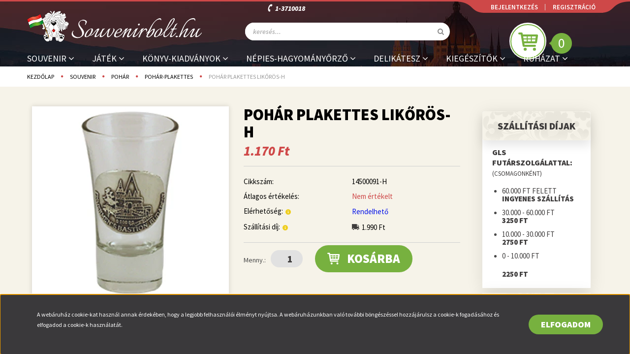

--- FILE ---
content_type: text/html; charset=UTF-8
request_url: https://www.souvenirbolt.hu/pohar-plakettes-likoros-h-9789
body_size: 18545
content:
<!DOCTYPE html>
<!--[if lt IE 7]>      <html class="no-js lt-ie10 lt-ie9 lt-ie8 lt-ie7" lang="hu" dir="ltr"> <![endif]-->
<!--[if IE 7]>         <html class="no-js lt-ie10 lt-ie9 lt-ie8" lang="hu" dir="ltr"> <![endif]-->
<!--[if IE 8]>         <html class="no-js lt-ie10 lt-ie9" lang="hu" dir="ltr"> <![endif]-->
<!--[if IE 9]>         <html class="no-js lt-ie10" lang="hu" dir="ltr"> <![endif]-->
<!--[if gt IE 10]><!--> <html class="no-js" lang="hu" dir="ltr"> <!--<![endif]-->
<head>
    <title>Pohár plakettes likőrös - Souvenir ajándéktárgyak</title>
    <meta charset="utf-8">
    <meta name="keywords" content="pohár, plakettes, likőr, feles">
    <meta name="description" content="Plakettes pohár a Souvenir1 ajándék nagykereskedés kínálatában. Rengeteg színben, mintában kaphatóak még a szuvenir poharak. Likőrös plakettes pohár. Halászbástya képével ellátva kapható.">
    <meta name="robots" content="index, follow">
    <link rel="image_src" href="https://lakossagi.cdn.shoprenter.hu/custom/lakossagi/image/data/product/pohar_plakett_likor_14500091_h.jpg.webp?lastmod=1677070023.1712058139">
    <meta property="og:title" content="POHÁR PLAKETTES LIKŐRÖS-H" />
    <meta property="og:type" content="product" />
    <meta property="og:url" content="https://www.souvenirbolt.hu/pohar-plakettes-likoros-h-9789" />
    <meta property="og:image" content="https://lakossagi.cdn.shoprenter.hu/custom/lakossagi/image/cache/w955h500/product/pohar_plakett_likor_14500091_h.jpg.webp?lastmod=1677070023.1712058139" />
    <meta property="og:description" content="Plakettes pohár a Souvenir1 ajándék nagykereskedés kínálatában. Rengeteg színben, mintában kaphatóak még a szuvenir poharak. " />
    <link href="https://lakossagi.cdn.shoprenter.hu/custom/lakossagi/image/data/Log%C3%B3/Souvenirbolt_log%C3%B3.png?lastmod=1501573309.1712058139" rel="icon" />
    <link href="https://lakossagi.cdn.shoprenter.hu/custom/lakossagi/image/data/Log%C3%B3/Souvenirbolt_log%C3%B3.png?lastmod=1501573309.1712058139" rel="apple-touch-icon" />
    <base href="https://www.souvenirbolt.hu:443" />
    <meta name="google-site-verification" content="Cp-AGa_RLg8R-_vA7JKX6pa49hk5Nzb1EuE2I1MQiRI" />

    <meta name="viewport" content="width=device-width, initial-scale=1">
            <link href="https://www.souvenirbolt.hu/pohar-plakettes-likoros-h-9789" rel="canonical">
    
    <!-- Custom styles for this template -->
    <link rel="stylesheet" href="//maxcdn.bootstrapcdn.com/font-awesome/4.7.0/css/font-awesome.min.css">
            
        
        
    
            <link rel="stylesheet" href="https://lakossagi.cdn.shoprenter.hu/web/compiled/css/fancybox2.css?v=1768907443" media="screen">
            <link rel="stylesheet" href="https://lakossagi.cdn.shoprenter.hu/web/compiled/css/fonts.css?v=1768907443" media="screen">
            <link rel="stylesheet" href="https://lakossagi.cdn.shoprenter.hu/web/compiled/css/global_bootstrap.css?v=1768907443" media="screen">
            <link rel="stylesheet" href="//fonts.googleapis.com/css?family=Source+Sans+Pro:300,300i,400,400i,600,600i,700,700i,900,900i&subset=latin-ext,latin" media="screen">
            <link rel="stylesheet" href="//fonts.googleapis.com/css?family=Italianno&subset=latin-ext,latin" media="screen">
            <link rel="stylesheet" href="https://lakossagi.cdn.shoprenter.hu/custom/lakossagi/catalog/view/theme/souvenir/stylesheet/1648725232.0.1600760104.0.css?v=null.1712058139" media="screen">
        <script>
        window.nonProductQuality = 80;
    </script>
    <script src="//ajax.googleapis.com/ajax/libs/jquery/1.10.2/jquery.min.js"></script>
    <script>window.jQuery || document.write('<script src="https://lakossagi.cdn.shoprenter.hu/catalog/view/javascript/jquery/jquery-1.10.2.min.js?v=1484139539"><\/script>')</script>

            <script src="https://lakossagi.cdn.shoprenter.hu/web/compiled/js/countdown.js?v=1768907442"></script>
            
        <!-- Header JavaScript codes -->
            <script src="https://lakossagi.cdn.shoprenter.hu/web/compiled/js/legacy_newsletter.js?v=1768907442"></script>
                    <script src="https://lakossagi.cdn.shoprenter.hu/catalog/view/theme/souvenir/javascript/template.js?v=1623854148"></script>
                    <script src="https://lakossagi.cdn.shoprenter.hu/catalog/view/theme/souvenir/javascript/unslider-min.js?v=1484139539"></script>
                    <script src="https://lakossagi.cdn.shoprenter.hu/web/compiled/js/base.js?v=1768907442"></script>
                    <script src="https://lakossagi.cdn.shoprenter.hu/web/compiled/js/fancybox2.js?v=1768907442"></script>
                    <script src="https://lakossagi.cdn.shoprenter.hu/web/compiled/js/before_starter2_head.js?v=1768907442"></script>
                    <script src="https://lakossagi.cdn.shoprenter.hu/web/compiled/js/before_starter2_productpage.js?v=1768907442"></script>
                    <script src="https://lakossagi.cdn.shoprenter.hu/web/compiled/js/base_bootstrap.js?v=1768907442"></script>
                    <script src="https://lakossagi.cdn.shoprenter.hu/web/compiled/js/before_starter.js?v=1768907442"></script>
                    <script src="https://lakossagi.cdn.shoprenter.hu/web/compiled/js/productreview.js?v=1768907442"></script>
                    <script src="https://lakossagi.cdn.shoprenter.hu/web/compiled/js/nanobar.js?v=1768907442"></script>
                    <!-- Header jQuery onLoad scripts -->
    <script>
        window.countdownFormat = '%D:%H:%M:%S';
        //<![CDATA[
        var BASEURL = 'https://www.souvenirbolt.hu';
Currency = {"symbol_left":"","symbol_right":" Ft","decimal_place":0,"decimal_point":",","thousand_point":".","currency":"HUF","value":1};
var ShopRenter = ShopRenter || {}; ShopRenter.product = {"id":9789,"sku":"14500091-H","currency":"HUF","unitName":"db","price":1170,"name":"POH\u00c1R PLAKETTES LIK\u0150R\u00d6S-H","brand":"","currentVariant":[],"parent":{"id":9789,"sku":"14500091-H","unitName":"db","price":1170,"name":"POH\u00c1R PLAKETTES LIK\u0150R\u00d6S-H"}};

        $(document).ready(function(){
        // DOM ready
            
                $('.fancybox').fancybox({
                    maxWidth: 820,
                    maxHeight: 650,
                    afterLoad: function(){
                        wrapCSS = $(this.element).data('fancybox-wrapcss');
                        if(wrapCSS){
                            $('.fancybox-wrap').addClass(wrapCSS);
                        }
                    },
                    helpers: {
                        thumbs: {
                            width: 50,
                            height: 50
                        }
                    }
                });
                $('.fancybox-inline').fancybox({
                    maxWidth: 820,
                    maxHeight: 650,
                    type:'inline'
                });
                

        // /DOM ready
        });
        $(window).load(function(){
        // OnLoad
            new WishlistHandler('wishlist-add','');


                var init_boughtwith_Scroller = function() {
                    $("#boughtwith .aurora-scroll-click-mode").each(function(){
                        var max=0;
                        $(this).find($(".list_prouctname")).each(function(){
                            var h = $(this).height();
                            max = h > max ? h : max;
                        });
                        $(this).find($(".list_prouctname")).each(function(){
                            $(this).height(max);
                        });
                    });

                    $("#boughtwith .aurora-scroll-click-mode").auroraScroll({
                        autoMode: "click",
                        frameRate: 60,
                        speed: 2.5,
                        direction: -1,
                        elementClass: "product-snapshot",
                        pauseAfter: false,
                        horizontal: true,
                        visible: 5,
                        arrowsPosition: 2
                    }, function(){
                        initAurora();
                    });
                }
            


                init_boughtwith_Scroller();
            

        // /OnLoad
        });
        //]]>
    </script>
    
        <script src="https://lakossagi.cdn.shoprenter.hu/web/compiled/js/vue/manifest.bundle.js?v=1768907440"></script>
<script>
    var ShopRenter = ShopRenter || {};
    ShopRenter.onCartUpdate = function (callable) {
        document.addEventListener('cartChanged', callable)
    };
    ShopRenter.onItemAdd = function (callable) {
        document.addEventListener('AddToCart', callable)
    };
    ShopRenter.onItemDelete = function (callable) {
        document.addEventListener('deleteCart', callable)
    };
    ShopRenter.onSearchResultViewed = function (callable) {
        document.addEventListener('AuroraSearchResultViewed', callable)
    };
    ShopRenter.onSubscribedForNewsletter = function (callable) {
        document.addEventListener('AuroraSubscribedForNewsletter', callable)
    };
    ShopRenter.onCheckoutInitiated = function (callable) {
        document.addEventListener('AuroraCheckoutInitiated', callable)
    };
    ShopRenter.onCheckoutShippingInfoAdded = function (callable) {
        document.addEventListener('AuroraCheckoutShippingInfoAdded', callable)
    };
    ShopRenter.onCheckoutPaymentInfoAdded = function (callable) {
        document.addEventListener('AuroraCheckoutPaymentInfoAdded', callable)
    };
    ShopRenter.onCheckoutOrderConfirmed = function (callable) {
        document.addEventListener('AuroraCheckoutOrderConfirmed', callable)
    };
    ShopRenter.onCheckoutOrderPaid = function (callable) {
        document.addEventListener('AuroraOrderPaid', callable)
    };
    ShopRenter.onCheckoutOrderPaidUnsuccessful = function (callable) {
        document.addEventListener('AuroraOrderPaidUnsuccessful', callable)
    };
    ShopRenter.onProductPageViewed = function (callable) {
        document.addEventListener('AuroraProductPageViewed', callable)
    };
    ShopRenter.onMarketingConsentChanged = function (callable) {
        document.addEventListener('AuroraMarketingConsentChanged', callable)
    };
    ShopRenter.onCustomerRegistered = function (callable) {
        document.addEventListener('AuroraCustomerRegistered', callable)
    };
    ShopRenter.onCustomerLoggedIn = function (callable) {
        document.addEventListener('AuroraCustomerLoggedIn', callable)
    };
    ShopRenter.onCustomerUpdated = function (callable) {
        document.addEventListener('AuroraCustomerUpdated', callable)
    };
    ShopRenter.onCartPageViewed = function (callable) {
        document.addEventListener('AuroraCartPageViewed', callable)
    };
    ShopRenter.customer = {"userId":0,"userClientIP":"3.143.248.34","userGroupId":8,"customerGroupTaxMode":"gross","customerGroupPriceMode":"only_gross","email":"","phoneNumber":"","name":{"firstName":"","lastName":""}};
    ShopRenter.theme = {"name":"souvenir","family":"souvenir","parent":"rome"};
    ShopRenter.shop = {"name":"lakossagi","locale":"hu","currency":{"code":"HUF","rate":1},"domain":"lakossagi.myshoprenter.hu"};
    ShopRenter.page = {"route":"product\/product","queryString":"pohar-plakettes-likoros-h-9789"};

    ShopRenter.formSubmit = function (form, callback) {
        callback();
    };

    let loadedAsyncScriptCount = 0;
    function asyncScriptLoaded(position) {
        loadedAsyncScriptCount++;
        if (position === 'body') {
            if (document.querySelectorAll('.async-script-tag').length === loadedAsyncScriptCount) {
                if (/complete|interactive|loaded/.test(document.readyState)) {
                    document.dispatchEvent(new CustomEvent('asyncScriptsLoaded', {}));
                } else {
                    document.addEventListener('DOMContentLoaded', () => {
                        document.dispatchEvent(new CustomEvent('asyncScriptsLoaded', {}));
                    });
                }
            }
        }
    }
</script>

            <script type="text/javascript" async class="async-script-tag" onload="asyncScriptLoaded('header')" src="https://retargeting-shoprenter-cs.firebaseapp.com/retargeting.min.js"></script>
    
                    <script type="text/javascript" src="https://lakossagi.cdn.shoprenter.hu/web/compiled/js/vue/customerEventDispatcher.bundle.js?v=1768907440"></script>




    
    
                
            
            <script>window.dataLayer=window.dataLayer||[];function gtag(){dataLayer.push(arguments)};var ShopRenter=ShopRenter||{};ShopRenter.config=ShopRenter.config||{};ShopRenter.config.googleConsentModeDefaultValue="denied";</script>                        <script type="text/javascript" src="https://lakossagi.cdn.shoprenter.hu/web/compiled/js/vue/googleConsentMode.bundle.js?v=1768907440"></script>

            
            <script type="text/javascript"src="https://lakossagi.cdn.shoprenter.hu/web/compiled/js/vue/dataLayer.bundle.js?v=1768907440"></script>
            <!-- Google Tag Manager -->
<script>(function(w,d,s,l,i){w[l]=w[l]||[];w[l].push({'gtm.start':
new Date().getTime(),event:'gtm.js'});var f=d.getElementsByTagName(s)[0],
j=d.createElement(s),dl=l!='dataLayer'?'&l='+l:'';j.async=true;j.src=
'https://www.googletagmanager.com/gtm.js?id='+i+dl;f.parentNode.insertBefore(j,f);
})(window,document,'script','dataLayer','GTM-WSX3T8M');</script>
<!-- End Google Tag Manager -->
            
            
                <!--Global site tag(gtag.js)--><script async src="https://www.googletagmanager.com/gtag/js?id=G-JB2MMNDQS1"></script><script>window.dataLayer=window.dataLayer||[];function gtag(){dataLayer.push(arguments);}
gtag('js',new Date());gtag('config','G-JB2MMNDQS1');</script>                                <script type="text/javascript" src="https://lakossagi.cdn.shoprenter.hu/web/compiled/js/vue/GA4EventSender.bundle.js?v=1768907440"></script>

    
    
</head>

<body id="body" class="bootstrap-body page-body flypage_body body-pathway-top desktop-device-body body-pathway-top souvenir-body" role="document">
            <!-- Google Tag Manager (noscript) -->
<!-- Google
<!-- End Google Tag Manager (noscript) -->
    
<div id="fb-root"></div>
<script>(function (d, s, id) {
        var js, fjs = d.getElementsByTagName(s)[0];
        if (d.getElementById(id)) return;
        js = d.createElement(s);
        js.id = id;
        js.src = "//connect.facebook.net/hu_HU/sdk/xfbml.customerchat.js#xfbml=1&version=v2.12&autoLogAppEvents=1";
        fjs.parentNode.insertBefore(js, fjs);
    }(document, "script", "facebook-jssdk"));
</script>



            

<!-- cached --><div id="firstLogNanobar" class="Fixed aurora-nanobar aurora-nanobar-firstlogin">
    <div class="aurora-nanobar-container">
        <span id="nanoText" class="aurora-nanobar-text"
              style="font-size: 12px;"><p><strong></strong>A webáruház cookie-kat használ annak érdekében, hogy a legjobb felhasználói élményt nyújtsa. A webáruházunkban való további böngészéssel hozzájárulsz a cookie-k fogadásához és elfogadod a cookie-k használatát.
</p></span>
        <a id="auroraNanobarClose" href="" class="button btn btn-primary aurora-nanobar-btn">
            <span>Elfogadom</span>
        </a>
    </div>
</div>

<script type="text/javascript">

    (function ($) {
        $(document).ready(function () {
            new AuroraNanobar.FirstLogNanobar(jQuery('#firstLogNanobar'), 'bottom');
        });
    })(jQuery);

</script>
<!-- /cached -->

    
                <!-- cached -->













    <link media="screen and (max-width: 992px)" rel="stylesheet" href="https://lakossagi.cdn.shoprenter.hu/catalog/view/javascript/jquery/jquery-mmenu/dist/css/jquery.mmenu.all.css?v=1484139539">
    <script src="https://lakossagi.cdn.shoprenter.hu/catalog/view/javascript/jquery/jquery-mmenu/dist/js/jquery.mmenu.all.min.js?v=1484139539"></script>
        <script src="https://lakossagi.cdn.shoprenter.hu/catalog/view/javascript/jquery/product_count_in_cart.js?v=1530610005"></script>

    <script>
        $(document).ready(function(){$('#categorytree-nav').mmenu({navbar:{title:'Termékek'},extensions:["theme-dark","border-full"],offCanvas:{position:"left",zposition:"back"},counters:true,searchfield:{add:true,search:true,placeholder:'keresés',noResults:''}});$('#menu-nav').mmenu({navbar:{title:'Menü'},extensions:["theme-dark","border-full"],offCanvas:{position:"right",zposition:"back"},counters:true,searchfield:{add:true,search:true,placeholder:'keresés',noResults:''}});function setLanguagesMobile(type){$('.'+type+'-change-mobile').click(function(e){e.preventDefault();$('#'+type+'_value_mobile').attr('value',$(this).data('value'));$('#mobile_'+type+'_form').submit();});}
setLanguagesMobile('language');setLanguagesMobile('currency');});    </script>

    <form action="index.php" method="post" enctype="multipart/form-data" id="mobile_currency_form">
        <input id="currency_value_mobile" type="hidden" value="" name="currency_id"/>
    </form>

    <form action="index.php" method="post" enctype="multipart/form-data" id="mobile_language_form">
        <input id="language_value_mobile" type="hidden" value="" name="language_code"/>
    </form>

            <div id="categorytree-nav">
            <ul>
                    
    <li>
    <a href="https://www.souvenirbolt.hu/akcio_299">            <h3 class="category-list-link-text">HETI AKCIÓINK</h3>
        </a>
    </li><li>
    <a href="https://www.souvenirbolt.hu/souvenir_363">            <h3 class="category-list-link-text"><b>SOUVENIR</b></h3>
        </a>
            <ul><li>
    <a href="https://www.souvenirbolt.hu/souvenir_363/antik_kollekcio_418">            ANTIK KOLLEKCIÓ
        </a>
            <ul><li>
    <a href="https://www.souvenirbolt.hu/souvenir_363/antik_kollekcio_418/fogas_403">            FOGAS
        </a>
    </li><li>
    <a href="https://www.souvenirbolt.hu/souvenir_363/antik_kollekcio_418/hutomagnes_421">            HŰTŐMÁGNES
        </a>
    </li><li>
    <a href="https://www.souvenirbolt.hu/souvenir_363/antik_kollekcio_418/kulcstarto_422">            KULCSTARTÓ
        </a>
    </li><li>
    <a href="https://www.souvenirbolt.hu/souvenir_363/antik_kollekcio_418/nagyito_404">            NAGYÍTÓ
        </a>
    </li><li>
    <a href="https://www.souvenirbolt.hu/souvenir_363/antik_kollekcio_418/notesz_420">            NOTESZ
        </a>
    </li><li>
    <a href="https://www.souvenirbolt.hu/souvenir_363/antik_kollekcio_418/poharalatet_423">            POHÁRALÁTÉT
        </a>
    </li><li>
    <a href="https://www.souvenirbolt.hu/souvenir_363/antik_kollekcio_418/tukor_424">            TÜKÖR
        </a>
    </li></ul>
    </li><li>
    <a href="https://www.souvenirbolt.hu/souvenir_363/bogre_445">            BÖGRE
        </a>
            <ul><li>
    <a href="https://www.souvenirbolt.hu/souvenir_363/bogre_445/akcios_bogrek_446">            AKCIÓS BÖGRÉK
        </a>
    </li><li>
    <a href="https://www.souvenirbolt.hu/souvenir_363/bogre_445/bogre_136">            BÖGRÉK
        </a>
    </li></ul>
    </li><li>
    <a href="https://www.souvenirbolt.hu/souvenir_363/ceruza_440">            CERUZA
        </a>
    </li><li>
    <a href="https://www.souvenirbolt.hu/souvenir_363/diszkanal_395">            DÍSZKANÁL
        </a>
    </li><li>
    <a href="https://www.souvenirbolt.hu/souvenir_363/disztasak_italos">            DÍSZTASAK
        </a>
    </li><li>
    <a href="https://www.souvenirbolt.hu/souvenir_363/egyeb_ajandektargyak_438">            EGYÉB AJÁNDÉKTÁRGYAK
        </a>
    </li><li>
    <a href="https://www.souvenirbolt.hu/souvenir_363/falital_392">            FALITÁL
        </a>
    </li><li>
    <a href="https://www.souvenirbolt.hu/souvenir_363/golyostoll_427">            GOLYÓSTOLL
        </a>
    </li><li>
    <a href="https://www.souvenirbolt.hu/souvenir_363/hamutarto_247">            HAMUTÁL
        </a>
    </li><li>
    <a href="https://www.souvenirbolt.hu/souvenir_363/hogomb_261">            HÓGÖMB
        </a>
    </li><li>
    <a href="https://www.souvenirbolt.hu/souvenir_363/hutomagnes_141">            HŰTŐMÁGNES
        </a>
            <ul><li>
    <a href="https://www.souvenirbolt.hu/souvenir_363/hutomagnes_141/hutomagnes_fa_195">            HŰTŐMÁGNES FA
        </a>
    </li><li>
    <a href="https://www.souvenirbolt.hu/souvenir_363/hutomagnes_141/hutomagnes_egyeb">            HŰTŐMÁGNES-EGYÉB
        </a>
    </li><li>
    <a href="https://www.souvenirbolt.hu/souvenir_363/hutomagnes_141/hutomagnes_fem_143">            HŰTŐMÁGNES-FÉM
        </a>
    </li><li>
    <a href="https://www.souvenirbolt.hu/souvenir_363/hutomagnes_141/hutomagnes_gumi_145">            HŰTŐMÁGNES-GUMI
        </a>
    </li><li>
    <a href="https://www.souvenirbolt.hu/souvenir_363/hutomagnes_141/hutomagnes_papir">            HŰTŐMÁGNES-PAPÍR
        </a>
    </li><li>
    <a href="https://www.souvenirbolt.hu/souvenir_363/hutomagnes_141/hutomagnes_pluss_342">            HŰTŐMÁGNES-PLÜSS
        </a>
    </li><li>
    <a href="https://www.souvenirbolt.hu/souvenir_363/hutomagnes_141/hutomagnes-poliresin">            HŰTŐMÁGNES-POLIRESIN
        </a>
    </li><li>
    <a href="https://www.souvenirbolt.hu/souvenir_363/hutomagnes_141/hutomagnes_porcelan_349">            HŰTŐMÁGNES-PORCELÁN
        </a>
    </li></ul>
    </li><li>
    <a href="https://www.souvenirbolt.hu/souvenir_363/konyhai_textiliak_417">            KONYHAI TEXTÍLIÁK
        </a>
            <ul><li>
    <a href="https://www.souvenirbolt.hu/souvenir_363/konyhai_textiliak_417/edenyfogo_385">            EDÉNYFOGÓ
        </a>
    </li><li>
    <a href="https://www.souvenirbolt.hu/souvenir_363/konyhai_textiliak_417/fakanaltarto_388">            FAKANÁLTARTÓ
        </a>
    </li><li>
    <a href="https://www.souvenirbolt.hu/souvenir_363/konyhai_textiliak_417/koteny_390">            KÖTÉNY
        </a>
    </li></ul>
    </li><li>
    <a href="https://www.souvenirbolt.hu/souvenir_363/kulcstarto_161">            KULCSTARTÓ
        </a>
            <ul><li>
    <a href="https://www.souvenirbolt.hu/souvenir_363/kulcstarto_161/kulcstarto_bor_245">            KULCSTARTÓ-BŐR
        </a>
    </li><li>
    <a href="https://www.souvenirbolt.hu/souvenir_363/kulcstarto_161/kulcstarto_fa_162">            KULCSTARTÓ-FA
        </a>
    </li><li>
    <a href="https://www.souvenirbolt.hu/souvenir_363/kulcstarto_161/kulcstarto_fem_163">            KULCSTARTÓ-FÉM
        </a>
    </li><li>
    <a href="https://www.souvenirbolt.hu/souvenir_363/kulcstarto_161/kulcstarto_gumi_165">            KULCSTARTÓ-GUMI
        </a>
    </li><li>
    <a href="https://www.souvenirbolt.hu/souvenir_363/kulcstarto_161/kulcstarto_muanyag_164">            KULCSTARTÓ-MŰANYAG
        </a>
    </li><li>
    <a href="https://www.souvenirbolt.hu/souvenir_363/kulcstarto_161/kulcstarto_bbs_mugy">            KULCSTARTÓ-MŰGYANTA
        </a>
    </li><li>
    <a href="https://www.souvenirbolt.hu/souvenir_363/kulcstarto_161/kulcstarto_pluss_273">            KULCSTARTÓ-PLÜSS
        </a>
    </li></ul>
    </li><li>
    <a href="https://www.souvenirbolt.hu/souvenir_363/maci_444">            MACI
        </a>
    </li><li>
    <a href="https://www.souvenirbolt.hu/souvenir_363/matrica_189">            MATRICA
        </a>
            <ul><li>
    <a href="https://www.souvenirbolt.hu/souvenir_363/matrica_189/matrica_ontapado_191">            MATRICA ÖNTAPADÓ
        </a>
    </li><li>
    <a href="https://www.souvenirbolt.hu/souvenir_363/matrica_189/matrica_vasalos_190">            MATRICA VASALHATÓ
        </a>
    </li></ul>
    </li><li>
    <a href="https://www.souvenirbolt.hu/souvenir_363/neszeszerpenztarca_443">            NESZESZER,PÉNZTÁRCA
        </a>
    </li><li>
    <a href="https://www.souvenirbolt.hu/souvenir_363/iroszer_notesz_204">            NOTESZ
        </a>
    </li><li>
    <a href="https://www.souvenirbolt.hu/souvenir_363/pohar_380">            POHÁR
        </a>
            <ul><li>
    <a href="https://www.souvenirbolt.hu/souvenir_363/pohar_380/pohar_mini_palinkas_416">            POHÁR-MINI PÁLINKÁS
        </a>
    </li><li>
    <a href="https://www.souvenirbolt.hu/souvenir_363/pohar_380/pohar_plakettes_376">            POHÁR-PLAKETTES
        </a>
    </li><li>
    <a href="https://www.souvenirbolt.hu/souvenir_363/pohar_380/pohar_stampedli_378">            POHÁR-STAMPEDLI
        </a>
    </li><li>
    <a href="https://www.souvenirbolt.hu/souvenir_363/pohar_380/poharalatet_377">            POHÁRALÁTÉT
        </a>
    </li></ul>
    </li></ul>
    </li><li>
    <a href="https://www.souvenirbolt.hu/jatek_156">            <h3 class="category-list-link-text">JÁTÉK</h3>
        </a>
            <ul><li>
    <a href="https://www.souvenirbolt.hu/jatek_156/jatek_kisauto_233">            AUTÓ
        </a>
    </li><li>
    <a href="https://www.souvenirbolt.hu/jatek_156/baba_269">            BABA
        </a>
    </li><li>
    <a href="https://www.souvenirbolt.hu/jatek_156/kartya_286">            KÁRTYA
        </a>
    </li><li>
    <a href="https://www.souvenirbolt.hu/jatek_156/labda-461">            LABDA
        </a>
    </li><li>
    <a href="https://www.souvenirbolt.hu/jatek_156/maci_400">            MACI
        </a>
    </li><li>
    <a href="https://www.souvenirbolt.hu/jatek_156/matrioska_215">            MATRIOSKA
        </a>
    </li><li>
    <a href="https://www.souvenirbolt.hu/jatek_156/jatek_fa_rugos_159">            PIPITÉR
        </a>
    </li><li>
    <a href="https://www.souvenirbolt.hu/jatek_156/jatek_pluss_328">            PLÜSS
        </a>
    </li><li>
    <a href="https://www.souvenirbolt.hu/jatek_156/puli_371">            PULI
        </a>
    </li><li>
    <a href="https://www.souvenirbolt.hu/jatek_156/jatek_rubik_319">            RUBIK
        </a>
    </li></ul>
    </li><li>
    <a href="https://www.souvenirbolt.hu/iroszer_200">            <h3 class="category-list-link-text">KÖNYV-KIADVÁNYOK</h3>
        </a>
            <ul><li>
    <a href="https://www.souvenirbolt.hu/iroszer_200/konyv_257">            KÖNYV
        </a>
    </li><li>
    <a href="https://www.souvenirbolt.hu/iroszer_200/leporello_321">            LEPORELLO
        </a>
    </li></ul>
    </li><li>
    <a href="https://www.souvenirbolt.hu/nepies_hagyomanyorzo_365">            <h3 class="category-list-link-text">NÉPIES-HAGYOMÁNYŐRZŐ</h3>
        </a>
            <ul><li>
    <a href="https://www.souvenirbolt.hu/nepies_hagyomanyorzo_365/baba_397">            BABA
        </a>
    </li><li>
    <a href="https://www.souvenirbolt.hu/nepies_hagyomanyorzo_365/festett_fa_370">            FESTETT FA
        </a>
    </li><li>
    <a href="https://www.souvenirbolt.hu/nepies_hagyomanyorzo_365/himzett_termek_320">            HÍMZETT TERMÉK
        </a>
    </li><li>
    <a href="https://www.souvenirbolt.hu/nepies_hagyomanyorzo_365/kalocsai_porcelan_317">            KALOCSAI PORCELÁN
        </a>
    </li><li>
    <a href="https://www.souvenirbolt.hu/nepies_hagyomanyorzo_365/terito_339">            KALOCSAI TERÍTŐ
        </a>
    </li><li>
    <a href="https://www.souvenirbolt.hu/nepies_hagyomanyorzo_365/keramia-451">            KERÁMIA
        </a>
            <ul><li>
    <a href="https://www.souvenirbolt.hu/nepies_hagyomanyorzo_365/keramia-451/acs_keramia_369">            ÁCS KERÁMIA
        </a>
    </li><li>
    <a href="https://www.souvenirbolt.hu/nepies_hagyomanyorzo_365/keramia-451/festett_keramia_372">            FESTETT KERÁMIA
        </a>
    </li><li>
    <a href="https://www.souvenirbolt.hu/nepies_hagyomanyorzo_365/keramia-451/kekfestos_keramia_366">            KÉKFESTŐS KERÁMIA
        </a>
    </li><li>
    <a href="https://www.souvenirbolt.hu/nepies_hagyomanyorzo_365/keramia-451/varoslodi_keramia_367">            VÁROSLŐDI KERÁMIA
        </a>
    </li></ul>
    </li></ul>
    </li><li>
    <a href="https://www.souvenirbolt.hu/delikat_361">            <h3 class="category-list-link-text">DELIKÁTESZ</h3>
        </a>
            <ul><li>
    <a href="https://www.souvenirbolt.hu/delikat_361/paprika_268">            KALOCSAI PAPRIKA
        </a>
    </li></ul>
    </li><li>
    <a href="https://www.souvenirbolt.hu/kiegeszitok_212">            <h3 class="category-list-link-text">KIEGÉSZÍTŐK</h3>
        </a>
            <ul><li>
    <a href="https://www.souvenirbolt.hu/kiegeszitok_212/esernyo_354">            ESERNYŐ
        </a>
    </li><li>
    <a href="https://www.souvenirbolt.hu/kiegeszitok_212/karkoto_364">            KARKÖTŐ
        </a>
    </li><li>
    <a href="https://www.souvenirbolt.hu/kiegeszitok_212/kituzo_205">            KITŰZŐ
        </a>
    </li><li>
    <a href="https://www.souvenirbolt.hu/kiegeszitok_212/nyakpant">            NYAKPÁNT
        </a>
    </li><li>
    <a href="https://www.souvenirbolt.hu/kiegeszitok_212/szurkoloknak">            SZURKOLÓKNAK
        </a>
    </li><li>
    <a href="https://www.souvenirbolt.hu/kiegeszitok_212/taska_259">            TÁSKA
        </a>
    </li><li>
    <a href="https://www.souvenirbolt.hu/kiegeszitok_212/tukor_272">            TÜKÖR
        </a>
    </li></ul>
    </li><li>
    <a href="https://www.souvenirbolt.hu/ruhanemu_184">            <h3 class="category-list-link-text">RUHÁZAT</h3>
        </a>
            <ul><li>
    <a href="https://www.souvenirbolt.hu/ruhanemu_184/baseball_sapka_359">            BASEBALL SAPKA
        </a>
    </li><li>
    <a href="https://www.souvenirbolt.hu/ruhanemu_184/design-souvenir-449">            DESIGN SOUVENIR
        </a>
    </li><li>
    <a href="https://www.souvenirbolt.hu/ruhanemu_184/polo_222">            FÉRFI-NŐI PÓLÓ
        </a>
    </li><li>
    <a href="https://www.souvenirbolt.hu/ruhanemu_184/gyermek_polo_264">            GYERMEKPÓLÓ
        </a>
    </li><li>
    <a href="https://www.souvenirbolt.hu/ruhanemu_184/pulover_263">            PULÓVER
        </a>
    </li><li>
    <a href="https://www.souvenirbolt.hu/ruhanemu_184/sal_350">            SÁL
        </a>
    </li><li>
    <a href="https://www.souvenirbolt.hu/ruhanemu_184/teli_sapka_358">            TÉLI SAPKA
        </a>
    </li></ul>
    </li><li>
    <a href="https://www.souvenirbolt.hu/videk_300">            <h3 class="category-list-link-text">VÁROSOK</h3>
        </a>
            <ul><li>
    <a href="https://www.souvenirbolt.hu/videk_300/balaton_298">            BALATON
        </a>
    </li></ul>
    </li><li>
    <a href="https://www.souvenirbolt.hu/szezonalis-ajanlat-450">            <h3 class="category-list-link-text">SZEZONÁLIS AJÁNLAT</h3>
        </a>
            <ul><li>
    <a href="https://www.souvenirbolt.hu/szezonalis-ajanlat-450/husvet_447">            HÚSVÉT
        </a>
    </li><li>
    <a href="https://www.souvenirbolt.hu/szezonalis-ajanlat-450/karacsony_414">            KARÁCSONY
        </a>
    </li></ul>
    </li><li>
    <a href="https://www.souvenirbolt.hu/a-legjobb-ajandekok-magyarorszagrol-453">            <h3 class="category-list-link-text">A LEGJOBB AJÁNDÉKOK MAGYARORSZÁGRÓL</h3>
        </a>
    </li><li>
    <a href="https://www.souvenirbolt.hu/keszletkisopres-452">            <h3 class="category-list-link-text">KÉSZLETKISÖPRÉS</h3>
        </a>
    </li><li>
    <a href="https://www.souvenirbolt.hu/legujabb-termekek-454">            <h3 class="category-list-link-text">LEGÚJABB TERMÉKEK</h3>
        </a>
    </li><li>
    <a href="https://www.souvenirbolt.hu/csak-nalunk-kaphato-termekek-455">            <h3 class="category-list-link-text">CSAK NÁLUNK KAPHATÓ TERMÉKEK</h3>
        </a>
    </li>

            </ul>
        </div>
    
    <div id="menu-nav">
        <ul>
                
                            <li class="informations-mobile-menu-item">
                <a href="https://www.souvenirbolt.hu/blog-1" target="_self">Blog</a>
                            </li>
                    <li class="informations-mobile-menu-item">
                <a href="https://www.souvenirbolt.hu/vasarlasi_feltetelek_5" target="_self">Vásárlási feltételek</a>
                            </li>
                    <li class="informations-mobile-menu-item">
                <a href="https://www.souvenirbolt.hu/szallitasi_informaciok" target="_self">Szállítási információk</a>
                            </li>
                    <li class="informations-mobile-menu-item">
                <a href="https://www.souvenirbolt.hu/fogyasztoi_tajekoztato_14" target="_self">Fogyasztói tájékoztató</a>
                            </li>
                    <li class="informations-mobile-menu-item">
                <a href="https://www.souvenirbolt.hu/9" target="_self">Elállási nyilatkozat</a>
                            </li>
                    <li class="informations-mobile-menu-item">
                <a href="https://www.souvenirbolt.hu/aszf_13" target="_self">ÁSZF</a>
                            </li>
                    <li class="informations-mobile-menu-item">
                <a href="https://www.souvenirbolt.hu/adatvedelmi_nyilatkozat_3" target="_self">Adatvédelmi nyilatkozat</a>
                            </li>
            
        
        
                            <li class="mm-title mm-group-title text-center"><span><i class="fa fa-user sr-icon-user"></i> Belépés és Regisztráció</span></li>
            <li class="customer-mobile-menu-item">
                <a href="index.php?route=account/login">Bejelentkezés</a>
            </li>
            <li class="customer-mobile-menu-item">
                <a href="index.php?route=account/create">Regisztráció</a>
            </li>
            

        </ul>
    </div>

<div id="mobile-nav"
     class="responsive-menu Fixed hidden-print mobile-menu-orientation-default">
            <a class="mobile-headers mobile-category-header" href="#categorytree-nav">
            <i class="fa fa fa-tags sr-icon-tags mobile-headers-icon"></i>
            <span class="mobile-headers-title mobile-category-header-title">Termékek</span>
        </a>
        <a class="mobile-headers mobile-content-header" href="#menu-nav">
        <i class="fa fa-bars sr-icon-hamburger-menu mobile-headers-icon"></i>
        <span class="mobile-headers-title">Menü</span>
    </a>
    <div class="mobile-headers mobile-logo">
            </div>
    <a class="mobile-headers mobile-search-link search-popup-btn" data-toggle="collapse" data-target="#search">
        <i class="fa fa-search sr-icon-search mobile-headers-icon"></i>
    </a>
    <a class="mobile-headers mobile-cart-link" data-toggle="collapse" data-target="#module_cart">
        <i class="icon-sr-cart icon-sr-cart-7 mobile-headers-icon"></i>
        <div class="mobile-cart-product-count mobile-cart-empty hidden-md">
        </div>
    </a>
</div>
<!-- /cached -->
<!-- page-wrap -->
<div class="page-wrap">


    <div id="SR_scrollTop"></div>

    <!-- header -->
    <header class="sticky-head">
                    <nav class="navbar header-navbar hidden-xs hidden-sm">
                <div class="container">
                                                                                    <div class="header-phone"><i class="fa fa-phone fa-rotate-90"></i> 1-3710018</div>
                    
                                            
                        
                                        <div class="header-topmenu">
                        <div id="topmenu-nav">
                            <!-- cached --><!-- /cached -->
                            <!-- cached -->    <ul id="login_wrapper" class="nav navbar-nav navbar-right login-list">
                    <li class="login-list-item">
    <a href="index.php?route=account/login" title="Bejelentkezés">Bejelentkezés</a>
</li>
<li class="create-list-item">
    <a href="index.php?route=account/create" title="Regisztráció">Regisztráció</a>
</li>            </ul>
<!-- /cached -->
                        </div>
                    </div>
                </div>
            </nav>
            <div class="header-middle">
                <div class="container header-container">
                    <div class="header-middle-row">
                        <div class="header-middle-left">
                            <!-- cached --><div id="logo" class="module content-module header-position logo-module logo-image hide-top">
            <a href="/"><img style="border: 0; max-width: 355px;" src="https://lakossagi.cdn.shoprenter.hu/custom/lakossagi/image/cache/w355h63m00/src/logo_v.png?v=1596527262" title="Souvenirbolt - Bon-Bon Souvenir Kft." alt="Souvenirbolt - Bon-Bon Souvenir Kft." /></a>
        </div><!-- /cached -->
                        </div>
                        <div class="header-middle-right">
                            <div class="row header-middle-right-row">
                                                                                                                                    <div class="col-md-6 header-col header-col-search">
                                        <div id="search" class="mm-fixed-top search-module">
    <div class="form-group">
        <div class="row module-search-row">
                                                    <div class="col-md-12 header-col col-search-input">
                                    <div class="input-group">
                    <input class="form-control disableAutocomplete" type="text" placeholder="keresés..." value=""
                           id="filter_keyword" 
                           onclick="this.value=(this.value==this.defaultValue)?'':this.value;"/>

                <span class="input-group-btn">
                    <button id="search_btn" onclick="moduleSearch();" class="btn btn-sm"><i class="fa fa-search sr-icon-search"></i></button>
                </span>
                </div>
            
                </div>
            
        </div>
    </div>
    <input type="hidden" id="filter_description"
            value="0"/><input type="hidden" id="search_shopname"
            value="lakossagi"/>
    <div id="results" class="search-results"></div>
</div>

                                    </div>
                                                                <div class="header-col header-col-cart">
                                    <hx:include src="/_fragment?_path=_format%3Dhtml%26_locale%3Den%26_controller%3Dmodule%252Fcart&amp;_hash=2t7poFJpahrCRjn8ecF%2FU2%2Fm6hL6xgNyvwIq4hocQrY%3D"></hx:include>
                                </div>
                            </div>
                        </div>
                        <div class="clearfix"></div>
                    </div>
                    <div class="header-categories-wrapper  hidden-xs hidden-sm">
                        <div class="header-categories">
                            


                    
            <div id="module_category_wrapper" class="module-category-wrapper">
        <div id="category" class="module content-module header-position hide-top category-module hidden-xs hidden-sm" >
                <div class="module-head">
                        <h3 class="module-head-title">Kategóriák</h3>
            </div>
                <div class="module-body">
                        <div id="category-nav">
            


<ul class="category category_menu sf-menu sf-horizontal cached">
    <li id="cat_299" class="item category-list module-list even">
    <a href="https://www.souvenirbolt.hu/akcio_299" class="category-list-link module-list-link">
                    <h3 class="category-list-link-text">HETI AKCIÓINK</h3>
        </a>
    </li><li id="cat_363" class="item category-list module-list parent odd dropDownParent align-0">
    <a href="https://www.souvenirbolt.hu/souvenir_363" class="category-list-link module-list-link">
                    <h3 class="category-list-link-text">SOUVENIR</h3>
            </a>
    <ul class="children subTreeDropDown">
        <li style="width: 1000px; height: 319px">
            <table cellpadding="0" cellspacing="0" width="100%">
	<tbody>
		<tr>
			<td>
				<div class="row custom-dropdown" id="souvenir">
					<div class="col-sm-2 col-xs-12">
						<ul>
							<li><a href="https://www.souvenirbolt.hu/souvenir_363/antik_kollekcio_418">Antik kollekció </a></li>
							<li><a href="https://www.souvenirbolt.hu/souvenir_363/bogre_445">Bögre </a></li>
							<li><a href="https://www.souvenirbolt.hu/souvenir_363/ceruza_440">Ceruza </a></li>
							<li><a href="https://www.souvenirbolt.hu/souvenir_363/diszkanal_395">Díszkanál </a></li>
							<li><a href="https://www.souvenirbolt.hu/souvenir_363/disztasak_italos">Dísztasak </a></li>
                          	<li><a href="https://www.souvenirbolt.hu/souvenir_363/doboz_442">Doboz,tartó </a></li>
						</ul>
					</div>

					<div class="col-sm-2 col-xs-12">
						<ul>
							<li><a href="https://www.souvenirbolt.hu/souvenir_363/egyeb_ajandektargyak_438">Egyéb ajándéktárgyak </a></li>
							<li><a href="https://www.souvenirbolt.hu/souvenir_363/falital_392">Falitál </a></li>
							<li><a href="https://www.souvenirbolt.hu/souvenir_363/golyostoll_427">Golyóstoll </a></li>
							<li><a href="https://www.souvenirbolt.hu/souvenir_363/hamutarto_247">Hamutál </a></li>
							<li><a href="https://www.souvenirbolt.hu/souvenir_363/hogomb_261">Hógömb </a></li>
                          	<li><a href="https://www.souvenirbolt.hu/souvenir_363/hutomagnes_141">Hűtőmágnes </a></li>
						</ul>
					</div>

					<div class="col-sm-2 col-xs-12">
						<ul>
							<li><a href="https://www.souvenirbolt.hu/souvenir_363/konyhai_textiliak_417">Konyhai textíliák </a></li>
							<li><a href="https://www.souvenirbolt.hu/souvenir_363/kulcstarto_161">Kulcstartó </a></li>
							<li><a href="https://www.souvenirbolt.hu/souvenir_363/maci_444">Maci </a></li>
							<li><a href="https://www.souvenirbolt.hu/souvenir_363/matrica_189">Matrica </a></li>
							<li><a href="https://www.souvenirbolt.hu/souvenir_363/neszeszerpenztarca_443">Neszeszer,pénztárca </a></li>
							<li><a href="https://www.souvenirbolt.hu/souvenir_363/iroszer_notesz_204">Notesz </a></li>
						</ul>
					</div>

					<div class="col-sm-2 col-xs-12">
						<ul>
							<li><a href="https://www.souvenirbolt.hu/souvenir_363/ongyujto_210">Öngyújtó,gyufa </a></li>
							<li><a href="https://www.souvenirbolt.hu/souvenir_363/pohar_380">Pohár </a></li>
							<li><a href="https://www.souvenirbolt.hu/souvenir_363/zaszlo_206">Zászló </a></li>
						</ul>
					</div>
				</div>
			</td>
		</tr>
	</tbody>
</table>
        </li>
    </ul>
</li><li id="cat_156" class="item category-list module-list parent even dropDownParent align-0">
    <a href="https://www.souvenirbolt.hu/jatek_156" class="category-list-link module-list-link">
                    <h3 class="category-list-link-text">JÁTÉK</h3>
            </a>
    <ul class="children subTreeDropDown">
        <li style="width: 825px; height: 319px">
            <table cellpadding="0" cellspacing="0" width="100%">
	<tbody>
		<tr>
			<td>
				<div class="row custom-dropdown" id="jatek">
					<div class="col-sm-3 col-xs-12">
						<ul>
							<li><a href="https://www.souvenirbolt.hu/jatek_156/jatek_kisauto_233">Autó </a></li>
							<li><a href="https://www.souvenirbolt.hu/jatek_156/baba_269">Baba </a></li>
							<li><a href="https://www.souvenirbolt.hu/jatek_156/jatek_fa_157">Fajáték </a></li>
							<li><a href="https://www.souvenirbolt.hu/jatek_156/kartya_286">Kártya </a></li>
							<li><a href="https://www.souvenirbolt.hu/jatek_156/maci_400">Maci </a></li>
							<li><a href="https://www.souvenirbolt.hu/jatek_156/matrioska_215">Matrioska </a></li>
						</ul>
					</div>

					<div class="col-sm-3 col-xs-12">
						<ul>
                         	<li><a href="https://www.souvenirbolt.hu/jatek_156/jatek_fa_rugos_159">Pipitér </a></li>
							<li><a href="https://www.souvenirbolt.hu/jatek_156/puli_371">Puli </a></li>
							<li><a href="https://www.souvenirbolt.hu/jatek_156/jatek_rubik_319">Rubik </a></li>
							<li><a href="https://www.souvenirbolt.hu/jatek_156/jatek_pluss_328">Plüss </a></li>
						</ul>
					</div>
				</div>
			</td>
		</tr>
	</tbody>
</table>
        </li>
    </ul>
</li><li id="cat_200" class="item category-list module-list parent odd dropDownParent align-0">
    <a href="https://www.souvenirbolt.hu/iroszer_200" class="category-list-link module-list-link">
                    <h3 class="category-list-link-text">KÖNYV-KIADVÁNYOK</h3>
            </a>
    <ul class="children subTreeDropDown">
        <li style="width: 465px; height: 319px">
            <table cellpadding="0" cellspacing="0" width="100%">
	<tbody>
		<tr>
			<td>
				<div class="row custom-dropdown" id="konyv">
					<div class="col-sm-4 col-xs-12">
						<ul>
							<li><a href="https://www.souvenirbolt.hu/iroszer_200/konyv_257">Könyv </a></li>
							<li><a href="https://www.souvenirbolt.hu/iroszer_200/leporello_321">Leporello </a></li>
						</ul>
					</div>
				</div>
			</td>
		</tr>
	</tbody>
</table>
        </li>
    </ul>
</li><li id="cat_365" class="item category-list module-list parent even dropDownParent align-0">
    <a href="https://www.souvenirbolt.hu/nepies_hagyomanyorzo_365" class="category-list-link module-list-link">
                    <h3 class="category-list-link-text">NÉPIES-HAGYOMÁNYŐRZŐ</h3>
            </a>
    <ul class="children subTreeDropDown">
        <li style="width: 710px; height: 319px">
            <table cellpadding="0" cellspacing="0" width="100%">
	<tbody>
		<tr>
			<td>
				<div class="row custom-dropdown" id="nepmuveszet">
					<div class="col-sm-3 col-xs-12">
						<ul>
							<li><a href="https://www.souvenirbolt.hu/nepies_hagyomanyorzo_365/baba_397">Baba </a></li>
							<li><a href="https://www.souvenirbolt.hu/nepies_hagyomanyorzo_365/festett_fa_370">Festett fa </a></li>
							<li><a href="https://www.souvenirbolt.hu/nepies_hagyomanyorzo_365/himzett_termek_320">Hímzett termékek </a></li>
							<li><a href="https://www.souvenirbolt.hu/nepies_hagyomanyorzo_365/kalocsai_porcelan_317">Kalocsai porcelán </a></li>
							<li><a href="https://www.souvenirbolt.hu/nepies_hagyomanyorzo_365/ekszer_332">Kalocsai porcelán ékszer </a></li>
                          	<li><a href="https://www.souvenirbolt.hu/nepies_hagyomanyorzo_365/terito_339">Kalocsai terítő </a></li>
						</ul>
					</div>

					<div class="col-sm-3 col-xs-12">
						<ul>
							<li><a href="https://www.souvenirbolt.hu/nepies_hagyomanyorzo_365/keramia-451">Kerámia </a></li>
							<li><a href="https://www.souvenirbolt.hu/nepies_hagyomanyorzo_365/vetomag_267">Vetőmag </a></li>
							<li><a href="https://www.souvenirbolt.hu/nepies_hagyomanyorzo_365/levendula-460">Levendula </a></li>
						</ul>
					</div>
				</div>
			</td>
		</tr>
	</tbody>
</table>
        </li>
    </ul>
</li><li id="cat_361" class="item category-list module-list parent odd dropDownParent align-0">
    <a href="https://www.souvenirbolt.hu/delikat_361" class="category-list-link module-list-link">
                    <h3 class="category-list-link-text">DELIKÁTESZ</h3>
            </a>
    <ul class="children subTreeDropDown">
        <li style="width: 465px; height: 319px">
            <table cellpadding="0" cellspacing="0" width="100%">
	<tbody>
		<tr>
			<td>
				<div class="row custom-dropdown" id="delikatesz">
					<div class="col-sm-4 col-xs-12">
						<ul>
							<li><a href="/delikat_361/paprika_268">Kalocsai paprika </a></li>
							<li><a href="/delikat_361/tea">Tea </a></li>
						</ul>
					</div>
				</div>
			</td>
		</tr>
	</tbody>
</table>
        </li>
    </ul>
</li><li id="cat_212" class="item category-list module-list parent even dropDownParent align-2">
    <a href="https://www.souvenirbolt.hu/kiegeszitok_212" class="category-list-link module-list-link">
                    <h3 class="category-list-link-text">KIEGÉSZÍTŐK</h3>
            </a>
    <ul class="children subTreeDropDown">
        <li style="width: 465px; height: 319px">
            <table cellpadding="0" cellspacing="0" width="100%">
	<tbody>
		<tr>
			<td>
				<div class="row custom-dropdown" id="kiegeszitok">
					<div class="col-sm-4 col-xs-12">
						<ul>
							<li><a href="https://www.souvenirbolt.hu/kiegeszitok_212/esernyo_354">Esernyő </a></li>
							<li><a href="https://www.souvenirbolt.hu/kiegeszitok_212/karkoto_364">Karkötő </a></li>
                          	<li><a href="https://www.souvenirbolt.hu/kiegeszitok_212/kituzo_205">Kitűző </a></li>
							<li><a href="https://www.souvenirbolt.hu/kiegeszitok_212/nyakpant">Nyakpánt </a></li>
							<li><a href="https://www.souvenirbolt.hu/kiegeszitok_212/szurkoloknak">Szurkolóknak </a></li>
							<li><a href="https://www.souvenirbolt.hu/kiegeszitok_212/taska_259">Táska </a></li>
							<li><a href="https://www.souvenirbolt.hu/kiegeszitok_212/tukor_272">Tükör </a></li>
						</ul>
					</div>
				</div>
			</td>
		</tr>
	</tbody>
</table>
        </li>
    </ul>
</li><li id="cat_184" class="item category-list module-list parent odd dropDownParent align-2">
    <a href="https://www.souvenirbolt.hu/ruhanemu_184" class="category-list-link module-list-link">
                    <h3 class="category-list-link-text">RUHÁZAT</h3>
            </a>
    <ul class="children subTreeDropDown">
        <li style="width: 465px; height: 319px">
            <table cellpadding="0" cellspacing="0" width="100%">
	<tbody>
		<tr>
			<td>
				<div class="row custom-dropdown" id="ruhazat">
					<div class="col-sm-4 col-xs-12">
						<ul>
							<li><a href="https://www.souvenirbolt.hu/ruhanemu_184/baseball_sapka_359">Baseball sapka </a></li>
							<li><a href="https://www.souvenirbolt.hu/ruhanemu_184/design-souvenir-449">Design souvenir </a></li>
							<li><a href="https://www.souvenirbolt.hu/ruhanemu_184/polo_222">Férfi-Női póló </a></li>
							<li><a href="https://www.souvenirbolt.hu/ruhanemu_184/gyermek_polo_264">Gyermek póló </a></li>
                          <li><a href="https://www.souvenirbolt.hu/ruhanemu_184/pulover_263">Pulóver </a></li>
							<li><a href="https://www.souvenirbolt.hu/ruhanemu_184/teli_sapka_358">Téli sapka </a></li>
							<li><a href="https://www.souvenirbolt.hu/ruhanemu_184/sal_350">Sál </a></li>
							<li><a href="https://www.souvenirbolt.hu/ruhanemu_184/ruhanemu_zokni_221">Zokni </a></li>
						</ul>
					</div>
				</div>
			</td>
		</tr>
	</tbody>
</table>
        </li>
    </ul>
</li><li id="cat_300" class="item category-list module-list parent even">
    <a href="https://www.souvenirbolt.hu/videk_300" class="category-list-link module-list-link">
                    <h3 class="category-list-link-text">VÁROSOK</h3>
        </a>
            <ul class="children"><li id="cat_298" class="item category-list module-list even">
    <a href="https://www.souvenirbolt.hu/videk_300/balaton_298" class="category-list-link module-list-link">
                BALATON
        </a>
    </li></ul>
    </li><li id="cat_450" class="item category-list module-list parent odd">
    <a href="https://www.souvenirbolt.hu/szezonalis-ajanlat-450" class="category-list-link module-list-link">
                    <h3 class="category-list-link-text">SZEZONÁLIS AJÁNLAT</h3>
        </a>
            <ul class="children"><li id="cat_447" class="item category-list module-list even">
    <a href="https://www.souvenirbolt.hu/szezonalis-ajanlat-450/husvet_447" class="category-list-link module-list-link">
                HÚSVÉT
        </a>
    </li><li id="cat_414" class="item category-list module-list odd">
    <a href="https://www.souvenirbolt.hu/szezonalis-ajanlat-450/karacsony_414" class="category-list-link module-list-link">
                KARÁCSONY
        </a>
    </li></ul>
    </li><li id="cat_453" class="item category-list module-list even">
    <a href="https://www.souvenirbolt.hu/a-legjobb-ajandekok-magyarorszagrol-453" class="category-list-link module-list-link">
                    <h3 class="category-list-link-text">A LEGJOBB AJÁNDÉKOK MAGYARORSZÁGRÓL</h3>
        </a>
    </li><li id="cat_452" class="item category-list module-list odd">
    <a href="https://www.souvenirbolt.hu/keszletkisopres-452" class="category-list-link module-list-link">
                    <h3 class="category-list-link-text">KÉSZLETKISÖPRÉS</h3>
        </a>
    </li><li id="cat_454" class="item category-list module-list even">
    <a href="https://www.souvenirbolt.hu/legujabb-termekek-454" class="category-list-link module-list-link">
                    <h3 class="category-list-link-text">LEGÚJABB TERMÉKEK</h3>
        </a>
    </li><li id="cat_455" class="item category-list module-list odd">
    <a href="https://www.souvenirbolt.hu/csak-nalunk-kaphato-termekek-455" class="category-list-link module-list-link">
                    <h3 class="category-list-link-text">CSAK NÁLUNK KAPHATÓ TERMÉKEK</h3>
        </a>
    </li>
</ul>

<script>$(function(){$("ul.category").superfish({animation:{height:"show"},popUpSelector:"ul.category,ul.children",delay:500,speed:"normal",cssArrows:true,hoverClass:"sfHover"});});</script>            <div class="clearfix"></div>
        </div>
            </div>
                                </div>
                </div>
    
                        </div>
                    </div>

                </div>
            </div>
            </header>
    <!-- /header -->

    
    
    
            <!-- pathway -->
        <section class="pathway-container">
            <div class="container">
                                <div itemscope itemtype="http://schema.org/BreadcrumbList">
            <span id="home" class="pw-item pw-item-home">Ön itt jár:</span>
                            <span class="pw-item pw-sep pw-sep-first">
                    <span></span>
                </span>
                <span class="pw-item" itemprop="itemListElement" itemscope itemtype="http://schema.org/ListItem">
                                            <a class="pw-link" itemprop="item" href="https://www.souvenirbolt.hu">
                            <span itemprop="name">Kezdőlap</span>
                        </a>
                        <meta itemprop="position" content="1" />
                                    </span>
                            <span class="pw-item pw-sep">
                    <span> > </span>
                </span>
                <span class="pw-item" itemprop="itemListElement" itemscope itemtype="http://schema.org/ListItem">
                                            <a class="pw-link" itemprop="item" href="https://www.souvenirbolt.hu/souvenir_363">
                            <span itemprop="name">SOUVENIR</span>
                        </a>
                        <meta itemprop="position" content="2" />
                                    </span>
                            <span class="pw-item pw-sep">
                    <span> > </span>
                </span>
                <span class="pw-item" itemprop="itemListElement" itemscope itemtype="http://schema.org/ListItem">
                                            <a class="pw-link" itemprop="item" href="https://www.souvenirbolt.hu/souvenir_363/pohar_380">
                            <span itemprop="name">POHÁR</span>
                        </a>
                        <meta itemprop="position" content="3" />
                                    </span>
                            <span class="pw-item pw-sep">
                    <span> > </span>
                </span>
                <span class="pw-item" itemprop="itemListElement" itemscope itemtype="http://schema.org/ListItem">
                                            <a class="pw-link" itemprop="item" href="https://www.souvenirbolt.hu/souvenir_363/pohar_380/pohar_plakettes_376">
                            <span itemprop="name">POHÁR-PLAKETTES</span>
                        </a>
                        <meta itemprop="position" content="4" />
                                    </span>
                            <span class="pw-item pw-sep">
                    <span> > </span>
                </span>
                <span class="pw-item pw-item-last" itemprop="itemListElement" itemscope itemtype="http://schema.org/ListItem">
                                            <h2 class="pw-item-last-h">
                                            <a class="pw-link" itemprop="item" href="https://www.souvenirbolt.hu/pohar-plakettes-likoros-h-9789">
                            <span itemprop="name">POHÁR PLAKETTES LIKŐRÖS-H</span>
                        </a>
                        <meta itemprop="position" content="5" />
                                            </h2>
                                    </span>
                    </div>
    
            </div>
        </section>
        <!-- /pathway -->
    



    <!-- main -->
    <main>
                <div id="mobile-filter-position"></div>
    
                
    <!-- .row -->
    <div class="row product-page-row">
        <section class="col-sm-12">
            
            <div id="content" class="flypage" itemscope itemtype="//schema.org/Product">
                
                    
                        
                
    
    
        <div class="middle more-images-position-default">

        <div class="row product-content-columns">
            <section class="col-md-9 col-sm-12 col-xs-12 column-content two-column-content column-content-left">
                <div class="row product-content-column-left">
                                        <div class="col-xs-12 col-sm-5 col-md-5 product-page-left">
                        <div class="product-image-box">
                            <div class="product-image">
                                <div id="product-image-container">
    <a href="https://lakossagi.cdn.shoprenter.hu/custom/lakossagi/image/cache/w900h500wt1/product/pohar_plakett_likor_14500091_h.jpg.webp?lastmod=1677070023.1712058139"
       title="Kép 1/1 - POHÁR PLAKETTES LIKŐRÖS-H"
       class="product-image-link  fancybox-product" id="prod_image_link"
       data-fancybox-group="gallery">
        <img class="product-image-img" itemprop="image" src="https://lakossagi.cdn.shoprenter.hu/custom/lakossagi/image/cache/w400h400wt1/product/pohar_plakett_likor_14500091_h.jpg.webp?lastmod=1677070023.1712058139" data-index="0" title="POHÁR PLAKETTES LIKŐRÖS-H" alt="POHÁR PLAKETTES LIKŐRÖS-H" id="image"/>
                    <span class="enlarge">Katt rá a felnagyításhoz</span>
            </a>

    </div>


<script>
    var $prodImageLink = $("#prod_image_link");
    var imageTitle = $prodImageLink.attr("title");

                
    $(document).ready(function () {
        $prodImageLink.click(function () {
            $(this).attr("title", imageTitle);
        });
        $(".fancybox-product").fancybox({
            maxWidth: 900,
            maxHeight: 500,
            live: false,
            
            helpers: {
                thumbs: {
                    width: 50,
                    height: 50
                }
            },
            tpl: {
                next: '<a title="Következő" class="fancybox-nav fancybox-next"><span></span></a>',
                prev: '<a title="Előző" class="fancybox-nav fancybox-prev"><span></span></a>'
            }
        });
    });
</script>
                            </div>
                            <div class="clearfix"></div>
                            <div class="position_5_wrapper">
        

<script>$(window).load(function(){$('#productimages_wrapper').removeClass("invisible");var videoParent=$('.video-image').parents();$(videoParent[0]).addClass('video-outer');var svgfile='<span class="video-btn"><svg xmlns="https://www.w3.org/2000/svg" xmlns:xlink="http://www.w3.org/1999/xlink" version="1.1" id="Capa_1" x="0px" y="0px" viewBox="0 0 142.448 142.448" style="enable-background:new 0 0 142.448 142.448;" xml:space="preserve">\n'+'<g>\n'+'\t<path style="fill:#1D1D1B;" d="M142.411,68.9C141.216,31.48,110.968,1.233,73.549,0.038c-20.361-0.646-39.41,7.104-53.488,21.639   C6.527,35.65-0.584,54.071,0.038,73.549c1.194,37.419,31.442,67.667,68.861,68.861c0.779,0.025,1.551,0.037,2.325,0.037   c19.454,0,37.624-7.698,51.163-21.676C135.921,106.799,143.033,88.377,142.411,68.9z M111.613,110.336   c-10.688,11.035-25.032,17.112-40.389,17.112c-0.614,0-1.228-0.01-1.847-0.029c-29.532-0.943-53.404-24.815-54.348-54.348   c-0.491-15.382,5.122-29.928,15.806-40.958c10.688-11.035,25.032-17.112,40.389-17.112c0.614,0,1.228,0.01,1.847,0.029   c29.532,0.943,53.404,24.815,54.348,54.348C127.91,84.76,122.296,99.306,111.613,110.336z"/>\n'+'\t<path style="fill:#1D1D1B;" d="M94.585,67.086L63.001,44.44c-3.369-2.416-8.059-0.008-8.059,4.138v45.293   c0,4.146,4.69,6.554,8.059,4.138l31.583-22.647C97.418,73.331,97.418,69.118,94.585,67.086z"/>\n'+'</g>\n'+'</span>';$('.video-outer').prepend(svgfile);});</script>
    </div>

                                                    </div>
                    </div>
                    <div class="col-xs-12 col-sm-7 col-md-7 product-page-right">
                        
                                                            <div class="top product-page-top">
            <div class="center product-page-center">
                <h1 class="product-page-heading">
                    <span class="product-page-product-name" itemprop="name">POHÁR PLAKETTES LIKŐRÖS-H</span>
                </h1>
            </div>
        </div>
    
                                                                                     <div class="product-page-price-wrapper"  itemprop="offers" itemscope itemtype="//schema.org/Offer" >
                <div class="product-page-price">
            <div class="product-page-price-label">
                                    Ár:
                            </div>
            <div class="price_row price_row_2">
        <span class="price price_color product_table_price">1.170 Ft</span>
                        <meta itemprop="price" content="1170"/>
            <meta itemprop="priceValidUntil" content="2027-01-21"/>
            <link itemprop="url" href="https://www.souvenirbolt.hu/pohar-plakettes-likoros-h-9789"/>
                </div>

            

                            <meta content="HUF" itemprop="pricecurrency"/>
                <meta itemprop="category" content="POHÁR-PLAKETTES"/>
                <link itemprop="availability" href="http://schema.org/OutOfStock"/>
                    </div>
            </div>

                                                <div class="position_1_wrapper">
 <table class="product_parameters">
          
          <tr class="product-parameter-row productsku-param-row">
	<td class="param-label productsku-param">Cikkszám:</td>
	<td class="param-value productsku-param"><span itemprop="sku" content="14500091-H">14500091-H</span></td>
</tr>
                      <tr class="product-parameter-row productrating-param-row">
        <td class="param-label productrating-param">Átlagos értékelés:</td>
        <td class="param-value productrating-param">
            <a href="javascript:{}" rel="nofollow" class="js-scroll-productreview d-flex align-items-center">
                                    Nem értékelt
                            </a>
        </td>
    </tr>

          
	<tr class="product-parameter-row productstock-param-row stock_status_id-13">
	<td class="param-label productstock-param">Elérhetőség:<div class="product-tooltip-wrapper"> <div class="product-info product-tooltip"><span class="product-tooltip-item"><i class="fa fa-info-circle"></i></span> <span class="product-tooltip-content"><b>Szállítási díj 1</b> - Lorem ipsum dolor sit amet...<br /><b>Szállítási díj 2</b> - Lorem ipsum dolor sit amet... <br /><b>Szállítási díj 3</b> - Lorem ipsum dolor sit amet... </span></div></div></td>
	<td class="param-value productstock-param"><span style="color:#0514e8;">Rendelhető</span></td>
    </tr>

          <tr class="product-parameter-row productshipping-param-row">
	<td class="param-label productshipping-param">Szállítási díj:<div class="product-tooltip-wrapper"> <div class="product-info product-tooltip"><span class="product-tooltip-item"><i class="fa fa-info-circle"></i></span> <span class="product-tooltip-content"><b>Szállítási díj 1</b> - Lorem ipsum dolor sit amet...<br /><b>Szállítási díj 2</b> - Lorem ipsum dolor sit amet... <br /><b>Szállítási díj 3</b> - Lorem ipsum dolor sit amet... </span></div></div></td>	
	<td class="param-value productshipping-param">1.990 Ft</td>
</tr>

          
     </table>
</div>

                        
                        <div class="product_cart_box">
                            <div class="product_cart_box_inner">
                                <form action="https://www.souvenirbolt.hu/index.php?route=checkout/cart" method="post" enctype="multipart/form-data" id="product">

                                    
                                                                                                                
                                    
                                    <div class="product_table_addtocart_wrapper">
    <div class="product_table_quantity"><span class="quantity-text">Menny.:</span><input class="quantity_to_cart quantity-to-cart" type="number" min="1" step="1" name="quantity" aria-label="quantity input"value="1"/></div><div class="product_table_addtocartbtn"><a rel="nofollow, noindex" href="https://www.souvenirbolt.hu/index.php?route=checkout/cart&product_id=9789&quantity=1" data-product-id="9789" data-name="POHÁR PLAKETTES LIKŐRÖS-H" data-price="1169.99766" data-quantity-name="db" data-price-without-currency="1170.00" data-currency="HUF" data-product-sku="14500091-H" data-brand="" id="add_to_cart" class="button btn btn-primary button-add-to-cart"><span>Kosárba</span></a></div>
    <div class="clearfix"></div>
            <div>
        <input type="hidden" name="product_id" value="9789"/>
        <input type="hidden" name="product_collaterals" value=""/>
        <input type="hidden" name="product_addons" value=""/>
        <input type="hidden" name="redirect" value="https://www.souvenirbolt.hu/index.php?route=product/product&amp;product_id=9789"/>
            </div>
</div>
<script>
    if($('.notify-request').length) {
      $('#body').on('keyup keypress', '.quantity_to_cart.quantity-to-cart', function(e){
        if(e.which === 13 ) {
          return false;
        }
      });
    }

    ;$(function(){
        $(window).on("beforeunload",function(){
            $("a.button-add-to-cart:not(.disabled)").removeAttr('href').addClass('disabled button-disabled');
        });
    });
</script>
    <script>
        (function () {
            var clicked = false;
            var loadingClass = 'cart-loading';

            $('#add_to_cart').click(function clickFixed(event) {

                if (clicked === true) {
                    return false;
                }

                if (window.AjaxCart === undefined) {
                    var $this = $(this);
                    clicked = true;
                    $this.addClass(loadingClass);
                    event.preventDefault();

                    $(document).on('cart#listener-ready', function () {
                        clicked = false;
                        event.target.click();
                        $this.removeClass(loadingClass);
                    });
                }
            });
        })()
    </script>


                                </form>
                            </div>
                        </div>
                        
                    </div>
                </div>
            </section>
                            <aside class="col-md-3 col-sm-12 col-xs-12 column-right"><!-- cached -->


                    
            <div id="module_customcontent11_wrapper" class="module-customcontent11-wrapper">
        <div id="customcontent11" class="module content-module side-position customcontent hide-top" >
                <div class="module-head">
                        <h5 class="module-head-title"></h5>
            </div>
                <div class="module-body">
                        <div class="fly-right-banner">
	<div class="fly-right-banner-01">
		<div class="inner"><a href="#"><span class="fm-title"> Szállítási díjak</span> <span class="fm-content"> <span class="tp-subtitle">GLS futárszolgálattal:</span> <span class="tp-subtitle2">(csomagonként)</span> </span></a>

			<ul>
				<li><a href="#"><span class="fm-content2"><span class="first-row">60.000 Ft FELETT</span> <span class="sec-row">INGYENES SZÁLLÍTÁS</span></span></a></li>
				<li><a href="#"><span class="fm-content2"><span class="first-row">30.000 - 60.000 Ft</span><span class="sec-row"> 3250 Ft</span></span></a></li>
				<li><a href="#"><span class="fm-content2"><span class="first-row">10.000 - 30.000 Ft</span><span class="sec-row">2750 Ft</span></span></a></li>
				<li><a href="#"><span class="fm-content2"><span class="first-row">0 - 10.000 Ft</span> <span class="sec-row">2250 Ft</span></span></a></li>
			</ul>
		</div>
	</div>

	<div class="fly-right-banner-02">
		<div class="inner"><span class="fm-title">FIZETÉSI MÓDOK</span> <span class="fm-content"> <a href="#"> 
			<img alt="" src="https://lakossagi.cdn.shoprenter.hu/custom/lakossagi/image/cache/w71h25q80np1/src/bank-01.png?v=1747304453" style="width: 71px; height: 25px;" /></a> <a href="#"> 
			<img alt="" src="https://lakossagi.cdn.shoprenter.hu/custom/lakossagi/image/cache/w53h25q80np1/src/bank-02.png?v=1747304453" style="width: 53px; height: 25px;" /></a> <a href="#"> 
			<img alt="" src="https://lakossagi.cdn.shoprenter.hu/custom/lakossagi/image/cache/w39h25q80np1/src/bank-03.png?v=1747304453" style="width: 39px; height: 25px;" /></a> <a href="#"> 
			<img alt="" src="https://lakossagi.cdn.shoprenter.hu/custom/lakossagi/image/cache/w45h22q80np1/src/bank-04.png?v=1747304453" style="width: 45px; height: 22px;" /></a> <a href="#"> 
			<img alt="" src="https://lakossagi.cdn.shoprenter.hu/custom/lakossagi/image/cache/w45h22q80np1/src/bank-05.png?v=1747304453" style="width: 45px; height: 22px;" /></a> <a href="#"> 
			<img alt="" src="https://lakossagi.cdn.shoprenter.hu/custom/lakossagi/image/cache/w74h22q80np1/src/bank-06.png?v=1747304453" style="width: 74px; height: 22px;" /></a> </span>
		</div>
	</div>
</div>
            </div>
                                </div>
                </div>
    <!-- /cached -->
</aside>
                    </div>
        <div class="row main-product-bottom-position-wrapper">
            <div class="col-md-12 col-sm-12 col-xs-12 main-product-bottom-position">
                
            </div>
        </div>
        <div class="row product-positions">
            <section class="col-md-12 col-sm-12 col-xs-12 column-content one-column-content product-one-column-content">
            
            <div class="position_2_wrapper">
    <div class="position-2-container">
        


                    
        <div id="productdescription_wrapper" class="module-productdescription-wrapper">
    <div id="productdescription" class="module home-position product-position productdescription" >
                <div class="module-head">
            <h3 class="module-head-title">Leírás és Paraméterek</h3>        </div>
                <div class="module-body">
                                    <span class="product_desc" itemprop="description"><p><p>Plakettes pohár a Souvenir1 ajándék nagykereskedés kínálatában. Rengeteg színben, mintában kaphatóak még a szuvenir poharak. Likőrös plakettes pohár. Halászbástya képével ellátva kapható.</p>

</p></span>
        
                    </div>
                                </div>
                </div>
    
        


    
            <div id="module_similar_products_wrapper" class="module-similar_products-wrapper">
        <div id="similar_products" class="module product-module home-position snapshot_vertical_direction product-position" >
                <div class="module-head">
            <h3 class="module-head-title">Hasonló termékek</h3>        </div>
                <div class="module-body">
                            <div class="product-snapshot-vertical snapshot_vertical list list_with_divs" id="similar_products_home_list"><div class="product-snapshot list_div_item"><div class="snapshot_vertical_product " >
    <div class="snapshot-list-item list_wishlist">
    <div class="wishlist_button_wrapper">
    <a href="" class="wishlist-add" title="" data-id="9788"></a>
</div>

</div>

                <div class="list_picture">
        

<div class="product_badges horizontal-orientation">
    </div>
            <div class="quickview">
        <a class="button btn btn-primary quickview-button fancybox fancybox.ajax" data-fancybox-wrapcss="fancybox-quickview" href="https://souvenirbolt.hu/index.php?route=product/quickview&product_id=9788" rel="nofollow">
            <span><i class="fa fa-eye sr-icon-eye"></i><i class="fa fa-eye" aria-hidden="true"></i></span>
        </a>
    </div>

        <a class="img-thumbnail-link" href="https://souvenirbolt.hu/pohar-plakettes-likoros-g-9788" title="POHÁR PLAKETTES LIKŐRÖS-G">
            <img src="[data-uri]" data-src="https://lakossagi.cdn.shoprenter.hu/custom/lakossagi/image/cache/w214h214/product/pohar_plakett_likor_14500091_g.jpg.webp?lastmod=1677070023.1712058139" class="img-thumbnail" title="POHÁR PLAKETTES LIKŐRÖS-G" alt="POHÁR PLAKETTES LIKŐRÖS-G"  />        </a>
    </div>
        <div class="snapshot-list-item list_prouctname">
    <a class="list-productname-link" href="https://souvenirbolt.hu/pohar-plakettes-likoros-g-9788" title="POHÁR PLAKETTES LIKŐRÖS-G">POHÁR PLAKETTES LIKŐRÖS-G</a>
    
</div>


    <div class="snapshot-list-item list_prouctprice">
                    <span class="list_price">1.170 Ft</span>
                    </div>
<div class="snapshot-list-item list_rating">
    
            
    </div>

    <div class="list_actions">
        <div class="snapshot-list-item list_details">
    <a class="list-details-link" href="https://souvenirbolt.hu/pohar-plakettes-likoros-g-9788">
        <span>i</span>
    </a>
</div>

        <div class="snapshot-list-item list_addtocart">
    <input type="hidden" name="quantity" value="1"/><a rel="nofollow, noindex" href="https://souvenirbolt.hu/index.php?route=checkout/cart&product_id=9788&quantity=1" data-product-id="9788" data-name="POHÁR PLAKETTES LIKŐRÖS-G" data-price="1169.99766" data-quantity-name="db" data-price-without-currency="1170.00" data-currency="HUF" data-product-sku="14500091-G" data-brand=""  class="button btn btn-primary button-add-to-cart"><span>Kosárba</span></a>
</div>

        <input type="hidden" name="product_id" value="9788"/>

        <div class="clearfix"></div>
    </div>
</div>
</div><div class="product-snapshot list_div_item"><div class="snapshot_vertical_product " >
    <div class="snapshot-list-item list_wishlist">
    <div class="wishlist_button_wrapper">
    <a href="" class="wishlist-add" title="" data-id="9776"></a>
</div>

</div>

                <div class="list_picture">
        

<div class="product_badges horizontal-orientation">
    </div>
            <div class="quickview">
        <a class="button btn btn-primary quickview-button fancybox fancybox.ajax" data-fancybox-wrapcss="fancybox-quickview" href="https://souvenirbolt.hu/index.php?route=product/quickview&product_id=9776" rel="nofollow">
            <span><i class="fa fa-eye sr-icon-eye"></i><i class="fa fa-eye" aria-hidden="true"></i></span>
        </a>
    </div>

        <a class="img-thumbnail-link" href="https://souvenirbolt.hu/pohar-plakettes-likoros-a-9776" title="POHÁR PLAKETTES LIKŐRÖS-A">
            <img src="[data-uri]" data-src="https://lakossagi.cdn.shoprenter.hu/custom/lakossagi/image/cache/w214h214/product/GYT%2014500091-A%20poh%C3%A1r%20plakettes%20lik%C5%91r%C3%B6s.jpg.webp?lastmod=1677070011.1712058139" class="img-thumbnail" title="POHÁR PLAKETTES LIKŐRÖS-A" alt="POHÁR PLAKETTES LIKŐRÖS-A"  />        </a>
    </div>
        <div class="snapshot-list-item list_prouctname">
    <a class="list-productname-link" href="https://souvenirbolt.hu/pohar-plakettes-likoros-a-9776" title="POHÁR PLAKETTES LIKŐRÖS-A">POHÁR PLAKETTES LIKŐRÖS-A</a>
    
</div>


    <div class="snapshot-list-item list_prouctprice">
                    <span class="list_price">1.170 Ft</span>
                    </div>
<div class="snapshot-list-item list_rating">
    
            
    </div>

    <div class="list_actions">
        <div class="snapshot-list-item list_details">
    <a class="list-details-link" href="https://souvenirbolt.hu/pohar-plakettes-likoros-a-9776">
        <span>i</span>
    </a>
</div>

        <div class="snapshot-list-item list_addtocart">
    <input type="hidden" name="quantity" value="1"/><a rel="nofollow, noindex" href="https://souvenirbolt.hu/index.php?route=checkout/cart&product_id=9776&quantity=1" data-product-id="9776" data-name="POHÁR PLAKETTES LIKŐRÖS-A" data-price="1169.99766" data-quantity-name="db" data-price-without-currency="1170.00" data-currency="HUF" data-product-sku="14500091-A" data-brand=""  class="button btn btn-primary button-add-to-cart"><span>Kosárba</span></a>
</div>

        <input type="hidden" name="product_id" value="9776"/>

        <div class="clearfix"></div>
    </div>
</div>
</div><div class="product-snapshot list_div_item"><div class="snapshot_vertical_product " >
    <div class="snapshot-list-item list_wishlist">
    <div class="wishlist_button_wrapper">
    <a href="" class="wishlist-add" title="" data-id="9779"></a>
</div>

</div>

                <div class="list_picture">
        

<div class="product_badges horizontal-orientation">
    </div>
            <div class="quickview">
        <a class="button btn btn-primary quickview-button fancybox fancybox.ajax" data-fancybox-wrapcss="fancybox-quickview" href="https://www.souvenirbolt.hu/index.php?route=product/quickview&product_id=9779" rel="nofollow">
            <span><i class="fa fa-eye sr-icon-eye"></i><i class="fa fa-eye" aria-hidden="true"></i></span>
        </a>
    </div>

        <a class="img-thumbnail-link" href="https://www.souvenirbolt.hu/pohar-plakettes-likoros-d-9779" title="POHÁR PLAKETTES LIKŐRÖS-D">
            <img src="[data-uri]" data-src="https://lakossagi.cdn.shoprenter.hu/custom/lakossagi/image/cache/w214h214/product/GYT%2014500091-D%20poh%C3%A1r%20plakettes%20lik%C5%91r%C3%B6s.jpg.webp?lastmod=1677070011.1712058139" class="img-thumbnail" title="POHÁR PLAKETTES LIKŐRÖS-D" alt="POHÁR PLAKETTES LIKŐRÖS-D"  />        </a>
    </div>
        <div class="snapshot-list-item list_prouctname">
    <a class="list-productname-link" href="https://www.souvenirbolt.hu/pohar-plakettes-likoros-d-9779" title="POHÁR PLAKETTES LIKŐRÖS-D">POHÁR PLAKETTES LIKŐRÖS-D</a>
    
</div>


    <div class="snapshot-list-item list_prouctprice">
                    <span class="list_price">1.170 Ft</span>
                    </div>
<div class="snapshot-list-item list_rating">
    
            
    </div>

    <div class="list_actions">
        <div class="snapshot-list-item list_details">
    <a class="list-details-link" href="https://www.souvenirbolt.hu/pohar-plakettes-likoros-d-9779">
        <span>i</span>
    </a>
</div>

        <div class="snapshot-list-item list_addtocart">
    <input type="hidden" name="quantity" value="1"/><a rel="nofollow, noindex" href="https://www.souvenirbolt.hu/index.php?route=checkout/cart&product_id=9779&quantity=1" data-product-id="9779" data-name="POHÁR PLAKETTES LIKŐRÖS-D" data-price="1169.99766" data-quantity-name="db" data-price-without-currency="1170.00" data-currency="HUF" data-product-sku="14500091-D" data-brand=""  class="button btn btn-primary button-add-to-cart"><span>Kosárba</span></a>
</div>

        <input type="hidden" name="product_id" value="9779"/>

        <div class="clearfix"></div>
    </div>
</div>
</div><div class="product-snapshot list_div_item"></div><div class="product-snapshot list_div_item"></div></div>
                                    </div>
                                </div>
                </div>
    
        </div>
</div>

                            <div class="position_3_wrapper">
        <div class="position-3-container">
            <div class="tabs">
                                                                                        <a class="tab-productreview js-scrollto-productreview" data-tab="#tab_productreview">
                                <span>
                                    Vélemények
                                </span>
                            </a>
                                                                        </div>
            <div class="tab-pages">
                                                                                        <div id="tab_productreview" class="tab_page tab-content">
                                


                    
        <div id="productreview_wrapper" class="module-productreview-wrapper">
    <div id="productreview" class="module home-position product-position productreview" >
                <div class="module-head">
            <h3 class="module-head-title js-scrollto-productreview">Vélemények</h3>        </div>
                <div class="module-body">
                <div class="product-review-list">
        <div class="module-body">
            <div id="review_msg" class="js-review-msg"></div>
                <div class="product-review-summary row">
                                            <div class="col-md-9 col-sm-8">
                            <div class="content">Erről a termékről még nem érkezett vélemény.</div>
                        </div>
                                        <div class="col-md-3 col-sm-4">
                        <div class="add-review">
                            <div class="add-review-text">Írja meg véleményét!</div>
                            <button class="btn btn-primary js-i-add-review">Értékelem a terméket</button>
                        </div>
                    </div>
                </div>
            <div id="review">
                            </div>
        </div>
    </div>

    <div class="product-review-form js-product-review-form" style="display: none; max-width: 60vw;" id="product-review-form">
        <div class="module-head" id="review_title">
            <h3 class="module-head-title">Írja meg véleményét</h3>
        </div>
        <div class="module-body">
            <div class="content">
                <div class="form">
<form id="review_form" action="/pohar-plakettes-likoros-h-9789" method="post" accept-charset="utf-8" enctype="application/x-www-form-urlencoded"><fieldset class="fieldset content">
<!-- field rendered form -->


<input type="hidden" name="product_id"  class="input input-hidden"  id="form-element-product_id" value="9789" />

<div class="form-element form-element-text"><label for="form-element-name">Az Ön neve:</label><br class="lsep"/>
<input type="text" name="name" id="form-element-name"  class="input input-text form-control" autocomplete="name" value="" />
</div>

<div class="form-element form-element-textarea"><label for="form-element-text">Az Ön véleménye:</label><br class="lsep"/>
<textarea name="text" id="form-element-text"   cols="60" rows="8" class="form-control"></textarea>

	<div class="element-description">Megjegyzés: A HTML-kód használata nem engedélyezett!</div>
</div>

<div class="form-element form-element-rating"><div class="element-label label-nolabel"><span class="prefix">Értékelés: Rossz</span><input type="radio" name="rating"  class="input input-rating prefix postfix" value="1" />

<input type="radio" name="rating"  class="input input-rating prefix postfix" value="2" />

<input type="radio" name="rating"  class="input input-rating prefix postfix" value="3" />

<input type="radio" name="rating"  class="input input-rating prefix postfix" value="4" />

<input type="radio" name="rating"  class="input input-rating prefix postfix" value="5" />
<span class="postfix">Kitűnő</span></div>
</div>

<div class="form-element form-element-checkbox required"><div class="element-label label-inbefore"><label for="form-element-gdpr_consent"><input type="hidden" value="0" name="gdpr_consent" />
<input type="checkbox" value="1" name="gdpr_consent" id="form-element-gdpr_consent"  required="1" class="input input-checkbox required" />
Hozzájárulok, hogy a(z) Bon-Bon Souvenir Kft. a hozzászólásomat a weboldalon nyilvánosan közzétegye. Kijelentem, hogy az ÁSZF-et és az adatkezelési tájékoztatót elolvastam, megértettem, hogy a hozzájárulásom bármikor visszavonhatom.<span class="required-mark"> *</span></label></div>
</div>

<div class="form-element form-element-topyenoh"><label for="form-element-phone_number">phone_number</label><br class="lsep"/>
<input type="text" name="phone_number" id="form-element-phone_number"  class="input input-topyenoh" value="" />
</div>

<!-- /field rendered form -->
</fieldset><input type="hidden" id="form1768967354__token" name="csrftoken[form1768967354]" value="-1n72P81VYPr5tjTwOaHPdZadWONb0Yjzc91-9Lju-Y"></form>
</div>
            </div>
            <div class="buttons">
                <button id="add-review-submit"
                   class="btn btn-primary button js-add-review-submit">
                    Tovább
                </button>
            </div>
        </div>
    </div>

    
    <script><!--
$(document).ready(function(){productReviewHandler();})</script>        </div>
                                </div>
                </div>
    
                            </div>
                                                                        </div>
        </div>
    </div>
    
    <script type="text/javascript"><!--
        $(document).ready(function () {
            $.tabs('.tabs a');
        });
        //-->
    </script>

                            <div class="position_4_wrapper">
        <div class="position-4-container">
                            


    
            <div id="module_boughtwith_wrapper" class="module-boughtwith-wrapper">
        <div id="boughtwith" class="module product-module home-position snapshot_vertical_direction product-position" >
                <div class="module-head">
            <h3 class="module-head-title">Mások ezeket is megnézték</h3>        </div>
                <div class="module-body">
                            <div class="aurora-scroll-mode aurora-scroll-click-mode product-snapshot-vertical snapshot_vertical list list_with_divs" id="boughtwith_home_list"><div class="scrollertd product-snapshot list_div_item"><div class="snapshot_vertical_product " >
    <div class="snapshot-list-item list_wishlist">
    <div class="wishlist_button_wrapper">
    <a href="" class="wishlist-add" title="" data-id="5415"></a>
</div>

</div>

                <div class="list_picture">
        

<div class="product_badges horizontal-orientation">
    </div>
            <div class="quickview">
        <a class="button btn btn-primary quickview-button fancybox fancybox.ajax" data-fancybox-wrapcss="fancybox-quickview" href="https://www.souvenirbolt.hu/index.php?route=product/quickview&product_id=5415" rel="nofollow">
            <span><i class="fa fa-eye sr-icon-eye"></i><i class="fa fa-eye" aria-hidden="true"></i></span>
        </a>
    </div>

        <a class="img-thumbnail-link" href="https://www.souvenirbolt.hu/tasak_antik_budapest_18x23_5415" title="TASAK ANTIK BUDAPEST 18X23">
            <img src="https://lakossagi.cdn.shoprenter.hu/custom/lakossagi/image/cache/w214h214/product/QX%205996033548143%20tasak%20antik%20budapest%2018x23.jpg.webp?lastmod=1648617973.1712058139" class="img-thumbnail" title="TASAK ANTIK BUDAPEST 18X23" alt="TASAK ANTIK BUDAPEST 18X23"  />        </a>
    </div>
        <div class="snapshot-list-item list_prouctname">
    <a class="list-productname-link" href="https://www.souvenirbolt.hu/tasak_antik_budapest_18x23_5415" title="TASAK ANTIK BUDAPEST 18X23">TASAK ANTIK BUDAPEST 18X23</a>
    
</div>


    <div class="snapshot-list-item list_prouctprice">
                    <span class="list_price">195 Ft</span>
                    </div>
<div class="snapshot-list-item list_rating">
    
            
    </div>

    <div class="list_actions">
        <div class="snapshot-list-item list_details">
    <a class="list-details-link" href="https://www.souvenirbolt.hu/tasak_antik_budapest_18x23_5415">
        <span>i</span>
    </a>
</div>

        <div class="snapshot-list-item list_addtocart">
    <input type="hidden" name="quantity" value="1"/><a rel="nofollow, noindex" href="https://www.souvenirbolt.hu/index.php?route=checkout/cart&product_id=5415&quantity=1" data-product-id="5415" data-name="TASAK ANTIK BUDAPEST 18X23" data-price="194.99961" data-quantity-name="db" data-price-without-currency="195.00" data-currency="HUF" data-product-sku="5996033548143" data-brand=""  class="button btn btn-primary button-add-to-cart"><span>Kosárba</span></a>
</div>

        <input type="hidden" name="product_id" value="5415"/>

        <div class="clearfix"></div>
    </div>
</div>
</div><div class="scrollertd product-snapshot list_div_item"><div class="snapshot_vertical_product " >
    <div class="snapshot-list-item list_wishlist">
    <div class="wishlist_button_wrapper">
    <a href="" class="wishlist-add" title="" data-id="4224"></a>
</div>

</div>

                <div class="list_picture">
        

<div class="product_badges horizontal-orientation">
    </div>
            <div class="quickview">
        <a class="button btn btn-primary quickview-button fancybox fancybox.ajax" data-fancybox-wrapcss="fancybox-quickview" href="https://www.souvenirbolt.hu/index.php?route=product/quickview&product_id=4224" rel="nofollow">
            <span><i class="fa fa-eye sr-icon-eye"></i><i class="fa fa-eye" aria-hidden="true"></i></span>
        </a>
    </div>

        <a class="img-thumbnail-link" href="https://www.souvenirbolt.hu/edenyfogo_kesztyu_fiu_lany_4224" title="EDÉNYFOGÓ KESZTYŰ FIÚ-LÁNY">
            <img src="https://lakossagi.cdn.shoprenter.hu/custom/lakossagi/image/cache/w214h214/product/PO%2070200805%20EKESZ.JPG.webp?lastmod=1680760739.1712058139" class="img-thumbnail" title="EDÉNYFOGÓ KESZTYŰ FIÚ-LÁNY" alt="EDÉNYFOGÓ KESZTYŰ FIÚ-LÁNY"  />        </a>
    </div>
        <div class="snapshot-list-item list_prouctname">
    <a class="list-productname-link" href="https://www.souvenirbolt.hu/edenyfogo_kesztyu_fiu_lany_4224" title="EDÉNYFOGÓ KESZTYŰ FIÚ-LÁNY">EDÉNYFOGÓ KESZTYŰ FIÚ-LÁNY</a>
    
</div>


    <div class="snapshot-list-item list_prouctprice">
                    <span class="list_price">3.510 Ft</span>
                    </div>
<div class="snapshot-list-item list_rating">
    
            
    </div>

    <div class="list_actions">
        <div class="snapshot-list-item list_details">
    <a class="list-details-link" href="https://www.souvenirbolt.hu/edenyfogo_kesztyu_fiu_lany_4224">
        <span>i</span>
    </a>
</div>

        <div class="snapshot-list-item list_addtocart">
    <input type="hidden" name="quantity" value="1"/><a rel="nofollow, noindex" href="https://www.souvenirbolt.hu/index.php?route=checkout/cart&product_id=4224&quantity=1" data-product-id="4224" data-name="EDÉNYFOGÓ KESZTYŰ FIÚ-LÁNY" data-price="3510.001235" data-quantity-name="db" data-price-without-currency="3510.00" data-currency="HUF" data-product-sku="70200805-A" data-brand="702"  class="button btn btn-primary button-add-to-cart"><span>Kosárba</span></a>
</div>

        <input type="hidden" name="product_id" value="4224"/>

        <div class="clearfix"></div>
    </div>
</div>
</div><div class="scrollertd product-snapshot list_div_item"></div><div class="scrollertd product-snapshot list_div_item"></div><div class="scrollertd product-snapshot list_div_item"></div></div>
                                    </div>
                                </div>
                </div>
    
                    </div>
    </div>

                        </section>
        </div>
    </div>
                    </div>
        </section>
    </div>
    <!-- /.row -->
    
                </main><!-- /main -->

            <!-- footer -->
        <footer class="hidden-print">
                            <section class="column-content one-column-content footer-wide-position footer-top-1-position">
                    <div class="container">
                        <!-- cached -->


                    
            <div id="module_customcontent7_wrapper" class="module-customcontent7-wrapper">
        <div id="customcontent7" class="module content-module footer-position customcontent hide-top" >
                <div class="module-head">
                        <h3 class="module-head-title"></h3>
            </div>
                <div class="module-body">
                        <div clas="footer-adv">
	<div class="inner">
		<div class="footer-adv-item"><a href="https://www.souvenirbolt.hu/rolunk"><span class="fai-pic fai-pic-01"> </span> <span class="fai-title">20éves szakmai tapasztalat</span> </a>
		</div>
		<div class="footer-adv-item"><a href="https://www.souvenirbolt.hu/garancia"><span class="fai-pic fai-pic-02"> </span> <span class="fai-title">100% garancia </span> </a>
		</div>
		<div class="footer-adv-item"><a href="https://www.souvenirbolt.hu/szallitasi_informaciok"><span class="fai-pic fai-pic-03"> </span> <span class="fai-title">Ingyenes házhoz szállítás</span> </a>
		</div>
		<div class="footer-adv-item"><a href="https://www.souvenirbolt.hu/kedvezmenyek"><span class="fai-pic fai-pic-04"> </span> <span class="fai-title">Hűségpontrendszer</span> </a>
		</div>
		<div class="footer-adv-item"><a href="https://www.souvenirbolt.hu/csak-nalunk-kaphato-termekek-455"><span class="fai-pic fai-pic-05"> </span> <span class="fai-title">Több mint 2000, csak nálunk kapható termék</span> </a>
		</div>
	</div>
</div>
            </div>
                                </div>
                </div>
    <!-- /cached -->

                    </div>
                </section>
            
            
            <section class="footer-row">
                <div class="container footer-col-container">
                    <div class="row footer-col-row">
                        <div class="col-md-6 col-sm-12 footer-col-left">
                            <div class="row footer-col-left-row">
                                <div class="col-md-6 col-sm-6 col-xs-12 footer-col-left-1">
                                    <div class="footer-col-position footer-col-1-position">
                                        <!-- cached -->


                    
            <div id="module_customcontent8_wrapper" class="module-customcontent8-wrapper">
        <div id="customcontent8" class="module content-module footer-position customcontent" >
                <div class="module-head">
                        <h3 class="module-head-title">Elérhetőségek</h3>
            </div>
                <div class="module-body">
                        <ul>
	<li><a href="/rolunk">RÓLUNK</a></li>
	<li><a href="/index.php?route=information/contact">KAPCSOLAT</a></li>
	<li><span class="footer-mail-icon"></span><a href="mailto:kapcsolat@souvenirbolt.hu">KAPCSOLAT@SOUVENIRBOLT.HU</a></li>
	<li><span class="footer-phone-icon"></span><span class="footer-phone-number"><a href="tel:1-3710018">1-3710018</a></span></li>
</ul>

            </div>
                                </div>
                </div>
    <!-- /cached -->

                                    </div>
                                </div>
                                <div class="col-md-6 col-sm-6 col-xs-12 footer-col-left-2">
                                    <div class="footer-col-position footer-col-2-position">
                                        <!-- cached -->


                    
            <div id="module_information_wrapper" class="module-information-wrapper">
        <div id="information" class="module content-module footer-position information-module-list" >
                <div class="module-head">
                        <h3 class="module-head-title">Információk</h3>
            </div>
                <div class="module-body">
                    <div id="information-menu">
        <div class="list-group">
                            <a class="list-group-item" href="https://www.souvenirbolt.hu/blog-1" data-toggle="collapse" data-target="#sublink-18" data-parent="#information-menu" target="_self">Blog</a>
                                            <a class="list-group-item" href="https://www.souvenirbolt.hu/vasarlasi_feltetelek_5" data-toggle="collapse" data-target="#sublink-5" data-parent="#information-menu" target="_self">Vásárlási feltételek</a>
                                            <a class="list-group-item" href="https://www.souvenirbolt.hu/szallitasi_informaciok" data-toggle="collapse" data-target="#sublink-6" data-parent="#information-menu" target="_self">Szállítási információk</a>
                                            <a class="list-group-item" href="https://www.souvenirbolt.hu/fogyasztoi_tajekoztato_14" data-toggle="collapse" data-target="#sublink-14" data-parent="#information-menu" target="_self">Fogyasztói tájékoztató</a>
                                            <a class="list-group-item" href="https://www.souvenirbolt.hu/9" data-toggle="collapse" data-target="#sublink-15" data-parent="#information-menu" target="_self">Elállási nyilatkozat</a>
                                            <a class="list-group-item" href="https://www.souvenirbolt.hu/aszf_13" data-toggle="collapse" data-target="#sublink-13" data-parent="#information-menu" target="_self">ÁSZF</a>
                                            <a class="list-group-item" href="https://www.souvenirbolt.hu/adatvedelmi_nyilatkozat_3" data-toggle="collapse" data-target="#sublink-3" data-parent="#information-menu" target="_self">Adatvédelmi nyilatkozat</a>
                                    </div>
    </div>
            </div>
                                </div>
                    </div>
    <!-- /cached -->

                                    </div>
                                </div>
                            </div>
                        </div>
                        <div class="col-md-6 col-sm-12 footer-col-right">
                            <div class="row footer-col-right-row">
                                <div class="col-md-6 col-sm-6 col-xs-12 footer-col-right-1">
                                    <div class="footer-col-position footer-col-3-position">
                                        <!-- cached -->


                    
            <div id="module_customcontent9_wrapper" class="module-customcontent9-wrapper">
        <div id="customcontent9" class="module content-module footer-position customcontent" >
                <div class="module-head">
                        <h3 class="module-head-title">Fizetési lehetőségek</h3>
            </div>
                <div class="module-body">
                        <a href="#">
<img alt="" src="https://lakossagi.cdn.shoprenter.hu/custom/lakossagi/image/cache/w82h29q80/src/bank-01.png?v=1500537894" style="width: 82px; height: 29px;" /> </a> <a href="#"> 
<img alt="" src="https://lakossagi.cdn.shoprenter.hu/custom/lakossagi/image/cache/w65h29q80/src/bank-02.png?v=1500537894" style="width: 65px; height: 29px;" /></a> <a href="#"> 
<img alt="" src="https://lakossagi.cdn.shoprenter.hu/custom/lakossagi/image/cache/w58h29q80/src/bank-03.png?v=1500537894" style="width: 58px; height: 29px;" /></a> <a href="#"> 
<img alt="" src="https://lakossagi.cdn.shoprenter.hu/custom/lakossagi/image/cache/w56h29q80/src/bank-04.png?v=1500537894" style="width: 56px; height: 29px;" /></a> <a href="#"> 
<img alt="" src="https://lakossagi.cdn.shoprenter.hu/custom/lakossagi/image/cache/w54h29q80/src/bank-05.png?v=1500537894" style="width: 54px; height: 29px;" /></a> <a href="#"> 
<img alt="" src="https://lakossagi.cdn.shoprenter.hu/custom/lakossagi/image/cache/w96h29q80//src/bank-06.png?v=1500537894" style="width: 96px; height: 29px;" /></a>
            </div>
                                </div>
                </div>
    <!-- /cached -->

                                    </div>
                                </div>
                                <div class="col-md-6 col-sm-6 col-xs-12 footer-col-right-2">
                                    <div class="footer-col-position footer-col-4-position">
                                        <!-- cached -->


                    
            <div id="module_likebox_wrapper" class="module-likebox-wrapper">
        <div id="likebox" class="module content-module footer-position likebox-module" >
                <div class="module-head">
                        <h3 class="module-head-title">Facebook</h3>
            </div>
                <div class="module-body">
                        <div id="likebox-frame" style="width: 100%; max-width: 270px; height: 180px;">
            <iframe
                src="https://www.facebook.com/plugins/page.php?href=https://www.facebook.com/souvenirbolt/&hide_cover=false&small_header=false&show_facepile=true&tabs=timeline&adapt_container_width=true&width=270&height=180"
                style="border:none; overflow:hidden; width: 100%; height: 100%;"
                scrolling="no"
                frameborder="0"
                allowTransparency="true"
                allow="encrypted-media"
                title="Facebook likebox">
            </iframe>
        </div>
            </div>
                                </div>
                </div>
    <!-- /cached -->

                                    </div>
                                </div>
                            </div>
                        </div>
                    </div>
                </div>
            </section>

            
            
            <section class="footer-copyright">
                <div class="container">

                    
                    
                    <div class="copyright">
                        <div class="copyright-inner">
                            © 2012 - 2026     Souvenirbolt - Bon-Bon Souvenir Kft.     -     <a href="tel:1-3710018">1-3710018</a>     <a href="mailto:kapcsolat@souvenirbolt.hu">kapcsolat@souvenirbolt.hu</a>
                        </div>
                    </div>
                </div>
            </section>
        </footer><!-- /footer -->
    
    <div id="back-top" class="totop">
        <a href="#SR_scrollTop"><i class="fa fa-angle-up fa-2x"></i></a>
    </div>

</div><!-- /page-wrap -->

    
                        <script src="https://lakossagi.cdn.shoprenter.hu/web/compiled/js/base_body.js?v=1768907442"></script>
                                <script src="https://lakossagi.cdn.shoprenter.hu/web/compiled/js/before_starter2_body.js?v=1768907442"></script>
                                <script src="https://lakossagi.cdn.shoprenter.hu/web/compiled/js/dropdown.js?v=1768907442"></script>
                        
        
         
<!-- Last modified: 2026-01-21 04:49:14 -->

<script>window.VHKQueueObject="VHKQueue","VHKQueue"in window||(window.VHKQueue={},window.VHKQueue.set=function(){window.VHKQueue.s.push(arguments)},window.VHKQueue.s=[]);VHKQueue.set('customerId',null);VHKQueue.set('categoryId','376');VHKQueue.set('productId','9789');</script>
</body>
</html>


--- FILE ---
content_type: text/css;charset=utf-8
request_url: https://lakossagi.cdn.shoprenter.hu/custom/lakossagi/catalog/view/theme/souvenir/stylesheet/1648725232.0.1600760104.0.css?v=null.1712058139
body_size: 18569
content:
.page-body{background:#f6f3e9;color:#4a4a4a;font-weight:400;font-size:1.4rem;line-height:1.5em;}html,
body,
input,
button,
select,
textarea{font-family:'Source Sans Pro', sans-serif;}a{font-weight:400;color:#ce4848;transition:all 0.3s ease-in-out 0s;-webkit-transition: all 0.3s ease-in-out 0s;
-moz-transition: all 0.3s ease-in-out 0s;
-o-transition: all 0.3s ease-in-out 0s;
-ms-transition: all 0.3s ease-in-out 0s;
}a:focus,
a:hover,
a:active{color:#77b13f;text-decoration:none;transition:all 0.3s ease-in-out 0s;-webkit-transition: all 0.3s ease-in-out 0s;
-moz-transition: all 0.3s ease-in-out 0s;
-o-transition: all 0.3s ease-in-out 0s;
-ms-transition: all 0.3s ease-in-out 0s;
}.autohelp{color:#ce4848;}.logged-dropdown.dropdown > a{padding-top:0;}.navbar-nav > li > .dropdown-hover-menu{background:url('../image/filter-bg.png?lastmod=1761560855') top left repeat;}.header-navbar .dropdown:hover .dropdown-menu{background:#ce4848;}.form-control{padding:1px 2px 1px 10px;height:4rem;line-height:4rem;color:#222;font-size:1.4rem;border:2px solid #585858;border-radius:5px;-webkit-border-radius: 5px;
-moz-border-radius: 5px;
-o-border-radius: 5px;
-ms-border-radius: 5px;
background:#ebebeb;transition:all 0.3s ease-in-out 0s;-webkit-transition: all 0.3s ease-in-out 0s;
-moz-transition: all 0.3s ease-in-out 0s;
-o-transition: all 0.3s ease-in-out 0s;
-ms-transition: all 0.3s ease-in-out 0s;
}.form-control:focus{border:2px solid #77b13f;border-radius:5px;-webkit-border-radius: 5px;
-moz-border-radius: 5px;
-o-border-radius: 5px;
-ms-border-radius: 5px;
background:transparent;}textarea.form-control{height:auto;max-width:none;}input[type="checkbox"]{appearance:none;-webkit-appearance: none;
-moz-appearance: none;
width:18px;height:18px;cursor:pointer;background:#ebebeb;border:1px solid #3f3f3f;outline:none;}input[type="checkbox"]:checked{background:#fff url('../image/check.png?lastmod=1761560855') center center no-repeat;outline:none;}input[type="radio"]{appearance:none;-webkit-appearance: none;
-moz-appearance: none;
width:16px;height:16px;border-radius:100%;-webkit-border-radius: 100%;
-moz-border-radius: 100%;
-o-border-radius: 100%;
-ms-border-radius: 100%;
border:0;box-shadow:inset 0 0 0 2px #3f3f3f;-webkit-box-shadow: inset 0 0 0 2px #3f3f3f;
-moz-box-shadow: inset 0 0 0 2px #3f3f3f;
background:#ebebeb;cursor:pointer;}input[type="radio"]:checked{border:0;box-shadow:inset 0 0 0 3px #585858;-webkit-box-shadow: inset 0 0 0 3px #585858;
-moz-box-shadow: inset 0 0 0 3px #585858;
background:#0c0c0c;outline:none;}.list-group-item{border-left:0;border-right:0;}.list-group-item:first-child{border-top:0;border-top-left-radius:0;border-top-right-radius:0;}.list-group-item:last-child{border-bottom-right-radius:0;border-bottom-left-radius:0;border-bottom:0;}.list-group-item.selected{background:#ebebeb;}.buttons:before,
.buttons:after{content:" ";display:table;}.buttons:after{clear:both;}.btn{font-weight:900;text-transform:uppercase;font-size:1.8rem;line-height:1.8rem;padding:11px 12px;border-radius:20px;-webkit-border-radius: 20px;
-moz-border-radius: 20px;
-o-border-radius: 20px;
-ms-border-radius: 20px;
transition:all 0.2s ease-in-out 0s;-webkit-transition: all 0.2s ease-in-out 0s;
-moz-transition: all 0.2s ease-in-out 0s;
-o-transition: all 0.2s ease-in-out 0s;
-ms-transition: all 0.2s ease-in-out 0s;
}.btn-xs{padding:2px 5px;font-size:1.1rem;}.btn-sm{padding:4px 10px;font-size:1.3rem;}.btn-default.disabled,
.btn-default{background:#4a4a4a;color:#fff;border:0;border-radius:20px;-webkit-border-radius: 20px;
-moz-border-radius: 20px;
-o-border-radius: 20px;
-ms-border-radius: 20px;
}.btn-default.active,
.btn-default.focus,
.btn-default:active,
.btn-default:focus,
.btn-default:hover,
.open > .dropdown-toggle.btn-default{background:#ce4848;color:#fff;border:0;border-radius:20px;-webkit-border-radius: 20px;
-moz-border-radius: 20px;
-o-border-radius: 20px;
-ms-border-radius: 20px;
}.btn-primary,
.btn-primary.disabled,
.btn-primary[disabled],
.btn-primary:visited{background:#77b13f;color:#fff;border:0;border-radius:20px;-webkit-border-radius: 20px;
-moz-border-radius: 20px;
-o-border-radius: 20px;
-ms-border-radius: 20px;
padding-left:25px;padding-right:25px;}.btn-primary.active,
.btn-primary.focus,
.btn-primary:active,
.btn-primary:focus,
.btn-primary:hover,
.open > .dropdown-toggle.btn-primary{background:#ce4848;color:#fff;border:0;border-radius:20px;-webkit-border-radius: 20px;
-moz-border-radius: 20px;
-o-border-radius: 20px;
-ms-border-radius: 20px;
}.btn.disabled,
.btn[disabled],
fieldset[disabled] .btn{opacity:.5;-khtml-opacity: .5;
-moz-opacity: .5;
-ms-filter: "progid:DXImageTransform.Microsoft.Alpha(Opacity=50)";
filter: alpha(opacity=50);
}.top h1{font-size:3.2rem;font-weight:900;text-transform:uppercase;margin:0 0 25px 0;color:#404040;}.column-content .module-head,
.home-layout .module-head{text-align:center;padding-bottom:40px;}.column-content .module-head-title,
.home-position .module-head-title{color:#000;font-size:6rem;line-height:3rem;font-weight:300;position:relative;font-family:Italianno;}.column-content .module-head-title:after,
.home-position .module-head-title:after{content:"";width:80px;height:1px;position:absolute;left:0;right:0;margin:auto;bottom:-25px;display:block;background:#000;}.side-position .module-head-title{font-size:2rem;margin:0;font-weight:300;color:#404040;display:inline-block;background:#f6f3e9;position:relative;z-index:2;padding-right:15px;}.customcontent.side-position{margin-bottom:30px;}.side-position{margin-bottom:30px;}.side-position .module-head{position:relative;}.side-position .module-body{padding-top:10px;}.three-column-content .module-head-title{display:inline-block;position:relative;}.img-thumbnail{border:0;padding:0;border-radius:0;-webkit-border-radius: 0;
-moz-border-radius: 0;
-o-border-radius: 0;
-ms-border-radius: 0;
height:auto;max-width:100%;transition:all 0.2s ease-in-out 0s;-webkit-transition: all 0.2s ease-in-out 0s;
-moz-transition: all 0.2s ease-in-out 0s;
-o-transition: all 0.2s ease-in-out 0s;
-ms-transition: all 0.2s ease-in-out 0s;
}.img-thumbnail-link{display:block;position:relative;line-height:0;overflow:hidden;}.orderby{margin:15px 0;overflow:auto;background:#ebebeb;border-radius:5px;-webkit-border-radius: 5px;
-moz-border-radius: 5px;
-o-border-radius: 5px;
-ms-border-radius: 5px;
}.orderby .pagination{margin:15px;}#category2{display:none;}.home-container.container{padding-left:0;padding-right:0;}.home-section-2{background:url('../image/gift-from-hungary-section-bg-big.jpg?lastmod=1761560855');width:100%;height:406px;text-align:center;background-attachment:fixed;background-position:center;background-repeat:no-repeat;background-size:cover;}.home-section-2 .gift-inner{padding-top:11rem;}.home-section-2 .gift-title-1{font-size:6.5rem;line-height:6.5rem;font-weight:300;color:rgba(0,0,0,0.8);font-family:Italianno;}.home-section-2 .gift-title-2{font-size:12.5rem;line-height:7.5rem;font-weight:400;color:rgba(0,0,0,0.8);font-family:Italianno;}.home-section-2 .gift-button{margin-top:30px;}.home-section-2 .gift-button a{color:rgba(0,0,0,0.7);font-size:2rem;line-height:2rem;font-weight:900;border-radius:20px;-webkit-border-radius: 20px;
-moz-border-radius: 20px;
-o-border-radius: 20px;
-ms-border-radius: 20px;
border:1px solid rgba(0,0,0,0.7);padding:5px 20px;background:rgba(255,255,255,0.05);cursor:pointer;}.home-section-2 .gift-button a:active,
.home-section-2 .gift-button a:hover{background:rgba(255,255,255,0.6);}.home-section-3{background:url('../image/newsletter-bg.jpg?lastmod=1761560855') repeat;width:100%;height:100px;}.three-column-content > div{padding:15px 25px 25px 25px;border:2px solid #e5e5e5;border-radius:5px;-webkit-border-radius: 5px;
-moz-border-radius: 5px;
-o-border-radius: 5px;
-ms-border-radius: 5px;
}body:not(.home_body) header.sticky-head:not(.sticky-head-active){background:url('../image/site-header-bg.jpg?lastmod=1761560855') no-repeat;width:100%;height:135px;}header{font-size:1.3rem;border-top:3px solid #ce4848;background:rgba(0,0,0,0.6);}header .module-head-title{line-height:40px;font-size:1.3rem;margin:0;color:#aeaead;}.header-middle{padding-bottom:4px;}.header-middle .container{padding:0;}.header-navbar{min-height:40px;background:transparent;border:0;font-size:1.2rem;margin-bottom:3px;border-radius:0;-webkit-border-radius: 0;
-moz-border-radius: 0;
-o-border-radius: 0;
-ms-border-radius: 0;
}.header-navbar .container{padding:0;}.header-navbar .header-position{padding:0 20px 0 0;vertical-align:middle;}.header-navbar .navbar-nav{margin:0;}.header-navbar li a{color:#aeaead;font-weight:400;padding-top:2px;padding-bottom:2px;}.header-navbar li a:hover{color:#ce4848;background:none;}.headermenu-list{border:1px solid transparent;}.header-topmenu{float:right;}.logo-text a{color:#fff;font-size:3.5rem;line-height:4rem;text-transform:uppercase;font-weight:900;}.logo-text a:hover{color:#ce4848;}.header-col{padding-left:10px;padding-right:10px;float:left;}.header-col-cart.header-col{float:right;margin-right:60px;}.header-col-search.header-col{margin-left:120px;}.header-col-cart{width:auto;}.module-search-row{margin-left:-10px;margin-right:-10px;}.footer-top-1-position{padding-bottom:22px;}footer{background:#1c1c1c url('../image/footer-bg.jpg?lastmod=1761560855') repeat;width:100%;height:auto;padding-top:3.9rem;}footer .footer-adv:after{content:"";display:block;clear:both;}footer .footer-adv-item{float:left;width:20%;text-align:center;}footer .footer-adv-item a{display:block;padding-top:10px;padding-bottom:10px;}footer .footer-adv-item .fai-pic{display:block;width:100px;height:100px;margin:auto;}footer .footer-adv-item .fai-pic-01{background:url('../image/footer-adv.png?lastmod=1761560855') no-repeat;background-position:0 -100px;}footer .footer-adv-item .fai-pic-02{background:url('../image/footer-adv.png?lastmod=1761560855') no-repeat;background-position:-100px -100px;}footer .footer-adv-item .fai-pic-03{background:url('../image/footer-adv.png?lastmod=1761560855') no-repeat;background-position:-200px -100px;}footer .footer-adv-item .fai-pic-04{background:url('../image/footer-adv.png?lastmod=1761560855') no-repeat;background-position:-300px -100px;}footer .footer-adv-item .fai-pic-05{background:url('../image/footer-adv.png?lastmod=1761560855') no-repeat;background-position:-400px -100px;}footer .footer-adv-item .fai-title{display:block;color:#7f7f7f;font-size:3rem;line-height:2rem;padding-top:15px;font-family:Italianno;min-height:70px;}footer .footer-adv-item img{margin:auto;}footer .footer-adv-item a:hover{color:#77b13f;}footer .footer-adv-item a:hover .fai-pic-01{background-position:0 0px;}footer .footer-adv-item a:hover .fai-pic-02{background-position:-100px 0px;}footer .footer-adv-item a:hover .fai-pic-03{background-position:-200px 0px;}footer .footer-adv-item a:hover .fai-pic-04{background-position:-300px 0px;}footer .footer-adv-item a:hover .fai-pic-05{background-position:-400px 0px;}footer .footer-adv-item a:hover .fai-title{color:#77b13f;font-size:3.8rem;line-height:2.5rem;}footer .list-group-item{border:0;color:#c8c8c8;padding:5px 0;font-weight:400;background:none;}footer .list-group-item:focus,
footer .list-group-item:hover{background:none;}footer a:not(.btn),
footer a:not(.btn):hover{color:#c8c8c8;font-weight:400;}footer a:not(.btn):hover,
footer .list-group-item:hover{color:#ce4848;}.footer-wide-position .module{margin:20px 0;}.footer-top-2-position{background:#ce4848;color:#fff;}.footer-specialoffer-col{font-weight:400;font-style:italic;}.footer-specialoffer-col .pull-left{margin-right:10px;}.footer-copyright,
.footer-bottom-1-position,
.footer-bottom-2-position,
.footer-row{color:#525252;}.footer-col-position{padding:25px 0;}.footer-col-position .module,
.footer-col-position .list-group{margin:0;}.footer-seo{font-size:1.3rem;}.module-likebox-wrapper .module-body{padding-top:0;margin-top:0;}.module-customcontent9-wrapper .module-body:after{content:"";clear:both;display:block;}.module-customcontent9-wrapper .module-body a{float:left;margin-right:5px;margin-bottom:5px;display:block;background:#fff;border-radius:3px;-webkit-border-radius: 3px;
-moz-border-radius: 3px;
-o-border-radius: 3px;
-ms-border-radius: 3px;
}.fm-content:after{content:"";clear:both;display:block;}.fm-content a{float:left;margin-right:0;margin-bottom:5px;display:block;width:33.3%;}.module-customcontent8-wrapper ul{list-style:none;padding:0;margin:0;}.module-customcontent8-wrapper ul li{color:#c8c8c8;font-weight:400;text-transform:uppercase;padding:3px 0;}.module-customcontent8-wrapper ul li .footer-mail-icon{display:inline-block;vertical-align:middle;background:url('../image/footer-mail-icon.png?lastmod=1761560855') no-repeat;width:15px;height:13px;margin-right:5px;}.module-customcontent8-wrapper ul li .footer-phone-icon{display:inline-block;vertical-align:middle;background:url('../image/footer-phone-icon.png?lastmod=1761560855') no-repeat;width:15px;height:15px;margin-right:5px;}.module-customcontent8-wrapper ul li:nth-child(3){padding:10px 0 12px 0;}.module-customcontent8-wrapper ul li:nth-child(4){color:#7f7f7f;font-weight:900;font-style:italic;font-size:1.5rem;}.footer-row .module-head{position:relative;}.footer-row .module-head-title{color:#525252;font-size:2rem;line-height:2rem;display:block;margin:0;text-transform:uppercase;font-weight:900;position:relative;z-index:2;}.footer-row .module-body{padding-top:20px;}.footer-contact-line{font-size:1.5rem;line-height:3rem;padding-bottom:15px;color:#525252;}.footer-contact-line .fa{font-size:1.7rem;border-radius:5px;-webkit-border-radius: 5px;
-moz-border-radius: 5px;
-o-border-radius: 5px;
-ms-border-radius: 5px;
border:1px solid currentColor;color:currentColor;width:30px;height:30px;line-height:30px;margin-right:10px;text-align:center;float:left;}.footer-contact-phone{font-size:1.7rem;font-weight:600;font-style:italic;}.footer-contact-address{line-height:1.6rem;}.footer-contact-social{padding:20px 0;}.footer-contact-social a{display:inline-block;width:28px;height:28px;line-height:28px;text-align:center;margin:0 3px;background:#3d3c3a;border-radius:5px;-webkit-border-radius: 5px;
-moz-border-radius: 5px;
-o-border-radius: 5px;
-ms-border-radius: 5px;
transform:scale(1,1);-webkit-transform: scale(1,1);
-moz-transform: scale(1,1);
-o-transform: scale(1,1);
-ms-transform: scale(1,1);
}.footer-contact-social a:hover{background:#232221;transform:scale(1.1,1.1);-webkit-transform: scale(1.1,1.1);
-moz-transform: scale(1.1,1.1);
-o-transform: scale(1.1,1.1);
-ms-transform: scale(1.1,1.1);
}.footer-contact-social .fa:before{color:#c8c8c8;}.footer-copyright{padding:0;}.mobile-footer{padding:15px 0;}.mobile-footer .module-head{display:none;}.mobile-footer .currencieselect-select{margin-top:3px;border:2px solid #787575;border-radius:5px;-webkit-border-radius: 5px;
-moz-border-radius: 5px;
-o-border-radius: 5px;
-ms-border-radius: 5px;
background:transparent;color:#787575;}.mobile-footer .currencieselect-select::-webkit-input-placeholder{color:#787575;opacity:1;-khtml-opacity: 1;
-moz-opacity: 1;
-ms-filter: "progid:DXImageTransform.Microsoft.Alpha(Opacity=100)";
filter: alpha(opacity=100);
}.mobile-footer .currencieselect-select:-moz-placeholder{color:#787575;opacity:1;-khtml-opacity: 1;
-moz-opacity: 1;
-ms-filter: "progid:DXImageTransform.Microsoft.Alpha(Opacity=100)";
filter: alpha(opacity=100);
}.mobile-footer .currencieselect-select::-moz-placeholder{color:#787575;opacity:1;-khtml-opacity: 1;
-moz-opacity: 1;
-ms-filter: "progid:DXImageTransform.Microsoft.Alpha(Opacity=100)";
filter: alpha(opacity=100);
}.mobile-footer .currencieselect-select:-ms-input-placeholder{color:#787575;opacity:1;-khtml-opacity: 1;
-moz-opacity: 1;
-ms-filter: "progid:DXImageTransform.Microsoft.Alpha(Opacity=100)";
filter: alpha(opacity=100);
}.mobile-footer .currencieselect-select:focus::-webkit-input-placeholder{color:transparent;}.mobile-footer .currencieselect-select:focus:-moz-placeholder{color:transparent;}.mobile-footer .currencieselect-select:focus::-moz-placeholder{color:transparent;}.mobile-footer .currencieselect-select:focus:-ms-input-placeholder{color:transparent;}.mobile-footer .languageselect-module,
.mobile-footer .currenciesselect-module{position:relative;right:0;}.footer-row{padding-bottom:15px;}.copyright{text-align:center;}.copyright a{color:#15120e;font-weight:600;}.copyright a:hover{text-decoration:underline;}.copyright-inner{border-top:1px solid #333;display:block;padding:10px 30px;color:#4c4b4b;font-weight:400;font-size:12px;}.module-cart-wrapper{padding-bottom:10px;}.cart-module-button.dropdown-toggle .fa-caret-down,
.cart-hide{display:none;}.cart-module-button{font-size:1.5rem;background-color:#fff;padding:0;font-weight:300;color:#555;white-space:nowrap;width:75px;height:75px;text-overflow:ellipsis;border-radius:100%;-webkit-border-radius: 100%;
-moz-border-radius: 100%;
-o-border-radius: 100%;
-ms-border-radius: 100%;
border:0;box-shadow:none;-webkit-box-shadow: none;
-moz-box-shadow: none;
position:relative;}.cart-module-button:after{content:"";display:block;width:71px;height:70px;position:absolute;border:2px solid #77b13f;border-radius:100%;-webkit-border-radius: 100%;
-moz-border-radius: 100%;
-o-border-radius: 100%;
-ms-border-radius: 100%;
top:0;bottom:0;left:0;right:0;margin:auto;}.cart-module-button .cart-number-extra{background:url('../image/header-cart-count-bg.png?lastmod=1761560855') no-repeat;width:46px;height:42px;display:block;position:absolute;right:-52px;top:21px;color:#fff;font-weight:400;font-size:2.8rem;text-align:center;line-height:40px;padding-left:3px;}.cart-module-not-empty .cart-module-button{border:0;}.cart-module-not-empty .cart-module-button span,
.cart-module-not-empty .cart-module-button h3{color:#fff;}.cart-module-button h3{font-size:1.6rem;}.cart-module-button span,
.cart-module-button h3{color:#77b13f;}.cart-module-button > h3{display:inline;line-height:1;}.cart-module-button span.icon-sr-cart{color:#77b13f;display:block;text-align:center;}.icon-sr-cart:before{content:'\e804';font-weight:300;font-size:4rem;}.cart-dropdown{background:#fff;color:#404040;border-radius:0;-webkit-border-radius: 0;
-moz-border-radius: 0;
-o-border-radius: 0;
-ms-border-radius: 0;
margin-top:4px;border:0;box-shadow:none;-webkit-box-shadow: none;
-moz-box-shadow: none;
padding:5px;left:auto;right:0;font-size:1.3rem;width:100%;min-width:70%;z-index:1903;}.cart-dropdown-product-list{border-bottom:1px solid #54575b;}.cart-dropdown .cart-product-table tr:last-child td{border-bottom:0;}.cart-dropdown .cart-product-table td{border-bottom:1px solid #54575b;padding:5px;}.cart-product-name-link{font-weight:400;text-transform:uppercase;}.cart-actions{border-top:1px solid #54575b;}.cart-totals-text,
.empty-cart{padding:5px 10px;}ul.category_menu:not(.children){margin-left:-18px;}.category-module .module-head{background:#ce4848;text-align:center;}.category-module .module-head-title{color:#fff;margin-bottom:0;background:none;padding:10px 0;display:block;}.category-module .module-head:after{display:none;}.category-module .module-body{padding-top:0;}.category_menu,
.children{background:none;color:#fff;}#category ul.category_menu:not(.children) > li > a.category-list-link,
#category ul.category_menu:not(.children) > li > a.category-list-link:visited{color:#fff;background:transparent;padding:0 18px 6px 18px;line-height:20px;font-weight:400;text-transform:uppercase;}#category ul.category_menu:not(.children) > li > a.category-list-link:hover{background:none;color:#fff;position:relative;}.category-list-link:active,
.selected > .category-list-link,
.children .selected > .category-list-link:hover,
.parent:hover > .category-list-link{color:#fff;}.children .selected > .category-list-link{background:none;color:#fff !important;}.children .category-list{border:0;}.side-position .category-list-link{font-size:1.3rem;padding:8px 15px;}.category-list b{font-weight:400;color:#ce4848;}.vertical-basic .category-list{padding:0;}.vertical-basic .category-list-link{padding:0 0 0 15px;}.vertical-basic .category-list-link:before{content:"\f105";font-family:"FontAwesome", sans-serif;padding-right:3px;}.vertical-basic .children{background:rgba(255,255,255,0.15);}.vertical-basic .children .category-list-link{padding:0 0 0 25px;font-size:1.3rem;}.vertical-basic .children .children .category-list-link{padding:0 0 0 35px;}.vertical-basic .parent.selected{padding-bottom:0;}.slide-categories .category-list.parent.cat-closed > .category-list-link:after{content:"\f105";font-family:"FontAwesome", sans-serif;}.slide-categories .category-list.selected > .category-list-link:after{content:"\f107";font-family:"FontAwesome", sans-serif;}.slide-categories .category-list-link{padding:0 0 0 15px;}.slide-categories .children{background:rgba(255,255,255,0.15);}.slide-categories .children .category-list-link{padding:0 0 0 25px;}.slide-categories .children .children .category-list-link{padding:0 0 0 35px;}.sf-vertical .children{box-shadow:-1px -1px 0 rgba(0,0,0,0.1), 1px 1px 0 rgba(0,0,0,0.1);-webkit-box-shadow: -1px -1px 0 rgba(0,0,0,0.1), 1px 1px 0 rgba(0,0,0,0.1);
-moz-box-shadow: -1px -1px 0 rgba(0,0,0,0.1), 1px 1px 0 rgba(0,0,0,0.1);
}.sf-horizontal > li.dropDownParent > a:after,
.sf-horizontal > li.parent > a:after{content:"\f107";display:inline-block;font-family:"FontAwesome", sans-serif;}.header-categories-wrapper{background:transparent;margin:0 auto;z-index:999;position:relative;}.header-categories .module-head-title{display:none;}.header-position .category-list-link,
.header-position .category-list-link:visited{font-size:1.8rem;line-height:40px;}.header-position .children.subTreeDropDown{background:none;top:10px;box-shadow:0 8px 20px -5px rgba(0,0,0,0.75);-webkit-box-shadow: 0 8px 20px -5px rgba(0,0,0,0.75);
-moz-box-shadow: 0 8px 20px -5px rgba(0,0,0,0.75);
}.header-position .children.subTreeDropDown > li{background:#872e2e !important;margin-top:16px;}.header-position .children.subTreeDropDown > li:before{content:"";position:absolute;top:6px;left:30px;margin:auto;width:20px;height:10px;border-style:solid;border-width:0 10px 7px 10px;border-color:transparent transparent #872e2e transparent;}.header-position .children .category-list{background-color:#872e2e;}.header-position ul.category_menu > li.category-list > ul.children:not(.subTreeDropDown) > li:first-child{margin-top:16px;}.header-position ul.category_menu > li.category-list > ul.children:not(.subTreeDropDown) > li:first-child:after{content:"";position:absolute;display:block !important;visibility:visible !important;top:-10px;left:0;right:0;margin:auto;width:20px;height:10px;border-style:solid;border-width:0 10px 7px 10px;border-color:transparent transparent #872e2e transparent;transition:ease;-webkit-transition: ease;
-moz-transition: ease;
-o-transition: ease;
-ms-transition: ease;
}.header-position .children{font-size:1.6rem;top:10px;background:none;box-shadow:0 8px 20px -5px rgba(0,0,0,0.75);-webkit-box-shadow: 0 8px 20px -5px rgba(0,0,0,0.75);
-moz-box-shadow: 0 8px 20px -5px rgba(0,0,0,0.75);
}.header-position .children .category-list-link,
.header-position .children .category-list-link:visited{line-height:36px;font-size:1.3rem;padding:0 10px;color:#fff;}.header-position .children .category-list-link:active,
.header-position .children .category-list-link:hover{background:rgba(255,255,255,0.3);}.header-position .children .subTreeDropDown > li{padding:0 !important;}.header-position .children .custom-dropdown{min-height:319px;padding:30px;}.header-position .children .custom-dropdown li{border-bottom:1px solid #4e1616;padding:4px 0;}.header-position .children .custom-dropdown a{text-transform:none;display:block;}.header-position .children .custom-dropdown a:hover{font-weight:700;text-decoration:none;}.header-position .children #souvenir{background:url('https://www.souvenirbolt.hu/custom/lakossagi/image/data/src/Souvenir_kategoria.png') bottom right no-repeat;}.header-position .children #ruhazat{background:url('https://www.souvenirbolt.hu/custom/lakossagi/image/data/src/Ruhazat_kategoria.png') bottom right no-repeat;}.header-position .children #jatek{background:url('https://www.souvenirbolt.hu/custom/lakossagi/image/data/src/Jatek_kategoria.png') bottom right no-repeat;}.header-position .children #konyv{background:url('https://www.souvenirbolt.hu/custom/lakossagi/image/data/src/Konyv_kategoria.png') bottom right no-repeat;}.header-position .children #nepmuveszet{background:url('https://www.souvenirbolt.hu/custom/lakossagi/image/data/src/Hagyomanyorzo_kategoria.png') bottom right no-repeat;}.header-position .children #delikatesz{background:url('https://www.souvenirbolt.hu/custom/lakossagi/image/data/src/Delikatesz_Kategoria.png') bottom right no-repeat;}.header-position .children #kiegeszitok{background:url('https://www.souvenirbolt.hu/custom/lakossagi/image/data/src/kiegeszitok.png') bottom right no-repeat;}.subTreeDropDown{line-height:1.5em;}.subTreeDropDown > li{padding:0 15px 0 0;}.subTreeDropDown > li li{padding-bottom:10px;}.subTreeDropDown > li a{color:#fff;text-transform:uppercase;font-weight:400;font-size:1.3rem;}.subTreeDropDown > li a:hover{text-decoration:underline;}.subTreeDropDown ul{padding:0;}.search-module .input-group{border-radius:20px;-webkit-border-radius: 20px;
-moz-border-radius: 20px;
-o-border-radius: 20px;
-ms-border-radius: 20px;
background:#fff;}.search-module .input-group-btn{padding:0 4px;}.search-module .input-group .form-control{border:0;background:#fff;font-weight:600;font-style:italic;color:#ccc;box-shadow:none;-webkit-box-shadow: none;
-moz-box-shadow: none;
border-radius:20px;-webkit-border-radius: 20px;
-moz-border-radius: 20px;
-o-border-radius: 20px;
-ms-border-radius: 20px;
height:36px;padding:10px 16px;}.search-module .input-group .form-control::-webkit-input-placeholder{color:#b0b0b0;opacity:1;-khtml-opacity: 1;
-moz-opacity: 1;
-ms-filter: "progid:DXImageTransform.Microsoft.Alpha(Opacity=100)";
filter: alpha(opacity=100);
}.search-module .input-group .form-control:-moz-placeholder{color:#b0b0b0;opacity:1;-khtml-opacity: 1;
-moz-opacity: 1;
-ms-filter: "progid:DXImageTransform.Microsoft.Alpha(Opacity=100)";
filter: alpha(opacity=100);
}.search-module .input-group .form-control::-moz-placeholder{color:#b0b0b0;opacity:1;-khtml-opacity: 1;
-moz-opacity: 1;
-ms-filter: "progid:DXImageTransform.Microsoft.Alpha(Opacity=100)";
filter: alpha(opacity=100);
}.search-module .input-group .form-control:-ms-input-placeholder{color:#b0b0b0;opacity:1;-khtml-opacity: 1;
-moz-opacity: 1;
-ms-filter: "progid:DXImageTransform.Microsoft.Alpha(Opacity=100)";
filter: alpha(opacity=100);
}.search-module .input-group .form-control:focus::-webkit-input-placeholder{color:transparent;}.search-module .input-group .form-control:focus:-moz-placeholder{color:transparent;}.search-module .input-group .form-control:focus::-moz-placeholder{color:transparent;}.search-module .input-group .form-control:focus:-ms-input-placeholder{color:transparent;}.search-module .input-group .btn{background:none;padding:6px;color:#8c8c8c;height:28px;line-height:1em;font-weight:300;width:28px;box-shadow:none;-webkit-box-shadow: none;
-moz-box-shadow: none;
margin-left:0;font-size:1.4rem;border-radius:5px;-webkit-border-radius: 5px;
-moz-border-radius: 5px;
-o-border-radius: 5px;
-ms-border-radius: 5px;
}.search-module .form-group{margin:0;}.col-categoryselect{float:right;}.col-categoryselect .form-control{font-size:1.3rem;height:40px;line-height:36px;padding:5px 10px;font-weight:600;font-style:italic;border:2px solid #585858;border-radius:5px;-webkit-border-radius: 5px;
-moz-border-radius: 5px;
-o-border-radius: 5px;
-ms-border-radius: 5px;
background:transparent;color:#aaa;}.search-results{left:25px;border:0;border-top:0;background:#fff;margin:0;width:370px;}.search-results-item a{padding:8px;font-weight:600;display:block;text-decoration:none;}.search-results-head{padding:0 10px;height:40px;line-height:40px;background:#eee;font-weight:600;}.search-results li{border-bottom:1px solid #ddd;}.search-results li:last-child{border:0;}.search-results li a:hover{background:#eee;}.search_name{text-transform:uppercase;}.search_img{width:50px;text-align:center;}.search_right{overflow:hidden;padding-left:5px;text-align:left;}.header-phone{line-height:18px;color:#fff;font-size:1.4rem;font-weight:800;text-align:center;display:inline-block;vertical-align:middle;margin-bottom:0;margin-right:20px;font-style:italic;position:absolute;right:50%;margin-top:5px;}.header-phone .fa{font-size:16px;transform:rotate(65deg);-webkit-transform: rotate(65deg);
-moz-transform: rotate(65deg);
-o-transform: rotate(65deg);
-ms-transform: rotate(65deg);
}.languageselect-select{padding:2px 8px;height:18px;line-height:16px;font-size:1.1rem;background:transparent;border-radius:10px;-webkit-border-radius: 10px;
-moz-border-radius: 10px;
-o-border-radius: 10px;
-ms-border-radius: 10px;
border:1px solid #fff;font-weight:400;}.language_icon{margin-right:5px;padding:0 8px;height:18px;line-height:16px;font-size:1.1rem;border-radius:10px;-webkit-border-radius: 10px;
-moz-border-radius: 10px;
-o-border-radius: 10px;
-ms-border-radius: 10px;
border:1px solid #fff;color:#ce4848;background:#fff;font-weight:400;text-transform:uppercase;}.language_icon img{display:none;}.language_icon span.language-code-name{display:block;color:#ce4848;}.language_icon.active{color:#fff;background:transparent;}.language_icon.active span{color:#fff;}.languageselect-module{position:absolute;right:37%;margin-top:6px;}.currenciesselect-module{position:absolute;right:44%;}.header-navbar .currencieselect-select{padding:0 8px;height:18px;line-height:16px;font-size:1.1rem;background:transparent;border-radius:10px;-webkit-border-radius: 10px;
-moz-border-radius: 10px;
-o-border-radius: 10px;
-ms-border-radius: 10px;
border:1px solid #fff;color:#fff;font-weight:400;}.header-navbar .currencieselect-select option{background:#492525;}.editproduct:before{content:"\f044";font-family:"FontAwesome", sans-serif;}.category_snapshot{text-align:center;margin-top:15px;margin-bottom:15px;background:#fff;box-shadow:0 5px 20px 0 rgba(0,0,0,0.1);-webkit-box-shadow: 0 5px 20px 0 rgba(0,0,0,0.1);
-moz-box-shadow: 0 5px 20px 0 rgba(0,0,0,0.1);
padding:10px;border-radius:5px;-webkit-border-radius: 5px;
-moz-border-radius: 5px;
-o-border-radius: 5px;
-ms-border-radius: 5px;
border:0;transition:all 0.3s ease-in-out 0s;-webkit-transition: all 0.3s ease-in-out 0s;
-moz-transition: all 0.3s ease-in-out 0s;
-o-transition: all 0.3s ease-in-out 0s;
-ms-transition: all 0.3s ease-in-out 0s;
}.category_snapshot:hover{box-shadow:0 5px 20px 0 rgba(0,0,0,0.4);-webkit-box-shadow: 0 5px 20px 0 rgba(0,0,0,0.4);
-moz-box-shadow: 0 5px 20px 0 rgba(0,0,0,0.4);
border:0;}.category_snapshot img{height:auto;max-width:100%;}.category-snapshot-name{padding:15px 0;}.category-snapshot-name-link{font-size:1.4rem;text-transform:uppercase;font-weight:400;}.all-manufacturer-link{margin-top:2px;border-top:1px solid #ddd;}.manufacturers_filtered_list .mf_group_title{padding:5px 0;font-weight:600;border-bottom:1px solid #ddd;}.deleteIcon{cursor:pointer;}.gotocompare{margin-top:2px;border-top:1px solid #ddd;}.tablescroll_body{width:800px;height:360px;}.compare-product-table .list-picture img{max-height:100px;}.compare-product-table .list-productname{height:50px;padding:0 10px;}.compare-product-table td{border:0;padding:4px 6px;}.compare-product-values-row{width:200px;}.compare-filter-button{padding-top:15px;}.compare-product-label-row{width:150px;background:#ebebeb;font-weight:600;}.compare-product-table .odd.samevalue td,
.compare-product-table .samevalue td{background:#d2d2d2;}.compare-product-table .odd .compare-product-values-row{background:#ebebeb;}.tablescroll_head .compare-product-label-row{background:#ebebeb;}#login_wrapper{position:relative;height:23px;}#login_wrapper:before{content:"";background:url('../image/header-topbar-left-bg.png?lastmod=1761560855') no-repeat;width:59px;height:26px;position:absolute;left:-58px;top:-3px;}#login_wrapper:after{content:"";background:url('../image/header-topbar-right-bg.png?lastmod=1761560855') no-repeat;width:55px;height:26px;position:absolute;right:-55px;top:-3px;}.login-list{border:0;border-radius:0;-webkit-border-radius: 0;
-moz-border-radius: 0;
-o-border-radius: 0;
-ms-border-radius: 0;
background:#ce4848;}.login-list li a{font-weight:600;color:#fff;font-size:13px;text-transform:uppercase;}.login-list li a:active,
.login-list li a:hover{color:#77b13f;}.login-list-item{position:relative;}.logged-dropdown > ul > li > a{font-size:1.2rem;font-weight:600;}.heading{font-size:1.6rem;font-weight:600;border-bottom:1px solid #e5e5e5;margin:0 0 15px 0;padding:10px 0;}.bannerscroller-module{margin:0;}.scroller-container .container{width:100%;padding:0;}.nivo-controlNav{padding:10px 0;bottom:0;width:100%;}a.nivo-control{background:#ce4848;font-weight:bold;display:inline-block;width:10px;height:10px;margin:0 5px;font-size:1px;text-indent:-99999px;text-decoration:none;line-height:10px;text-align:center;border-radius:100%;-webkit-border-radius: 100%;
-moz-border-radius: 100%;
-o-border-radius: 100%;
-ms-border-radius: 100%;
}a.nivo-control.active{background:#fff;}a.nivo-control:hover{box-shadow:0 0 15px rgba(255,255,255,0.8);-webkit-box-shadow: 0 0 15px rgba(255,255,255,0.8);
-moz-box-shadow: 0 0 15px rgba(255,255,255,0.8);
}a.nivo-control-text.active:before{content:" ";display:block;border-left:10px solid transparent;border-right:10px solid transparent;border-bottom:5px solid #ce4848;height:0;position:absolute;top:-5px;width:0;left:calc(40%);}a.nivo-control-text{border-radius:0;-webkit-border-radius: 0;
-moz-border-radius: 0;
-o-border-radius: 0;
-ms-border-radius: 0;
font-size:1.2rem;background:#ce4848;color:#fff;display:inline-block;width:auto;height:25px;text-indent:0;text-decoration:none;line-height:25px;padding:0 20px;text-transform:uppercase;opacity:1;-khtml-opacity: 1;
-moz-opacity: 1;
-ms-filter: "progid:DXImageTransform.Microsoft.Alpha(Opacity=100)";
filter: alpha(opacity=100);
position:relative;}a.nivo-control-text.active{background:#ce4848;color:#fff;}a.nivo-control-text,
a.nivo-control-text.active{font-weight:300;}a.nivo-prevNav,
a.nivo-nextNav{margin:0 30px;}a.nivo-prevNav span,
a.nivo-nextNav span{height:100px;width:50px;display:block;text-decoration:none;text-indent:-999999px;}a.nivo-prevNav:hover span,
a.nivo-nextNav:hover span{text-shadow:0 0 40px rgba(255,255,255,0.9);}a.nivo-prevNav span:after,
a.nivo-nextNav span:after{color:#fff;content:"\f104";position:absolute;top:0;font-family:"FontAwesome", sans-serif;font-weight:300;background:none;font-size:7rem;text-align:center;display:block;width:50px;height:100px;line-height:100px;text-indent:0;transition:all 300ms ease-in-out;-webkit-transition: all 300ms ease-in-out;
-moz-transition: all 300ms ease-in-out;
-o-transition: all 300ms ease-in-out;
-ms-transition: all 300ms ease-in-out;
}a.nivo-nextNav span:after{content:"\f105";right:0;}a.nivo-prevNav span:hover:after,
a.nivo-nextNav span:hover:after{color:#ce4848;}.accordion-hover:after{content:"\f107";font-size:inherit;font-family:"FontAwesome", sans-serif;padding-left:5px;}.widget-title{font-weight:800;font-size:1.6rem;}.widget label span{font-size:1.3rem;font-weight:400;color:#fff;}.module-filter-centered .widget{background:#fff;box-shadow:0 5px 20px 0 rgba(0,0,0,0.1);-webkit-box-shadow: 0 5px 20px 0 rgba(0,0,0,0.1);
-moz-box-shadow: 0 5px 20px 0 rgba(0,0,0,0.1);
padding:10px;border-radius:5px;-webkit-border-radius: 5px;
-moz-border-radius: 5px;
-o-border-radius: 5px;
-ms-border-radius: 5px;
border:0;transition:all 0.3s ease-in-out 0s;-webkit-transition: all 0.3s ease-in-out 0s;
-moz-transition: all 0.3s ease-in-out 0s;
-o-transition: all 0.3s ease-in-out 0s;
-ms-transition: all 0.3s ease-in-out 0s;
}.module-filter-centered .widget-col{padding-left:5px;padding-right:5px;}.module-filter-centered .paf-filter-search-btn .fa{position:static;}.module-filter-centered .paf-filter-wrapper{margin-left:-5px;margin-right:-5px;}.ui-slider-horizontal{height:3px;font-size:1em;border:0;background:#fff;box-shadow:none;-webkit-box-shadow: none;
-moz-box-shadow: none;
padding:0;margin:10px 0;}.ui-slider-horizontal .ui-slider-handle,
.ui-slider-horizontal .ui-slider-handle:visited,
.ui-slider-horizontal .ui-slider-handle:hover,
.ui-slider-horizontal .ui-slider-handle:active{border:0;background:#77b13f;width:5px;height:16px;top:-7px;cursor:pointer;border-radius:5px;-webkit-border-radius: 5px;
-moz-border-radius: 5px;
-o-border-radius: 5px;
-ms-border-radius: 5px;
margin-left:0 !important;}.ui-slider-horizontal .ui-slider-range{background:#77b13f;border-radius:0;-webkit-border-radius: 0;
-moz-border-radius: 0;
-o-border-radius: 0;
-ms-border-radius: 0;
height:3px;line-height:3px;font-size:1em;}.slider-inputs{margin-top:15px;text-align:center;}.slider-inputs .formatcurrency{font-size:1.1rem;font-weight:400;color:#fff;}.paf-filter-module{background:url('../image/filter-bg.png?lastmod=1761560855') top left repeat;border-radius:4px;-webkit-border-radius: 4px;
-moz-border-radius: 4px;
-o-border-radius: 4px;
-ms-border-radius: 4px;
padding:15px;}.paf-filter-module .module-head{padding-top:10px !important;padding-bottom:10px !important;}.paf-filter-module .widget-title{color:#fff;font-size:1.4rem;line-height:1.4rem;text-transform:uppercase;font-weight:900;}.paf-filter-module-head:after{display:none;}.paf-filter-module-title{padding:0;}.paf-filter-module .module-head-title{color:#fff;text-transform:uppercase;font-weight:900;background:none;}.paf-filter-module .module-head-title:after{content:"";background:#fff;width:60px;height:1px;position:absolute;left:0;bottom:-10px;display:block;}.paf-filter-module .form-control{height:24px;background:#e8e8e8;border-radius:20px;-webkit-border-radius: 20px;
-moz-border-radius: 20px;
-o-border-radius: 20px;
-ms-border-radius: 20px;
border:0;box-shadow:none;-webkit-box-shadow: none;
-moz-box-shadow: none;
color:#817f7f;font-size:13px;}.paf-filter-module .custom-value-filter-open-button{height:24px;line-height:24px;border-radius:20px;-webkit-border-radius: 20px;
-moz-border-radius: 20px;
-o-border-radius: 20px;
-ms-border-radius: 20px;
border:0;box-shadow:none;-webkit-box-shadow: none;
-moz-box-shadow: none;
padding:0;}.paf-filter-module .custom-value-filter-open-button:active,
.paf-filter-module .custom-value-filter-open-button:hover{background:#eecd1f;}.paf-filter-module .custom-value-filter-button .btn{height:24px;line-height:24px;font-size:12px;font-weight:800;padding:0;}.paf-filter-module .custom-value-filter-button .btn:active,
.paf-filter-module .custom-value-filter-button .btn:hover{background:#eecd1f;}.paf-filter-module input[type="checkbox"]{width:14px;height:14px;border:0;}.mobile-filter-active .page-wrap{padding-top:106px;}.mobile-filter-active .paf-filter-module{color:#fff;background:#ce4848;border:0;border-radius:0;-webkit-border-radius: 0;
-moz-border-radius: 0;
-o-border-radius: 0;
-ms-border-radius: 0;
padding:0 15px;}.mobile-filter-active .paf-filter-module-head{display:block;text-align:center;color:#fff;background:#ce4848;position:fixed;z-index:80002;top:50px;left:0;width:100%;padding:15px 0;}.mobile-filter-active .paf-filter-module-head:after{display:none;}.mobile-filter-active .paf-filter-module-head .fa{font-size:25px;margin-right:8px;}.mobile-filter-active .paf-filter-module-body{padding:15px 15px 5px 15px;}.mobile-filter-active .paf-filter-module-title{background:transparent;color:#fff;text-transform:uppercase;font-weight:600;}.mobile-filter-active .widget{background:#ebebeb;border-radius:5px;-webkit-border-radius: 5px;
-moz-border-radius: 5px;
-o-border-radius: 5px;
-ms-border-radius: 5px;
color:#4a4a4a;padding:15px;margin:0 0 15px 0;}.mobile-filter-active .widget-title{padding-bottom:0;color:#ce4848;text-transform:uppercase;min-height:18px;}.mobile-filter-active .widget_slider .widget-content{padding:10px 0;}.mobile-filter-active .widget-content{padding-top:10px;}.paf-filter-wrapper .mobile-filter-active .widget:last-child{margin-bottom:0;}.mobile-filter-active .widget label span{line-height:24px;}.mobile-filter-active input[type="checkbox"]{background-color:#fff;width:22px;height:22px;border:2px solid #ce4848;}.mobile-filter-active input[type="checkbox"]:checked{background-color:#fff;}.mobile-filter-active input[type="radio"]{width:20px;height:20px;box-shadow:inset 0 0 0 2px #ce4848;-webkit-box-shadow: inset 0 0 0 2px #ce4848;
-moz-box-shadow: inset 0 0 0 2px #ce4848;
}.mobile-filter-active input[type="radio"]:checked{background:#ce4848;}.mobile-filter-active .paf-filter-search{padding:0;margin:0 0 15px 0;}.mobile-filter-active .paf-filter-search-btn{border-color:#ebebeb;padding:10px 12px;}.custom-value-filter-open-button{text-align:center;}.custom-value-filter-min,
.custom-value-filter-max{width:30%;padding-right:5px;}.custom-value-filter-button{width:40%;}.custom-value-filter-button .btn{width:100%;}.filter_toggle_button{font-size:inherit;}.filter_toggle_button i{font-size:inherit;}.article-title{font-size:1.6rem;margin:0 0 8px 0;line-height:1.6rem;}.article-info{font-size:1.2rem;}.article-thumb{padding-right:8px;}.article-introtext{padding:10px 0;}.news-article img{background:#fff;box-shadow:none;-webkit-box-shadow: none;
-moz-box-shadow: none;
padding:0;border-radius:5px;-webkit-border-radius: 5px;
-moz-border-radius: 5px;
-o-border-radius: 5px;
-ms-border-radius: 5px;
border:0;transition:all 0.3s ease-in-out 0s;-webkit-transition: all 0.3s ease-in-out 0s;
-moz-transition: all 0.3s ease-in-out 0s;
-o-transition: all 0.3s ease-in-out 0s;
-ms-transition: all 0.3s ease-in-out 0s;
}.news-article:hover img{box-shadow:0 5px 20px 0 rgba(0,0,0,0.4);-webkit-box-shadow: 0 5px 20px 0 rgba(0,0,0,0.4);
-moz-box-shadow: 0 5px 20px 0 rgba(0,0,0,0.4);
border:0;}.home-position .article-list{padding:15px 0;margin:0;}.home-position .article-list li{width:100%;padding:0 0 25px 0;}.home-position .article-thumb{padding-right:20px;}.side-position .article-thumb img{width:40px;height:auto;}.side-position .article-list li{padding:12px 0;border-bottom:1px solid #eee;}.pathway-inside-container,
.pathway-container{padding:10px 0;background:#fff;color:#000;margin-bottom:25px;font-size:1.2rem;text-transform:uppercase;}.pathway-inside-container{margin-bottom:15px;padding:10px;}.pathway-container > .container{padding-left:0;padding-right:0;}.pw-item{display:inline;vertical-align:top;color:#000;}.pw-item a{color:#000;}.pw-item-home{padding-right:10px;display:none;}.pw-item-last.pw-item a{color:#989898;}.pw-sep.pw-item{color:#ce4848;}.pw-link{font-weight:400;}.pw-sep{padding:0 10px;}.pw-sep-first,
.pw-sep span{display:none;}.pw-sep:after{content:"\f111";display:inline-block;font-family:"FontAwesome", sans-serif;vertical-align:top;font-weight:normal;padding:0 2px;text-indent:0;font-size:5px;}.body-pathway-inside header{margin:0 0 15px 0;}.newsletter-pretext{float:left;width:50%;text-align:left;}.newsletter-pretext .newsletter-text-01{color:#404040;font-size:3rem;line-height:3rem;font-weight:900;text-transform:uppercase;}.newsletter-pretext .newsletter-text-02{color:#404040;font-size:1.5rem;line-height:1.5rem;font-weight:400;text-transform:uppercase;}.newsletter-subscribe-form{float:right;width:50%;text-align:right;}.newsletter-subscribe-form form{display:inline-block;text-align:right;}.newsletter-subscribe-form input::-webkit-input-placeholder{color:#000;opacity:1;-khtml-opacity: 1;
-moz-opacity: 1;
-ms-filter: "progid:DXImageTransform.Microsoft.Alpha(Opacity=100)";
filter: alpha(opacity=100);
}.newsletter-subscribe-form input:-moz-placeholder{color:#000;opacity:1;-khtml-opacity: 1;
-moz-opacity: 1;
-ms-filter: "progid:DXImageTransform.Microsoft.Alpha(Opacity=100)";
filter: alpha(opacity=100);
}.newsletter-subscribe-form input::-moz-placeholder{color:#000;opacity:1;-khtml-opacity: 1;
-moz-opacity: 1;
-ms-filter: "progid:DXImageTransform.Microsoft.Alpha(Opacity=100)";
filter: alpha(opacity=100);
}.newsletter-subscribe-form input:-ms-input-placeholder{color:#000;opacity:1;-khtml-opacity: 1;
-moz-opacity: 1;
-ms-filter: "progid:DXImageTransform.Microsoft.Alpha(Opacity=100)";
filter: alpha(opacity=100);
}.newsletter-subscribe-form input:focus::-webkit-input-placeholder{color:transparent;}.newsletter-subscribe-form input:focus:-moz-placeholder{color:transparent;}.newsletter-subscribe-form input:focus::-moz-placeholder{color:transparent;}.newsletter-subscribe-form input:focus:-ms-input-placeholder{color:transparent;}.newsletter-subscribe-form .btn{text-align:center;}.newsletter_subscribe-module.home-position{margin-bottom:1px;}.newsletter_subscribe-module.home-position .form-element{clear:none;float:left;width:160px;padding:0;margin-right:10px;position:relative;}.newsletter_subscribe-module.home-position .form-element:last-child{margin-right:0;width:190px;}.newsletter_subscribe-module.home-position label.error{display:inline;font-size:10px;line-height:10px;width:100%;left:0;position:absolute;bottom:-30px;text-align:center;}.newsletter_subscribe-module.home-position input{margin-right:10px;background:none;color:#4a4a4a;border:2px solid #585858;border-radius:20px;-webkit-border-radius: 20px;
-moz-border-radius: 20px;
-o-border-radius: 20px;
-ms-border-radius: 20px;
font-style:italic;}.newsletter_subscribe-module.home-position input::-webkit-input-placeholder{color:#797979;opacity:1;-khtml-opacity: 1;
-moz-opacity: 1;
-ms-filter: "progid:DXImageTransform.Microsoft.Alpha(Opacity=100)";
filter: alpha(opacity=100);
}.newsletter_subscribe-module.home-position input:-moz-placeholder{color:#797979;opacity:1;-khtml-opacity: 1;
-moz-opacity: 1;
-ms-filter: "progid:DXImageTransform.Microsoft.Alpha(Opacity=100)";
filter: alpha(opacity=100);
}.newsletter_subscribe-module.home-position input::-moz-placeholder{color:#797979;opacity:1;-khtml-opacity: 1;
-moz-opacity: 1;
-ms-filter: "progid:DXImageTransform.Microsoft.Alpha(Opacity=100)";
filter: alpha(opacity=100);
}.newsletter_subscribe-module.home-position input:-ms-input-placeholder{color:#797979;opacity:1;-khtml-opacity: 1;
-moz-opacity: 1;
-ms-filter: "progid:DXImageTransform.Microsoft.Alpha(Opacity=100)";
filter: alpha(opacity=100);
}.newsletter_subscribe-module.home-position input:focus::-webkit-input-placeholder{color:transparent;}.newsletter_subscribe-module.home-position input:focus:-moz-placeholder{color:transparent;}.newsletter_subscribe-module.home-position input:focus::-moz-placeholder{color:transparent;}.newsletter_subscribe-module.home-position input:focus:-ms-input-placeholder{color:transparent;}.newsletter_subscribe-module.home-position .form-element-text{margin-bottom:0;}.newsletter_subscribe-module.home-position .subscribe_button .btn{width:100%;}.newsletter_subscribe-module.home-position .newsletter-pretext,
.newsletter_subscribe-module.home-position .newsletter-posttext{padding:0;}.newsletter_subscribe-module.side-position{background:#ce4848;padding:20px;color:#fff;border-radius:5px;-webkit-border-radius: 5px;
-moz-border-radius: 5px;
-o-border-radius: 5px;
-ms-border-radius: 5px;
}.newsletter_subscribe-module.side-position .module-head-title{background:transparent;color:#fff;padding:0;}.newsletter_subscribe-module.side-position .module-head:after{display:none;}.newsletter_subscribe-module.side-position .newsletter-pretext,
.newsletter_subscribe-module.side-position .newsletter-posttext{font-size:1.3rem;}.newsletter_subscribe-module.side-position input{border:2px solid rgba(255,255,255,0.4);border-radius:5px;-webkit-border-radius: 5px;
-moz-border-radius: 5px;
-o-border-radius: 5px;
-ms-border-radius: 5px;
background:transparent;color:rgba(255,255,255,0.5);}.newsletter_subscribe-module.side-position input::-webkit-input-placeholder{color:rgba(255,255,255,0.5);opacity:1;-khtml-opacity: 1;
-moz-opacity: 1;
-ms-filter: "progid:DXImageTransform.Microsoft.Alpha(Opacity=100)";
filter: alpha(opacity=100);
}.newsletter_subscribe-module.side-position input:-moz-placeholder{color:rgba(255,255,255,0.5);opacity:1;-khtml-opacity: 1;
-moz-opacity: 1;
-ms-filter: "progid:DXImageTransform.Microsoft.Alpha(Opacity=100)";
filter: alpha(opacity=100);
}.newsletter_subscribe-module.side-position input::-moz-placeholder{color:rgba(255,255,255,0.5);opacity:1;-khtml-opacity: 1;
-moz-opacity: 1;
-ms-filter: "progid:DXImageTransform.Microsoft.Alpha(Opacity=100)";
filter: alpha(opacity=100);
}.newsletter_subscribe-module.side-position input:-ms-input-placeholder{color:rgba(255,255,255,0.5);opacity:1;-khtml-opacity: 1;
-moz-opacity: 1;
-ms-filter: "progid:DXImageTransform.Microsoft.Alpha(Opacity=100)";
filter: alpha(opacity=100);
}.newsletter_subscribe-module.side-position input:focus::-webkit-input-placeholder{color:transparent;}.newsletter_subscribe-module.side-position input:focus:-moz-placeholder{color:transparent;}.newsletter_subscribe-module.side-position input:focus::-moz-placeholder{color:transparent;}.newsletter_subscribe-module.side-position input:focus:-ms-input-placeholder{color:transparent;}.newsletter_subscribe-module.side-position .btn{background:#fff;color:#ce4848;border:0;}.footer-row .newsletter-subscribe-form input{border:2px solid #787575;border-radius:5px;-webkit-border-radius: 5px;
-moz-border-radius: 5px;
-o-border-radius: 5px;
-ms-border-radius: 5px;
background:transparent;color:#787575;}.footer-row .newsletter-subscribe-form input::-webkit-input-placeholder{color:#787575;opacity:1;-khtml-opacity: 1;
-moz-opacity: 1;
-ms-filter: "progid:DXImageTransform.Microsoft.Alpha(Opacity=100)";
filter: alpha(opacity=100);
}.footer-row .newsletter-subscribe-form input:-moz-placeholder{color:#787575;opacity:1;-khtml-opacity: 1;
-moz-opacity: 1;
-ms-filter: "progid:DXImageTransform.Microsoft.Alpha(Opacity=100)";
filter: alpha(opacity=100);
}.footer-row .newsletter-subscribe-form input::-moz-placeholder{color:#787575;opacity:1;-khtml-opacity: 1;
-moz-opacity: 1;
-ms-filter: "progid:DXImageTransform.Microsoft.Alpha(Opacity=100)";
filter: alpha(opacity=100);
}.footer-row .newsletter-subscribe-form input:-ms-input-placeholder{color:#787575;opacity:1;-khtml-opacity: 1;
-moz-opacity: 1;
-ms-filter: "progid:DXImageTransform.Microsoft.Alpha(Opacity=100)";
filter: alpha(opacity=100);
}.footer-row .newsletter-subscribe-form input:focus::-webkit-input-placeholder{color:transparent;}.footer-row .newsletter-subscribe-form input:focus:-moz-placeholder{color:transparent;}.footer-row .newsletter-subscribe-form input:focus::-moz-placeholder{color:transparent;}.footer-row .newsletter-subscribe-form input:focus:-ms-input-placeholder{color:transparent;}.footer-row .newsletter-subscribe-form .btn{color:#15120e;}.footer-row .newsletter-subscribe-form .btn:hover{color:#fff;}.footer-row .newsletter-subscribe-form .form-element{padding-bottom:5px;}.footer-row .newsletter-subscribe-form .subscribe_button{padding-top:10px;}.searchlog-link,
.searchlog-link:visited{margin:2px;padding:1px 2px;display:inline-block;text-decoration:none;transition:all 300ms ease-in-out;-webkit-transition: all 300ms ease-in-out;
-moz-transition: all 300ms ease-in-out;
-o-transition: all 300ms ease-in-out;
-ms-transition: all 300ms ease-in-out;
}.search-word:before{padding-right:3px;content:"\f02b";font-family:"FontAwesome", sans-serif;font-style:normal;font-weight:normal;line-height:1;}.totop{bottom:100px;right:10px;position:fixed;z-index:9999;}.totop a,
.totop a:visited{display:block;height:50px;line-height:50px;width:50px;border-radius:100%;-webkit-border-radius: 100%;
-moz-border-radius: 100%;
-o-border-radius: 100%;
-ms-border-radius: 100%;
background:#3d3c3a;color:#fff;text-align:center;}.totop a:hover,
.totop a:active{transform:scale(1.07,1.07);-webkit-transform: scale(1.07,1.07);
-moz-transform: scale(1.07,1.07);
-o-transform: scale(1.07,1.07);
-ms-transform: scale(1.07,1.07);
}.totop a i{line-height:45px;}.social-share-module{min-height:40px;padding:10px 0 0 0;position:relative;}.social-share-module > div{display:inline-block;vertical-align:top;margin:0 5px 10px 5px;}.social-share-module #fb-root{margin:0;}.fb-like{width:100px;padding:0;margin-left:5px;z-index:100;}.twitter{width:21px;height:21px;cursor:pointer;background:url('../image/twitter_share.png?lastmod=1761560855') top left no-repeat;}.kickerimage-box{position:relative;display:block;}.kickerimage-box:after{content:"";display:block;opacity:0;-khtml-opacity: 0;
-moz-opacity: 0;
-ms-filter: "progid:DXImageTransform.Microsoft.Alpha(Opacity=0)";
filter: alpha(opacity=0);
background:rgba(0,0,0,0.4);position:absolute;top:0;left:0;width:100%;height:100%;z-index:1;transition:all 0.3s ease-in-out 0s;-webkit-transition: all 0.3s ease-in-out 0s;
-moz-transition: all 0.3s ease-in-out 0s;
-o-transition: all 0.3s ease-in-out 0s;
-ms-transition: all 0.3s ease-in-out 0s;
}.kickerimage-box:hover:after{opacity:1;-khtml-opacity: 1;
-moz-opacity: 1;
-ms-filter: "progid:DXImageTransform.Microsoft.Alpha(Opacity=100)";
filter: alpha(opacity=100);
}.kickerimages-col{padding-bottom:30px;}.kickerimage-title{position:absolute;top:15px;left:15px;text-transform:uppercase;font-size:1.6rem;font-weight:600;color:#fff;z-index:2;padding:10px  10px 0;border-top:1px solid #fff;border-bottom:1px solid #fff;}.kickerimage-box:hover .kickerimage-title{color:#ce4848;}.kickerimage-img{border-radius:5px;-webkit-border-radius: 5px;
-moz-border-radius: 5px;
-o-border-radius: 5px;
-ms-border-radius: 5px;
}.list_with_divs{width:calc(100% + 20px);margin-left:-10px;margin-right:-10px;}.list_with_divs:after{content:"";display:block;clear:both;}.list_div_item{padding:10px 20px !important;width:100% !important;margin:0 !important;float:left;}.snapshot-list-item{padding:5px 0;}.list-productname-link{color:#4a4a4a;text-transform:uppercase;font-weight:400;}.list_picture img{max-width:100%;height:auto;}.list_stock{font-weight:600;font-size:1.3rem;}.list_prouctprice{font-style:italic;text-align:left;}.list_price{color:#cf4848;font-size:2.3rem;line-height:2.3rem;font-weight:900;}.list_original{color:#b0b0b0;font-size:1.8rem;line-height:2.3rem;font-weight:400;padding-right:10px;}.list_special{color:#cf4848;font-size:2.3rem;line-height:2.3rem;font-weight:900;}.snapshot_vertical .list_productprice_special_postfix .list_price_postfix,
.snapshot_vertical .list_productprice_special_postfix .list_original{display:block;}.snapshot_vertical .short_description{display:none;}.snapshot_vertical:not(.list-style) .list_div_item{text-align:center;}.snapshot_vertical.list-style .list_div_item{transition:all 0.2s ease-in-out 0s;-webkit-transition: all 0.2s ease-in-out 0s;
-moz-transition: all 0.2s ease-in-out 0s;
-o-transition: all 0.2s ease-in-out 0s;
-ms-transition: all 0.2s ease-in-out 0s;
}.snapshot_vertical.list-style .list_picture{float:left;margin-right:20px;}.snapshot_vertical.list-style .short_description{display:block;}.snapshot_vertical.list-style .list_prouctname{height:auto !important;}.list_actions{display:block;position:absolute;bottom:-30px;left:35px;width:210px;}.list_actions .list_details.snapshot-list-item{display:block;width:50px;float:left;}.list_actions .list_details.snapshot-list-item a.list-details-link{background:#59852e;display:block;border-top-left-radius:20px;height:40px;line-height:40px;border-bottom-left-radius:20px;}.list_actions .list_details.snapshot-list-item a.list-details-link span{color:#efce1f;font-size:17px;font-weight:900;text-align:left;display:block;padding-left:15px;cursor:pointer;}.list_actions .list_details.snapshot-list-item a.list-details-link:active,
.list_actions .list_details.snapshot-list-item a.list-details-link:hover{background:#cf4848;}.list_actions .list_details.snapshot-list-item a.list-details-link:active span,
.list_actions .list_details.snapshot-list-item a.list-details-link:hover span{color:#fff;}.list_actions .list_addtocart.snapshot-list-item{width:157px;float:left;}.list_addtocart .quantity-input{height:30px;width:50px;padding:2px;border:2px solid #585858;border-radius:5px;-webkit-border-radius: 5px;
-moz-border-radius: 5px;
-o-border-radius: 5px;
-ms-border-radius: 5px;
background:#ebebeb;vertical-align:middle;}.list_addtocart .quantity-name-text{padding:0 10px;}.list_addtocart .btn{background:#77b13f;color:#fff;border:0;border-radius:20px;-webkit-border-radius: 20px;
-moz-border-radius: 20px;
-o-border-radius: 20px;
-ms-border-radius: 20px;
font-size:1.7rem;font-weight:900;margin-left:-38px;}.list_addtocart .btn:active,
.list_addtocart .btn:hover{border:0;}.list_addtocart .btn span{line-height:1rem;white-space:normal;font-weight:600;}.list_addtocart .btn span:before{font-family:'sr-cart-icons';content:'\e804';margin-right:5px;font-weight:300;font-size:1.8rem;}.list_addtocart .btn.active,
.list_addtocart .btn.focus,
.list_addtocart .btn:active,
.list_addtocart .btn:focus,
.list_addtocart .btn:hover{background:#ce4848;color:#fff;border:0;}.aurora-scroll .list_actions,
.aurora-scroll .list_actions *{backface-visibility:visible;}.snapshot_vertical_product{background:#fff;box-shadow:0 5px 20px 0 rgba(0,0,0,0.1);-webkit-box-shadow: 0 5px 20px 0 rgba(0,0,0,0.1);
-moz-box-shadow: 0 5px 20px 0 rgba(0,0,0,0.1);
padding:10px;border-radius:5px;-webkit-border-radius: 5px;
-moz-border-radius: 5px;
-o-border-radius: 5px;
-ms-border-radius: 5px;
border:0;transition:all 0.3s ease-in-out 0s;-webkit-transition: all 0.3s ease-in-out 0s;
-moz-transition: all 0.3s ease-in-out 0s;
-o-transition: all 0.3s ease-in-out 0s;
-ms-transition: all 0.3s ease-in-out 0s;
padding-left:25px;padding-right:25px;position:relative;padding-bottom:20px;}.snapshot_vertical_product .list_picture{padding-top:10px;padding-bottom:30px;}.snapshot_vertical_product .list_rating.snapshot-list-item{font-size:0;position:absolute;bottom:-60px;left:0;right:0;margin:auto;opacity:0;-khtml-opacity: 0;
-moz-opacity: 0;
-ms-filter: "progid:DXImageTransform.Microsoft.Alpha(Opacity=0)";
filter: alpha(opacity=0);
transition:opacity 0.2s ease-in-out 0s;-webkit-transition: opacity 0.2s ease-in-out 0s;
-moz-transition: opacity 0.2s ease-in-out 0s;
-o-transition: opacity 0.2s ease-in-out 0s;
-ms-transition: opacity 0.2s ease-in-out 0s;
}.snapshot_vertical_product .list_prouctname.snapshot-list-item{text-align:left;}.snapshot_vertical_product .list_prouctname.snapshot-list-item a.list-productname-link{font-size:1.6rem;line-height:2.2rem;text-transform:uppercase;color:#000;}.snapshot_vertical_product .list_prouctprice{padding:10px 0;}.snapshot_vertical_product:after{content:"";display:block;clear:both;}.snapshot_vertical_product:hover{box-shadow:0 5px 20px 0 rgba(0,0,0,0.4);-webkit-box-shadow: 0 5px 20px 0 rgba(0,0,0,0.4);
-moz-box-shadow: 0 5px 20px 0 rgba(0,0,0,0.4);
border:0;}.snapshot_vertical_product:hover .list_rating.snapshot-list-item{opacity:1;-khtml-opacity: 1;
-moz-opacity: 1;
-ms-filter: "progid:DXImageTransform.Microsoft.Alpha(Opacity=100)";
filter: alpha(opacity=100);
}.snapshot_horizontal_product{background:#fff;box-shadow:none;-webkit-box-shadow: none;
-moz-box-shadow: none;
padding:10px;border-radius:5px;-webkit-border-radius: 5px;
-moz-border-radius: 5px;
-o-border-radius: 5px;
-ms-border-radius: 5px;
border:0;transition:all 0.3s ease-in-out 0s;-webkit-transition: all 0.3s ease-in-out 0s;
-moz-transition: all 0.3s ease-in-out 0s;
-o-transition: all 0.3s ease-in-out 0s;
-ms-transition: all 0.3s ease-in-out 0s;
}.snapshot_horizontal_product:hover{box-shadow:0 5px 20px 0 rgba(0,0,0,0.4);-webkit-box-shadow: 0 5px 20px 0 rgba(0,0,0,0.4);
-moz-box-shadow: 0 5px 20px 0 rgba(0,0,0,0.4);
border:0;}.module-special-wrapper .snapshot_horizontal_product{background:transparent;border:0;border-radius:0;-webkit-border-radius: 0;
-moz-border-radius: 0;
-o-border-radius: 0;
-ms-border-radius: 0;
box-shadow:none;-webkit-box-shadow: none;
-moz-box-shadow: none;
}.module-special-wrapper .snapshot_horizontal_product a{color:#fff;}.module-special-wrapper .snapshot_horizontal_product .list_original,
.module-special-wrapper .snapshot_horizontal_product .list_special{color:#fff;}.side-position .list_prouctname{padding-top:0;}.side-position .list-productname-link{font-size:1.3rem;color:#ce4848;}.side-position .list_price,
.side-position .list_special{font-size:1.6rem;font-weight:800;}.side-position .list_original{font-size:1.3rem;font-weight:600;}.productscroller > li{margin:0 !important;}.badgetype_5{margin-top:-18px;}.badgetype_11,
.badgetype_12{margin-top:-12px;}.badgetype_4{margin-left:-18px;}.badgetype_6,
.badgetype_7{margin-left:-12px;}.badgetype_1,
.badgetype_9{margin-top:-12px;margin-left:-12px;}.product-snapshot:empty{display:none;}.auroramessenger-popupcontent{width:740px;overflow:hidden;}.auroramessenger-message.popup .list_div_item{width:220px !important;}.auroramessenger-message.popup .snapshot_vertical_product .list_picture{padding-top:5px;padding-bottom:5px;}.auroramessenger-message.popup .list_actions{bottom:-20px;left:0;}.auroramessenger-message.popup .aurora-scroll-clip{padding-bottom:30px;}.auroramessenger-message.popup .snapshot_horizontal_direction .list_div_item{width:660px !important;}.auroramessage_incart{background:#f1f1f1;}.aurora-scroll-list-item{text-align:center;margin:0;float:left;}.aurora-scroll-list-item .snapshot_vertical_product{margin:0 26px;}.aurora-scroll-btn:before{color:#77b13f;font-size:60px;transition:text-shadow 0.4s ease-in-out 0s;-webkit-transition: text-shadow 0.4s ease-in-out 0s;
-moz-transition: text-shadow 0.4s ease-in-out 0s;
-o-transition: text-shadow 0.4s ease-in-out 0s;
-ms-transition: text-shadow 0.4s ease-in-out 0s;
}.aurora-scroll-btn:hover:before{text-shadow:0 0 20px rgba(0,0,0,0.9);}.aurora-scroll-back:before{content:"\f104";}.aurora-scroll-forward:before{content:"\f105";}.aurora-scroll-btn-up:before{content:"\f106";}.aurora-scroll-btn-down:before{content:"\f107";}.aurora-scroll-btn-up,
.aurora-scroll-btn-down{right:calc(50% - 25px);left:auto;}.aurora-scroll-btn-up:before,
.aurora-scroll-btn-down:before{font-size:40px;}.aurora-scroll-arrow-pos-horizontal{padding:15px 0;}.aurora-scroll-btn-up{top:-20px;}.aurora-scroll-btn-down{bottom:-15px;}.aurora-scroll-arrow-pos-3 .aurora-scroll-btn:before{font-size:40px;width:40px;height:40px;line-height:40px;}.aurora-scroll-arrow-pos-3 .aurora-scroll-btn-right{right:10px;}.cart_page .module-head{text-align:center;padding-bottom:40px;padding-top:40px;}.cart_page .snapshot_vertical:not(.list-style) .list_div_item{padding-bottom:6.5rem !important;}.home-container{padding-top:30px;padding-bottom:30px;}.category-description{color:#404040;font-size:15px;line-height:22px;font-weight:400;}.subcategory-item{padding-top:15px;padding-bottom:25px;width:20%;border-radius:5px;-webkit-border-radius: 5px;
-moz-border-radius: 5px;
-o-border-radius: 5px;
-ms-border-radius: 5px;
overflow:hidden;}.subcategory-item-inner{text-align:center;box-shadow:0 5px 35px 0 rgba(0,0,0,0.1);-webkit-box-shadow: 0 5px 35px 0 rgba(0,0,0,0.1);
-moz-box-shadow: 0 5px 35px 0 rgba(0,0,0,0.1);
border-radius:5px;-webkit-border-radius: 5px;
-moz-border-radius: 5px;
-o-border-radius: 5px;
-ms-border-radius: 5px;
background-color:#faf9f3;}.subcategory-item-inner:hover{box-shadow:0 5px 35px 0 rgba(0,0,0,0.2);-webkit-box-shadow: 0 5px 35px 0 rgba(0,0,0,0.2);
-moz-box-shadow: 0 5px 35px 0 rgba(0,0,0,0.2);
}.subcategory-item-inner:hover .subcategory-description{z-index:2;left:-2px;opacity:1;-khtml-opacity: 1;
-moz-opacity: 1;
-ms-filter: "progid:DXImageTransform.Microsoft.Alpha(Opacity=100)";
filter: alpha(opacity=100);
width:calc(100% + 4px);visibility:visible;background:#ce4848;color:#fff;transition:visibility 0.3s ease-in-out 0s, opacity 0.3s ease-in-out 0s;-webkit-transition: visibility 0.3s ease-in-out 0s, opacity 0.3s ease-in-out 0s;
-moz-transition: visibility 0.3s ease-in-out 0s, opacity 0.3s ease-in-out 0s;
-o-transition: visibility 0.3s ease-in-out 0s, opacity 0.3s ease-in-out 0s;
-ms-transition: visibility 0.3s ease-in-out 0s, opacity 0.3s ease-in-out 0s;
}.subcategory-item-inner:hover .subcategory-description:empty{display:none;}.subcategory-item-inner img{height:auto;max-width:100%;border-top-left-radius:5px;border-top-right-radius:5px;}.subcategory-item.no-subcategory-description .subcategory-item-inner:hover{border:0;}.subcategory-name{display:block;padding:5px 15px 15px 15px;color:#404040;font-size:1.4rem;line-height:1.6rem;text-transform:uppercase;background:#fff;border-bottom-left-radius:5px;border-bottom-right-radius:5px;text-align:left;}.sort-text{display:none;}.pagination .results{font-style:italic;line-height:34px;}.product-sortbar{margin:20px 0;overflow:auto;padding:15px;border:1px solid #e7e4da;background:url('../image/szukites-bg.png?lastmod=1761560855') top left repeat;border-radius:5px;-webkit-border-radius: 5px;
-moz-border-radius: 5px;
-o-border-radius: 5px;
-ms-border-radius: 5px;
box-shadow:0 5px 20px 0 rgba(0,0,0,0.2);-webkit-box-shadow: 0 5px 20px 0 rgba(0,0,0,0.2);
-moz-box-shadow: 0 5px 20px 0 rgba(0,0,0,0.2);
}.product-sortbar .packageofferlist-title{margin:0 20px 0 10px;line-height:30px;}.product-sortbar .display{margin:0 10px 0 0;line-height:30px;}.product-sortbar .display .list-grid-btn{cursor:pointer;font-size:2rem;line-height:33px;color:#4a4a4a;margin:0 2px;}.product-sortbar .display .list-grid-btn.active-style{color:#ce4848;}.product-sortbar .display-text{margin-right:8px;}.product-sortbar .list-grid-icons{background:#dadada;border-radius:5px;-webkit-border-radius: 5px;
-moz-border-radius: 5px;
-o-border-radius: 5px;
-ms-border-radius: 5px;
padding:0 10px;overflow:hidden;height:30px;}.product-sortbar .form-control{margin-left:0;width:200px;height:34px;line-height:34px;border-radius:20px;-webkit-border-radius: 20px;
-moz-border-radius: 20px;
-o-border-radius: 20px;
-ms-border-radius: 20px;
display:inline-block;background:#fff;color:#404040;border:1px solid #77b13f;}.pagination .links{padding-right:0;}.pagination .links .pagination-link-active,
.pagination .links .pagination-link,
.pagination .links .pagination-link:visited{float:left;display:inline-block;width:35px;height:35px;line-height:35px;padding:0;font-size:1.7rem;font-weight:900;margin:0 0 0 6px;text-align:center;text-decoration:none;position:relative;background:#77b13f;border-radius:100%;-webkit-border-radius: 100%;
-moz-border-radius: 100%;
-o-border-radius: 100%;
-ms-border-radius: 100%;
color:#fff;}.pagination .links .pagination-link-active,
.pagination .links .pagination-link:hover,
.pagination .links .pagination-link:active{background:#404040;}.pagination .links .pagination_navi{font-family:'FontAwesome';}.pagination .links .pagination_navi span{display:none;}.pagination .links .pagination_first:before{content:"\f100";}.pagination .links .pagination_back:before{content:"\f104";}.pagination .links .pagination_next:before{content:"\f105";}.pagination .links .pagination_last:before{content:"\f101";}.flypage_body .list_actions .list_details.snapshot-list-item a.list-details-link span{font-size:0;}.flypage_body .list_actions .list_details.snapshot-list-item a.list-details-link span:before{content:"i";display:inline-block;width:20px;font-size:1.7rem;}.stock_status_id-9.productstock-param-row .productstock-param.param-value span{position:relative;}.stock_status_id-9.productstock-param-row .productstock-param.param-value span:before{content:"";background:url('../image/fly-stock-icon.png?lastmod=1761560855') no-repeat;display:inline-block;vertical-align:middle;width:14px;height:14px;margin-right:5px;margin-top:-3px;}.productshipping-param.param-value{position:relative;}.productshipping-param.param-value:before{content:"";background:url('../image/fly-car-icon.png?lastmod=1761560855') no-repeat;display:inline-block;width:15px;height:12px;margin-right:5px;}.product-page-product-name{color:#000;}.top.product-page-top h1{margin-bottom:0;}.product-image{border-radius:5px;-webkit-border-radius: 5px;
-moz-border-radius: 5px;
-o-border-radius: 5px;
-ms-border-radius: 5px;
box-shadow:0 0 8px 2px rgba(0,0,0,0.1);-webkit-box-shadow: 0 0 8px 2px rgba(0,0,0,0.1);
-moz-box-shadow: 0 0 8px 2px rgba(0,0,0,0.1);
position:relative;}.productimages{padding:10px 0;margin:0 -10px;}.one_productimage{padding:10px;}.one_productimage img{border-radius:5px;-webkit-border-radius: 5px;
-moz-border-radius: 5px;
-o-border-radius: 5px;
-ms-border-radius: 5px;
box-shadow:0 0 8px 2px rgba(0,0,0,0.1);-webkit-box-shadow: 0 0 8px 2px rgba(0,0,0,0.1);
-moz-box-shadow: 0 0 8px 2px rgba(0,0,0,0.1);
}.product-page-left .one_productimage{width:33%;}.product-secondary-image{display:block;}.enlarge{display:none;}.more-pics-button-assist .step-thumbnail{border-radius:5px;-webkit-border-radius: 5px;
-moz-border-radius: 5px;
-o-border-radius: 5px;
-ms-border-radius: 5px;
}.position_5_wrapper .module-head{display:none;}.product-page-left .social-share-module{text-align:center;}.product-page-price{position:relative;height:auto;padding:0;background:none;}.product-page-price-label{display:none;}.product-page-price .postfix{padding-left:8px;}.discount-intervall{padding:10px 20px;}.discount-intervall-item{display:inline-block;}.product_table_original{font-size:2.2rem;line-height:2.7rem;font-weight:400;text-decoration:line-through;color:#b0b0b0;font-style:italic;}.product_table_special{font-size:2.7rem;line-height:2.7rem;font-weight:900;color:#cf4848;font-style:italic;}.product_table_price{font-size:2.7rem;line-height:2.7rem;font-weight:900;color:#cf4848;font-style:italic;}.decrease_wrapper{overflow:hidden;position:absolute;right:0;top:0;background:#858585;color:#fff;width:100px;padding-left:8px;height:54px;line-height:54px;text-align:center;}.decrease_wrapper:before{position:absolute;left:-84px;top:-20px;content:"";display:block;width:94px;height:94px;background:#ebebeb;border-radius:100%;-webkit-border-radius: 100%;
-moz-border-radius: 100%;
-o-border-radius: 100%;
-ms-border-radius: 100%;
}.decrease_amount{font-size:2.3rem;font-style:italic;font-weight:300;}.decrease_amount:before{content:"-";}.decrease_text{display:none;}.product_parameters .param-label,
.product_parameters .param-value,
.product_parameters .no-border,
.product_parameters .product-short-description{padding:5px 10px;}.product_parameters .param-value-icon{padding:0;}.compare_button_wrapper a:before{padding-right:5px;content:"\f021";font-family:"FontAwesome", sans-serif;}.compare_button_wrapper a.compared:before{content:"\f00d";}.wishlist-add{text-decoration:none;width:30px;height:30px;display:block;text-align:center;line-height:30px;border-radius:100%;-webkit-border-radius: 100%;
-moz-border-radius: 100%;
-o-border-radius: 100%;
-ms-border-radius: 100%;
border:1px solid #ce4848;cursor:pointer;}.product-print-preview-link:before{content:"\f02f";font-family:"FontAwesome", sans-serif;}.aurora-scroll-list{padding-bottom:70px;}.quickview{left:55px;top:auto;bottom:1px;}.quickview a.quickview-button{border-radius:100%;-webkit-border-radius: 100%;
-moz-border-radius: 100%;
-o-border-radius: 100%;
-ms-border-radius: 100%;
padding:0;margin:0;height:30px;width:30px;background:none;color:#77b13f;border:1px solid #77b13f;line-height:27px;}.list_wishlist.snapshot-list-item{display:inline-block;position:absolute;left:0;z-index:100;bottom:17px;padding:0;opacity:0;-khtml-opacity: 0;
-moz-opacity: 0;
-ms-filter: "progid:DXImageTransform.Microsoft.Alpha(Opacity=0)";
filter: alpha(opacity=0);
transition:opacity 0.2s ease-in-out 0s;-webkit-transition: opacity 0.2s ease-in-out 0s;
-moz-transition: opacity 0.2s ease-in-out 0s;
-o-transition: opacity 0.2s ease-in-out 0s;
-ms-transition: opacity 0.2s ease-in-out 0s;
}.list_picture:hover .list_wishlist.snapshot-list-item{opacity:1;-khtml-opacity: 1;
-moz-opacity: 1;
-ms-filter: "progid:DXImageTransform.Microsoft.Alpha(Opacity=100)";
filter: alpha(opacity=100);
}.wishlist-add:before{padding-right:0;content:"\f004";font-family:"FontAwesome", sans-serif;}.product-quantity-discounts{padding:5px 20px;background:#eee;}.product-quantity-discounts strong{font-size:1.5rem;font-weight:600;}.content_addtocart_wrapper{padding:0 !important;}.product_table_quantity,
.content_addtocart_wrapper,
.product_table_addtocartbtn{vertical-align:middle;}.product_table_quantity{padding:0 15px 0 0;font-size:1.4rem;}.product_table_quantity .quantity-to-cart{margin:0 10px;width:65px;font-weight:900;color:#3e3c3c;font-size:2rem;height:35px;border-radius:35px;-webkit-border-radius: 35px;
-moz-border-radius: 35px;
-o-border-radius: 35px;
-ms-border-radius: 35px;
padding:4px 5px 4px 10px;border:0;text-align:right;background:#e1e1e1;}.product_table_quantity .ui-spinner{border:2px solid #585858;border-radius:5px;-webkit-border-radius: 5px;
-moz-border-radius: 5px;
-o-border-radius: 5px;
-ms-border-radius: 5px;
background:transparent;margin-left:10px;margin-right:10px;}.product_table_quantity .ui-spinner-input{border:0;margin:0;}.product_table_addtocart_wrapper{padding:5px 0 15px 0;}.product_table_addtocart_wrapper .button-add-to-cart{margin-right:0;text-align:center;padding:0 25px;border-radius:55px;-webkit-border-radius: 55px;
-moz-border-radius: 55px;
-o-border-radius: 55px;
-ms-border-radius: 55px;
}.product_table_addtocart_wrapper .button-add-to-cart span{font-size:2.5rem;display:inline-block;height:55px;line-height:55px;}.product_table_addtocart_wrapper .button-add-to-cart:before{content:'\e804';font-weight:200;font-size:2.5rem;font-family:'sr-cart-icons';padding-right:15px;}.notify-request:before,
.offer_request:before{display:none;}.product-children-table{font-size:1.3rem;}.product-children-table-responsive{margin:15px 0;}.product-children-table-header td{background:#777;color:#fff;font-weight:500;}.product-children-table tr.even td{background:#ebebeb;}.product-children-table .list_prouctprice{font-size:1.5rem;}.product-children-table .list_original{font-size:1.2rem;}.product-children-table .list_addtocart .btn{margin:5px 0;width:auto;}.product-children-table .ui-spinner{border:2px solid #585858;border-radius:5px;-webkit-border-radius: 5px;
-moz-border-radius: 5px;
-o-border-radius: 5px;
-ms-border-radius: 5px;
background:transparent;margin-left:5px;margin-right:5px;}.product-children-table .ui-spinner-input{border:0;margin:0;}.ring_wrapper{margin:20px 0;}.ring_wrapper .variable{margin-right:4px;padding:3px;border:2px solid #eee;transition:all 0.4s ease-in-out 0s;-webkit-transition: all 0.4s ease-in-out 0s;
-moz-transition: all 0.4s ease-in-out 0s;
-o-transition: all 0.4s ease-in-out 0s;
-ms-transition: all 0.4s ease-in-out 0s;
}.ring_wrapper .variable.selected,
.ring_wrapper .variable:hover{border:2px solid #444;}.list-icon .icon,
.list-icon .color{width:45px !important;height:45px !important;}.list-icon .variable{border-radius:100%;-webkit-border-radius: 100%;
-moz-border-radius: 100%;
-o-border-radius: 100%;
-ms-border-radius: 100%;
}.list-icon .variable img{border-radius:100%;-webkit-border-radius: 100%;
-moz-border-radius: 100%;
-o-border-radius: 100%;
-ms-border-radius: 100%;
}.list-icon .color{border-radius:100%;-webkit-border-radius: 100%;
-moz-border-radius: 100%;
-o-border-radius: 100%;
-ms-border-radius: 100%;
box-shadow:inset 2px 2px 2px rgba(0,0,0,0.15);-webkit-box-shadow: inset 2px 2px 2px rgba(0,0,0,0.15);
-moz-box-shadow: inset 2px 2px 2px rgba(0,0,0,0.15);
}.list-list .variable{margin-right:6px;padding:0;}.list-list .variable a{display:block;padding:4px 8px;}.product_options_wrapper{margin:20px 0;}.product_options_text{font-size:1.5rem;font-weight:600;padding:5px 20px;}.product-collateral-wrapper{margin:20px 10px;border-bottom:1px solid #d0d0d0;padding-bottom:20px;}.product-collateral-wrapper strong{font-size:1.4rem;font-weight:700;color:#000;}.collateral_module_productname.collateral-module-cell a{font-size:1.5rem;line-height:1.5rem;font-weight:400;text-transform:uppercase;color:#000;}.collateral-module-cell{padding:6px 6px 6px 0;}.collateral-module-cell .list_special{font-size:2rem;}.collateral-module-cell .list_price{font-size:2rem;color:#000;}.collateral-module-cell .list_original{font-size:1.5rem;}.position-3-container{box-shadow:0 1px 12px 0px rgba(0,0,0,0.25);-webkit-box-shadow: 0 1px 12px 0px rgba(0,0,0,0.25);
-moz-box-shadow: 0 1px 12px 0px rgba(0,0,0,0.25);
margin:5px;border-radius:5px;-webkit-border-radius: 5px;
-moz-border-radius: 5px;
-o-border-radius: 5px;
-ms-border-radius: 5px;
}.tabs{margin-bottom:0;margin-top:20px;background:url('../image/szukites-bg.png?lastmod=1761560855') top left repeat;border-top-left-radius:5px;border-top-right-radius:5px;padding-top:15px;padding-bottom:10px;position:relative;box-shadow:0 2px 4px 0 rgba(0,0,0,0.15);-webkit-box-shadow: 0 2px 4px 0 rgba(0,0,0,0.15);
-moz-box-shadow: 0 2px 4px 0 rgba(0,0,0,0.15);
}.tabs:after{content:"";display:block;width:auto;position:absolute;height:1px;bottom:0;background:#ddd;left:20px;right:20px;}.tabs a,
.tabs a:visited{line-height:50px;padding:0 20px;font-size:3rem;text-transform:uppercase;color:#77b13f;font-weight:300;border-left:1px solid #000;}.tabs a.selected,
.tabs a.selected:visited{color:#000;}.tabs a:first-child{border-left:0;}.tab-pages{border-bottom-left-radius:5px;border-bottom-right-radius:5px;}.tab_page{padding:20px;margin-bottom:20px;background:#f6f3e9;overflow:hidden;border-bottom-left-radius:5px;border-bottom-right-radius:5px;}.parameter_table tr td{padding:5px 10px;}.parameter_table tr.even td{background:#ebebeb;}.tags{padding:10px 0;font-size:1.2rem;text-align:center;}.tags a{font-size:1.2rem;}.packageoffer-products{text-align:center;}.packageoffer-line{padding:30px 0;border-bottom:1px solid #ddd;}.packageoffer-line:last-child{border:0;}.packageoffer-line-left-c-5 .packageoffer-item{width:20%;}.packageoffer-item-plus{position:absolute;top:40px;right:-4%;margin:0 5px;line-height:32px;height:35px;text-align:center;width:35px;z-index:2;font-weight:600;font-size:3rem;}.packageoffer-item-inner{text-align:center;background:#fff;box-shadow:0 5px 20px 0 rgba(0,0,0,0.1);-webkit-box-shadow: 0 5px 20px 0 rgba(0,0,0,0.1);
-moz-box-shadow: 0 5px 20px 0 rgba(0,0,0,0.1);
padding:10px;border-radius:5px;-webkit-border-radius: 5px;
-moz-border-radius: 5px;
-o-border-radius: 5px;
-ms-border-radius: 5px;
border:0;transition:all 0.3s ease-in-out 0s;-webkit-transition: all 0.3s ease-in-out 0s;
-moz-transition: all 0.3s ease-in-out 0s;
-o-transition: all 0.3s ease-in-out 0s;
-ms-transition: all 0.3s ease-in-out 0s;
}.packageoffer-item-inner:hover{box-shadow:0 5px 20px 0 rgba(0,0,0,0.4);-webkit-box-shadow: 0 5px 20px 0 rgba(0,0,0,0.4);
-moz-box-shadow: 0 5px 20px 0 rgba(0,0,0,0.4);
border:0;}.packageoffer-item-badge{display:block;border-radius:100%;-webkit-border-radius: 100%;
-moz-border-radius: 100%;
-o-border-radius: 100%;
-ms-border-radius: 100%;
background:rgba(0,0,0,0.9);color:#fff;position:absolute;bottom:0;left:0;line-height:25px;height:28px;width:28px;text-align:center;z-index:2;font-weight:600;}.packageoffer-cart-button{text-align:left;padding:10px 0;}.product-quickview{background:#fff;padding:20px;min-height:400px;}.product-quickview .product-page-price{min-height:54px;height:100%;padding:10px 20px 5px 20px;}.product-quickview .price_row{vertical-align:top;}.product-quickview-details{padding:10px 0 5px 0;text-align:center;overflow:hidden;}.product-quickview .quantity-text{display:none;}.product-quickview .product_table_addtocart_wrapper{padding:15px 0;}.product-quickview-heading{margin:0 0 20px 0;font-size:20px;}.product-quickview-left{margin-right:20px;}.product-quickview-right{overflow:hidden;}.product-quickview-product-image{box-shadow:none;-webkit-box-shadow: none;
-moz-box-shadow: none;
}.quickview-details-button{font-size:1.8rem;}.quickview-details-button-text{vertical-align:middle;}.quickview-details-button:after{content:"\f105";font-family:FontAwesome, sans-serif;font-size:1.4rem;display:inline-block;width:2.6rem;height:2.6rem;line-height:2.4rem;border-radius:5px;-webkit-border-radius: 5px;
-moz-border-radius: 5px;
-o-border-radius: 5px;
-ms-border-radius: 5px;
vertical-align:middle;background:#fff;color:#ce4848;margin-left:8px;}.quickview-details-button:active,
.quickview-details-button:focus,
.quickview-details-button:hover{color:#fff;}.fancybox-quickview .fancybox-skin{background:#ce4848;}.quickview-button:hover{background:#ce4848;color:#fff;border:2px solid #ce4848;}.cartquickview-button{margin-top:8px;}.flypage_body .column-content .module-head-title{padding-top:1.6rem;}.flypage_body main{overflow:hidden;}.flypage_body .pathway-container{margin-bottom:0;}.product-positions,
.product-content-columns{padding-right:15px;padding-left:15px;margin-right:auto;margin-left:auto;}.product-content-columns-outer{background:#e4e0d2;box-shadow:0 5px 35px 0 rgba(0,0,0,0.1);-webkit-box-shadow: 0 5px 35px 0 rgba(0,0,0,0.1);
-moz-box-shadow: 0 5px 35px 0 rgba(0,0,0,0.1);
padding:20px 0;}.cart th{background:#ebebeb;}.cart-information .panel-heading{background:#ebebeb;}.quantity-to-cart{min-width:60px;}.input-group-cart-quantity .ui-spinner{display:table-cell;}.input-group-cart-quantity .ui-spinner-button{z-index:3;}.coupon-label,
.coupon-btn,
.coupon-form-control{line-height:1.8rem;font-size:1.4rem;padding:5px 12px;height:3.2rem;}.snapshot-cart-item{padding:20px 0;border-bottom:1px solid #dadada;}.snapshot-cart-item:first-child{border-top:1px solid #dadada;}.snapshot-cart-item .list_picture{float:left;padding-right:30px;width:25%;}.snapshot-cart-item .list_picture img{width:100%;height:auto;}.snapshot-cart-item .snapshot-list-item{float:right;width:75%;}.checkout_page h1{font-size:2.5rem;}.checkout_page .checkout_row{border:1px solid #ddd;}.checkout_page .checkout_content_inner{border-top:1px solid #ddd;}.checkout_page .button_back_to_cart{margin-top:20px;margin-bottom:10px;}.checkout_heading{font-weight:600;background:#ebebeb;font-size:1.6rem;}.checkout_step_number{padding:0 10px;}.checkout_step_label{font-weight:600;}.checkout_active_step{color:#ce4848;}.checkout-content-title{font-size:1.8rem;margin:0 0 15px 0;padding:0 0 10px 0;border-bottom:1px solid #e5e5e5;}.checkout_content .form-control{margin:2px 0 6px 0;max-width:440px;}.checkout_personal_form_text,
.checkout_address_form_text{float:left;width:150px;}.carttable th{background:#ebebeb;}.checkout-details-products td{border-bottom:1px solid #ebebeb;padding:5px 0;}.checkout-details-products .cart_product_actions{padding:5px 0;font-size:1.3rem;}.checkout-details-products .cart_totals{padding:5px 0;font-weight:600;}.checkout-details-products .cart_price_value,
.checkout-details-products .cart_total_price{float:right;}.checkout-details-products .cart_prod_picture{padding-right:10px;}.tocheckout .btn-primary{font-size:2rem;padding:8px 25px;}.maintenance_body{padding:20px;}.maintenance_body header{border:0;padding:30px 0;}.maintenance-content{border:2px solid #d7d7d7;border-radius:5px;-webkit-border-radius: 5px;
-moz-border-radius: 5px;
-o-border-radius: 5px;
-ms-border-radius: 5px;
padding:40px;font-size:2rem;line-height:1.7em;}.snapshot-list-attributes{width:100%;z-index:1000;}.snapshot_horizontal.side_module .snapshot-list-attributes{display:none;}.snapshot-list-attributes-inner{margin:auto;}.snapshot_horizontal .snapshot-list-attributes{margin:5px 0;}.snapshot-attribute{width:46px;height:46px;margin:5px;font-size:11px;}.snapshot-attribute-container{height:56px;}.snapshot-attribute-link .attribute-value{width:46px !important;height:46px !important;}.snapshot-slider-left:before,
.snapshot-slider-right:before{line-height:56px;}.snapshot-slider-left,
.snapshot-slider-right{width:10px;height:56px;}.snapshot-slider-left{left:-10px;}.snapshot-slider-right{right:-10px;}.customcontent{margin:0;}.customcontent .module-body{overflow:visible;}.extra-banners .extra-row{margin-right:-15px;margin-left:-15px;}.extra-banners .extra-row:after{content:"";display:block;clear:both;}.extra-banners .extra-row .eb-item{padding-left:0;padding-right:0;width:390px;height:300px;float:left;box-shadow:0 5px 25px 0 rgba(0,0,0,0.2);-webkit-box-shadow: 0 5px 25px 0 rgba(0,0,0,0.2);
-moz-box-shadow: 0 5px 25px 0 rgba(0,0,0,0.2);
}.extra-banners .eb-item.left-extra{background:url('../image/kicker-image-left.png?lastmod=1761560855') no-repeat top left;}.extra-banners .eb-item.left-extra a{padding:135px 25px 0 20px;}.extra-banners .eb-item.center-extra{position:relative;z-index:999;}.extra-banners .eb-item.center-extra .image-bigkick{position:absolute;background:url('../image/kicker-image-center.png?lastmod=1761560855') repeat-x;height:345px;width:440px;left:-20px;top:-24px;border-radius:10px;-webkit-border-radius: 10px;
-moz-border-radius: 10px;
-o-border-radius: 10px;
-ms-border-radius: 10px;
box-shadow:0 5px 25px 0 rgba(0,0,0,0.2);-webkit-box-shadow: 0 5px 25px 0 rgba(0,0,0,0.2);
-moz-box-shadow: 0 5px 25px 0 rgba(0,0,0,0.2);
}.extra-banners .eb-item.center-extra a{padding:155px 20px 0 20px;}.extra-banners .eb-item.right-extra{background:url('../image/kicker-image-right.png?lastmod=1761560855') no-repeat top right;}.extra-banners .eb-item.right-extra a{padding:135px 20px 0 32px;}.extra-banners a{display:block;}.extra-banners a img{box-shadow:0 5px 35px 0 rgba(0,0,0,0.3);-webkit-box-shadow: 0 5px 35px 0 rgba(0,0,0,0.3);
-moz-box-shadow: 0 5px 35px 0 rgba(0,0,0,0.3);
}.extra-banners .eb-item .inner{position:relative;display:block;background:rgba(255,255,255,0.8);box-shadow:0 5px 25px 0 rgba(0,0,0,0.2);-webkit-box-shadow: 0 5px 25px 0 rgba(0,0,0,0.2);
-moz-box-shadow: 0 5px 25px 0 rgba(0,0,0,0.2);
text-align:center;padding:20px;border-radius:5px;-webkit-border-radius: 5px;
-moz-border-radius: 5px;
-o-border-radius: 5px;
-ms-border-radius: 5px;
transition:background 0.3s linear 0s;-webkit-transition: background 0.3s linear 0s;
-moz-transition: background 0.3s linear 0s;
-o-transition: background 0.3s linear 0s;
-ms-transition: background 0.3s linear 0s;
}.extra-banners .tp-title{color:#404040;font-size:4.5rem;line-height:3.2rem;display:block;transition:all 0.3s ease-in-out 0s;-webkit-transition: all 0.3s ease-in-out 0s;
-moz-transition: all 0.3s ease-in-out 0s;
-o-transition: all 0.3s ease-in-out 0s;
-ms-transition: all 0.3s ease-in-out 0s;
font-family:Italianno;}.extra-banners .tp-text{padding-top:20px;color:#404040;font-size:1.5rem;line-height:1.6rem;font-weight:400;display:block;transition:all 0.3s ease-in-out 0s;-webkit-transition: all 0.3s ease-in-out 0s;
-moz-transition: all 0.3s ease-in-out 0s;
-o-transition: all 0.3s ease-in-out 0s;
-ms-transition: all 0.3s ease-in-out 0s;
}.extra-banners a:active .inner,
.extra-banners a:hover .inner{background:rgba(0,0,0,0.6);}.extra-banners a:active .tp-title,
.extra-banners a:hover .tp-title,
.extra-banners a:active .tp-text,
.extra-banners a:hover .tp-text{color:#fff;}.home-section-1 .home-container{padding-bottom:5.6rem;}.small-banners-03{padding-top:15px;clear:both;width:calc(100% + 16px);margin-left:-8px;margin-right:-8px;}.small-banners-03:after{content:"";clear:both;display:block;}.small-banners-03 .small-banner-item{position:relative;border-radius:5px;-webkit-border-radius: 5px;
-moz-border-radius: 5px;
-o-border-radius: 5px;
-ms-border-radius: 5px;
width:33.33%;padding-left:8px;padding-right:8px;}.small-banners-03 .small-banner-item img{border-radius:5px;-webkit-border-radius: 5px;
-moz-border-radius: 5px;
-o-border-radius: 5px;
-ms-border-radius: 5px;
}.small-banners-03 .small-banner-item a{display:block;text-align:center;position:relative;border-radius:5px;-webkit-border-radius: 5px;
-moz-border-radius: 5px;
-o-border-radius: 5px;
-ms-border-radius: 5px;
border:2px solid transparent;}.small-banners-03 .small-banner-item .sbi-text-position{position:absolute;top:0;bottom:0;margin:auto;display:block;width:100%;height:100px;}.small-banners-03 .small-banner-item .sbi-text-position .sbi-title{font-size:4.5rem;line-height:3rem;font-weight:300;color:#fff;display:block;position:relative;padding-bottom:34px;font-family:Italianno;}.small-banners-03 .small-banner-item .sbi-text-position .sbi-title:after{content:"";width:80px;height:1px;background:#fff;display:block;left:0;margin:auto;position:absolute;right:0;bottom:10px;}.small-banners-03 .small-banner-item .sbi-text-position .sbi-text{font-size:1.5rem;line-height:2.5rem;color:#fff;font-weight:400;display:block;}.small-banners-03 .small-banner-item .sbi-pic{display:block;}.small-banners-03 .small-banner-item.sb-item-03 .sbi-text-position{margin:30px auto auto auto;}.small-banners-03 .small-banner-item.sb-item-02 .sbi-title,
.small-banners-03 .small-banner-item.sb-item-02 .sbi-text{color:#000;}.small-banners-03 .small-banner-item.sb-item-02 .sbi-title:after{background:#000;}.small-banners-03 .small-banner-item.sb-item-02 .sbi-text-position{height:130px;}.small-banners-03 .small-banner-item a:hover{border:2px solid rgba(0,0,0,0.4);}.module-customcontent6-wrapper{padding-bottom:4.8rem;}.small-banners-01,
.small-banners-02{padding-top:5rem;}.small-banners-01 .small-banner-left,
.small-banners-02 .small-banner-left{width:380px;height:415px;}.small-banners-01 .item-02.small-banner-item,
.small-banners-02 .item-02.small-banner-item{margin-bottom:15px;}.small-banners-01 .small-banner-item,
.small-banners-02 .small-banner-item{position:relative;border-radius:5px;-webkit-border-radius: 5px;
-moz-border-radius: 5px;
-o-border-radius: 5px;
-ms-border-radius: 5px;
}.small-banners-01 .small-banner-item img,
.small-banners-02 .small-banner-item img{border-radius:5px;-webkit-border-radius: 5px;
-moz-border-radius: 5px;
-o-border-radius: 5px;
-ms-border-radius: 5px;
}.small-banners-01 .small-banner-item a,
.small-banners-02 .small-banner-item a{display:block;}.small-banners-01 .small-banner-item .sbi-text,
.small-banners-02 .small-banner-item .sbi-text{position:absolute;left:20px;right:20px;bottom:20px;color:#404040;font-size:4.5rem;line-height:30px;width:auto;display:block;background:rgba(255,255,255,0.8);text-align:center;padding:20px 0;border-radius:5px;-webkit-border-radius: 5px;
-moz-border-radius: 5px;
-o-border-radius: 5px;
-ms-border-radius: 5px;
box-shadow:0 5px 25px 0 rgba(0,0,0,0.2);-webkit-box-shadow: 0 5px 25px 0 rgba(0,0,0,0.2);
-moz-box-shadow: 0 5px 25px 0 rgba(0,0,0,0.2);
transition:all 0.2s ease-in-out 0s;-webkit-transition: all 0.2s ease-in-out 0s;
-moz-transition: all 0.2s ease-in-out 0s;
-o-transition: all 0.2s ease-in-out 0s;
-ms-transition: all 0.2s ease-in-out 0s;
font-family:Italianno;}.small-banners-01 .small-banner-item a:hover .sbi-text,
.small-banners-02 .small-banner-item a:hover .sbi-text{background:rgba(0,0,0,0.8);color:#fff;}.module-customcontent10-wrapper{background:#fff;border-radius:5px;-webkit-border-radius: 5px;
-moz-border-radius: 5px;
-o-border-radius: 5px;
-ms-border-radius: 5px;
}.module-customcontent10-wrapper .module-body{position:relative;}.fm-title{color:#3e3c3c;background:url('../image/cc11-top.png?lastmod=1761560855') top left repeat-x;display:inline-block;width:100%;font-size:2rem;height:59px;line-height:59px;font-weight:900;vertical-align:middle;text-align:center;text-transform:uppercase;box-shadow:0 10px 20px 0 rgba(0,0,0,0.1);-webkit-box-shadow: 0 10px 20px 0 rgba(0,0,0,0.1);
-moz-box-shadow: 0 10px 20px 0 rgba(0,0,0,0.1);
}.fm-content{padding:30px 20px;display:block;}.fly-right-banner .inner{background:#fff;box-shadow:0 5px 35px 0 rgba(0,0,0,0.1);-webkit-box-shadow: 0 5px 35px 0 rgba(0,0,0,0.1);
-moz-box-shadow: 0 5px 35px 0 rgba(0,0,0,0.1);
border-radius:5px;-webkit-border-radius: 5px;
-moz-border-radius: 5px;
-o-border-radius: 5px;
-ms-border-radius: 5px;
}.fly-right-banner .inner,
.fly-right-banner .fm-title{border-top-left-radius:5px;border-top-right-radius:5px;}.fly-right-banner .fly-right-banner-01 .inner a,
.fly-right-banner .fly-right-banner-01 .inner a:hover{display:block;color:#3e3c3c;}.fly-right-banner .fly-right-banner-01 .inner{border-bottom-left-radius:0;border-bottom-right-radius:0;}.fly-right-banner .fly-right-banner-02 .fm-title{border-radius:0;-webkit-border-radius: 0;
-moz-border-radius: 0;
-o-border-radius: 0;
-ms-border-radius: 0;
}.fly-right-banner .fly-right-banner-02 .fm-content a{width:auto;display:inline-block;float:none;}.fly-right-banner .fly-right-banner-02 .fm-content a:nth-child(3){clear:both;}.fly-right-banner .tp-subtitle{font-size:16px;line-height:18px;font-weight:900;text-transform:uppercase;}.fly-right-banner .tp-subtitle2{font-size:13px;line-height:18px;font-weight:400;text-transform:uppercase;}.fly-right-banner ul{padding:0 0 10px 40px;}.fly-right-banner li{padding-bottom:10px;}.fly-right-banner .tp-list{padding:20px 0 20px 20px;display:block;}.fly-right-banner .tp-list .tp-list-row{display:block;padding-bottom:10px;}.fly-right-banner .first-row{font-size:15px;line-height:16px;font-weight:400;text-transform:uppercase;display:block;}.fly-right-banner .sec-row{display:block;font-size:15px;line-height:16px;font-weight:900;text-transform:uppercase;}.module-customcontent5-wrapper{background:url('../image/customcontent5-bg.jpg?lastmod=1761560855') top left repeat;margin:0;color:#494949;font-size:1.5rem;position:relative;}.cc-contact-info{background:url('../image/contact-bl.png?lastmod=1761560855') bottom left no-repeat;padding:25px 30px;}.cc5-title{font-size:1.7rem;}.cc5-title h5{font-size:2rem;text-transform:uppercase;font-weight:900;margin:0;}.cc5-title:after{content:"";height:1px;width:80px;background-color:#494949;margin:15px 0 25px 0;display:block;}.cc-underlined{text-decoration:underline;}.cc-phone,
.cc-mail{border-radius:25px;-webkit-border-radius: 25px;
-moz-border-radius: 25px;
-o-border-radius: 25px;
-ms-border-radius: 25px;
background-color:#77b13f;color:#fff;text-align:center;display:block;padding:6px 12px;}.cc-phone{width:120px;margin:40px 0 20px 40%;}.cc-mail{padding:6px 0;width:190px;}.module-special-wrapper{background:url('../image/popular-bg-normal.jpg?lastmod=1761560855') top left repeat;border-radius:5px;-webkit-border-radius: 5px;
-moz-border-radius: 5px;
-o-border-radius: 5px;
-ms-border-radius: 5px;
}.module-special-wrapper .module-head-title{color:#fff;text-transform:uppercase;font-weight:900;background:none;padding:30px 20px;line-height:20px;}.product-tooltip-wrapper{position:relative;z-index:0;overflow:hidden;vertical-align:middle;display:inline-block;}.product-tooltip{display:inline-block;padding-left:5px;}.product-tooltip-wrapper:hover{overflow:visible;}.product-tooltip-item{cursor:pointer;}.product-tooltip-item .fa{background:url('../image/fly-info-icon.png?lastmod=1761560855') no-repeat;width:11px;height:11px;}.product-tooltip-item .fa:before{content:"";}.product-tooltip-content{display:inline-block;position:absolute;bottom:27px;left:0;z-index:1;margin:0;padding:6px 10px;width:auto;min-width:375px;box-sizing:border-box;-webkit-box-sizing: border-box;
-moz-box-sizing: border-box;
background:#fff;border:1px solid #eecd1f;color:#77b13f;opacity:0;-khtml-opacity: 0;
-moz-opacity: 0;
-ms-filter: "progid:DXImageTransform.Microsoft.Alpha(Opacity=0)";
filter: alpha(opacity=0);
transform:translate3d(0,-10px,0);-webkit-transform: translate3d(0,-10px,0);
-moz-transform: translate3d(0,-10px,0);
-o-transform: translate3d(0,-10px,0);
-ms-transform: translate3d(0,-10px,0);
transition:opacity 0.3s, transform 0.3s;-webkit-transition: opacity 0.3s, transform 0.3s;
-moz-transition: opacity 0.3s, transform 0.3s;
-o-transition: opacity 0.3s, transform 0.3s;
-ms-transition: opacity 0.3s, transform 0.3s;
text-align:left;font-size:12px;cursor:default;border-radius:3px;-webkit-border-radius: 3px;
-moz-border-radius: 3px;
-o-border-radius: 3px;
-ms-border-radius: 3px;
}.product-tooltip-content:after{content:'';top:100%;left:12px;border:solid transparent;height:0;width:0;position:absolute;pointer-events:none;border-color:transparent;border-top-color:#eecd1f;border-width:5px;margin-left:-5px;}.product-tooltip-wrapper:hover .product-tooltip-content{opacity:1;-khtml-opacity: 1;
-moz-opacity: 1;
-ms-filter: "progid:DXImageTransform.Microsoft.Alpha(Opacity=100)";
filter: alpha(opacity=100);
transform:translate3d(0,0,0) rotate3d(0,0,0,0);-webkit-transform: translate3d(0,0,0) rotate3d(0,0,0,0);
-moz-transform: translate3d(0,0,0) rotate3d(0,0,0,0);
-o-transform: translate3d(0,0,0) rotate3d(0,0,0,0);
-ms-transform: translate3d(0,0,0) rotate3d(0,0,0,0);
}.unslider{overflow:auto;margin:0;padding:0;}.unslider-wrap{position:relative;}.unslider-wrap.unslider-carousel > li{float:left;}.unslider-vertical > ul{height:100%;}.unslider-vertical li{float:none;width:100%;}.unslider-fade{position:relative;}.unslider-fade .unslider-wrap li{position:absolute;left:0;top:0;right:0;z-index:8;}.unslider-fade .unslider-wrap li.unslider-active{z-index:10;}.unslider li,
.unslider ol,
.unslider ul{list-style:none;margin:0;padding:0;border:none;}.unslider-arrow{position:absolute;left:10px;top:0;bottom:0;margin:auto;z-index:2;cursor:pointer;font-size:40px;color:#77b13f;width:15px;height:40px;}.unslider-arrow.next{left:auto;right:10px;top:0;bottom:0;margin:auto;}.unslider-nav ol{list-style:none;text-align:center;}.unslider-nav ol li{display:inline-block;width:6px;height:6px;margin:0 4px;background:transparent;border-radius:5px;-webkit-border-radius: 5px;
-moz-border-radius: 5px;
-o-border-radius: 5px;
-ms-border-radius: 5px;
overflow:hidden;text-indent:-999em;border:2px solid #fff;cursor:pointer;}.unslider-nav ol li.unslider-active{background:#fff;cursor:default;}.left-scroll-item-title{color:#404040;text-align:center;padding:15px 0;font-weight:700;font-size:1.7rem;line-height:1.7rem;text-transform:uppercase;display:block;transition:all 0.3s ease-in-out 0s;-webkit-transition: all 0.3s ease-in-out 0s;
-moz-transition: all 0.3s ease-in-out 0s;
-o-transition: all 0.3s ease-in-out 0s;
-ms-transition: all 0.3s ease-in-out 0s;
}.unslider a{display:block;}.unslider a:active .left-scroll-item-title,
.unslider a:hover .left-scroll-item-title{color:#ce4848;}#category ul.category_menu:not(.children) > li > a.category-list-link:visited{padding:0 17px 6px 17px;}#cat_450 #cat_299,
#cat_453,
#cat_452,
#cat_454,
#cat_455,
#cat_458{display:none;}li#cat_450{display:none;}li#cat_299{display:none;}li#cat_300{display:none;}.fly-right-banner-01 .fm-content{padding:15px 20px;}
@media screen and (max-width: 1300px) {.aurora-scroll-arrow-pos-2 .aurora-scroll-btn-left {left: 0;bottom: auto;top: -50px;}.aurora-scroll-arrow-pos-2 .aurora-scroll-btn-right {right: 0;bottom: auto;top: -50px;}.aurora-scroll-arrow-pos-2 .aurora-scroll-btn:before {font-size: 40px;width: 40px;height: 40px;line-height: 40px;}}
@media screen and (min-width: 768px) {.product-positions,.product-content-columns {width: 750px;}.product-page-price {height: auto;line-height: 1em;padding: 7px 0 17px 0;}.position_1_wrapper {border-top: 1px solid #d0d0d0;padding-top: 15px;border-bottom: 1px solid #d0d0d0;padding-bottom: 15px;}.product_parameters .param-label,.product_parameters .param-value,.product_parameters .no-border,.product_parameters .product-short-description {padding: 8px 0 7px 0;color: #000;font-size: 1.5rem;line-height: 1.5rem;}.product-collateral-wrapper {margin: 20px 0;}.snapshot_vertical:not(.list-style) .list_stock {border-top: 1px solid #dbdbdb;border-bottom: 1px solid #dbdbdb;padding: 8px;margin: 8px 0;display: inline-block;}.snapshot_vertical:not(.list-style) .list_addtocart .btn {width: 100%;}.more-images-position-image-left .position_5_wrapper .product-images-module {position: absolute;top: 0;left: 0;width: 8.33333333%;padding: 0 5px 0 15px;margin: 0;}.more-images-position-image-left .position_5_wrapper .productimages {margin: 0;padding: 1px;}.more-images-position-image-left .position_5_wrapper .one_productimage {width: 100%;margin: 0;padding: 0;}.more-images-position-image-left .position_5_wrapper .product-secondary-image {margin-bottom: 10px;box-shadow: none;-webkit-box-shadow: none;-moz-box-shadow: none;}.more-images-position-image-left .product-page-left {position: static;}}
@media screen and (min-width: 992px) {.sticky-head-active {z-index: 8002;top: 0;position: fixed;width: 100%;}.product-positions,.product-content-columns {width: 970px;}.logo-image {margin-top: -24px;}.product-content-columns.row {padding: 40px 25px;margin: 0 auto;}footer {min-height: 540px;}.module-customcontent-wrapper {z-index: 999;position: relative;margin-top: -65px;height: 400px;}.header-categories-wrapper #category {position: absolute;bottom: -4px;}.sticky-head-placeholder {height: 0 !important;display: none !important;}.home_body header:not(.sticky-head-active) {position: absolute;top: 0;left: 0;right: 0;margin: auto;z-index: 11;background: rgba(0,0,0,0.6);}.sticky-head-active .header-middle-left,.sticky-head-active .header-col-search,.sticky-head-active .header-navbar {display: none;}.sticky-head-active .header-categories-wrapper #category {bottom: 4px;}.sticky-head-active .module-cart-wrapper {padding-bottom: 2px;padding-top: 5px;}.sticky-head-active .cart-module-button {height: 40px;width: 40px;}.sticky-head-active .cart-module-button:after {width: 38px;height: 37px;}.sticky-head-active .cart-module-button .icon-sr-cart:before {font-size: 2.2rem;margin-left: 4px;}.sticky-head-active .cart-module-button .cart-number-extra {width: 26px;height: 22px;right: -30px;top: 10px;font-size: 1.8rem;line-height: 21px;background-size: 26px;}.bannerscroller-module {min-height: 900px;}.nivoSlider {position: relative;width: 100%;height: auto;overflow: hidden;}.nivoSlider img {width: 1920px !important;height: 900px !important;left: 50% !important;margin-left: -960px !important;}.header-middle-right {float: right;width: 72%;}.header-middle-left {float: left;width: 28%;}.side-position .module-head {padding: 0;}.login-list-item:after {content: "";position: absolute;display: block;height: 13px;width: 1px;background: #dadada;top: 5px;right: 0;}.subcategory-item:nth-child(5n+1) {clear: left;}.side-position .category-snapshot-col {width: 100%;}.cart-module,.search-module {position: static !important;}.cart-dropdown {width: 350px;}.pagination .links .pagination_navi {font-weight: 500;font-size: 14px;line-height: 21px;width: 21px;height: 21px;margin: 7px 0 0 6px;}}
@media screen and (min-width: 1200px) {.product-page-col.col-sm-12 {padding-left: 0;padding-right: 0;}.container,.product-positions,.product-content-columns {width: 1170px;}.column-left {width: 260px;}.column-right {width: 220px;padding-right: 0;padding-left: 0;}.two-column-content {width: 900px;padding: 0;}.product-page-left {padding: 0;width: 400px;}.product-page-right {padding-right: 30px;padding-left: 30px;width: 500px;}.three-column-content {width: 650px;}.three-column-content .snapshot_vertical:not(.list-style) .list_div_item {width: 33.33% !important;}.three-column-content .snapshot_vertical:not(.list-style) .list_div_item:nth-child(3n+1) {clear: left;}.two-column-content .snapshot_vertical:not(.list-style) .list_div_item {width: 33.33% !important;padding-bottom: 6.5rem !important;}.two-column-content .snapshot_vertical:not(.list-style) .list_div_item:nth-child(3n+1) {clear: left;}.one-column-content .snapshot_vertical .list_div_item {width: 25% !important;}.one-column-content .snapshot_vertical .list_div_item:nth-child(4n+1) {clear: left;}.one-column-content .snapshot_horizontal .list_div_item {width: 50% !important;padding: 10px !important;}.one-column-content .snapshot_horizontal .list_div_item:nth-child(2n+1) {clear: left;}}
@media screen and (max-width: 1299px) {.header-col-cart.header-col {padding-right: 70px;}}
@media screen and (max-width: 1199px) {.header-phone {right: 47%;}.currenciesselect-module {right: 41%;}.languageselect-module {right: 34%;}html {font-size: 9px;}.header-navbar .container,.header-middle .container {padding: 0 15px;}.pathway-container > .container {padding-left: 15px;padding-right: 15px;}.cart-module-button {max-width: 250px;}.small-banners-01 .small-banner-left,.small-banners-02 .small-banner-left {width: 35%;height: auto;}.small-banner-right.pull-right {width: 63%;}.small-banners-01 .small-banner-item img.img-responsive,.small-banners-02 .small-banner-item img.img-responsive {height: auto;}.small-banner-item.item-03.pull-left,.small-banner-item.item-04.pull-right {width: 49%;}.home-section-2 {height: 300px;background-size: contain;}.home-section-2 .gift-inner {padding-top: 7rem;}.newsletter-pretext .newsletter-text-01 {font-size: 2.5rem;}.newsletter_subscribe-module.home-position .form-element:last-child {width: 140px;}.list_actions {bottom: -30px;left: 7px;width: 208px;}.snapshot_vertical:not(.list-style) .list_addtocart .btn {height: 40px;}.list_addtocart .btn {margin-left: -50px;}.extra-banners .extra-row .eb-item {width: 323px;height: 255px;background-size: 100%;}.extra-banners .eb-item.center-extra .image-bigkick {width: 351px;height: 275px;top: -10px;left: -10px;background-size: 100%;border-radius: 4px;-webkit-border-radius: 4px;-moz-border-radius: 4px;-o-border-radius: 4px;-ms-border-radius: 4px;}.extra-banners .eb-item.left-extra a,.extra-banners .eb-item.right-extra a {padding-top: 113px;}.extra-banners .tp-text {font-size: 1.3rem;}.extra-banners .eb-item.center-extra a {padding-top: 125px;}}
@media screen and (min-width: 992px) and (max-width: 1199px) {.three-column-content .snapshot_vertical:not(.list-style) .list_div_item {width: 50% !important;}.three-column-content .snapshot_vertical:not(.list-style) .list_div_item:nth-child(2n+1) {clear: left;}.two-column-content .snapshot_vertical:not(.list-style) .list_div_item {width: 33.33% !important;padding-bottom: 60px !important;}.two-column-content .snapshot_vertical:not(.list-style) .list_div_item:nth-child(3n+1) {clear: left;}.header-topmenu {margin-right: 60px;}.one-column-content .snapshot_vertical .list_div_item {width: 25% !important;}.one-column-content .snapshot_vertical .list_div_item:nth-child(4n+1) {clear: left;}.decrease_wrapper {width: 70px;}.decrease_amount {font-size: 1.8rem;}}
@media screen and (max-width: 991px) {.fly-right-banner .inner {border-radius: 5px !important;-webkit-border-radius: 5px !important;-moz-border-radius: 5px !important;-o-border-radius: 5px !important;-ms-border-radius: 5px !important;}.logo-image {text-align: center;}.fly-right-banner .fly-right-banner-02 .fm-title {border-top-left-radius: 5px;border-top-right-radius: 5px;}.fly-right-banner .fly-right-banner-02 {width: 50%;margin: 0 auto;}.extra-banners .extra-row .eb-item {width: auto;height: 300px;background-size: 100%;float: none;display: block;max-width: 390px;border-radius: 4px;-webkit-border-radius: 4px;-moz-border-radius: 4px;-o-border-radius: 4px;-ms-border-radius: 4px;margin: auto;margin-bottom: 10px;}.extra-banners .eb-item.center-extra .image-bigkick {position: relative;width: auto;height: 300px;background-size: 100%;float: none;display: block;max-width: 390px;border-radius: 4px;-webkit-border-radius: 4px;-moz-border-radius: 4px;-o-border-radius: 4px;-ms-border-radius: 4px;margin: auto;top: auto;left: auto;}.module-customcontent6-wrapper .module-body,.home-position.product-module.module {overflow: hidden;}.module-customcontent11-wrapper {text-align: center;}.module-customcontent11-wrapper #customcontent11 {display: inline-block;margin: auto;}.module-customcontent11-wrapper .fly-right-banner-01 {display: inline-block;vertical-align: top;width: 35%;}.module-customcontent11-wrapper .fly-right-banner-02 {display: inline-block;vertical-align: top;width: 48%;}.module-customcontent11-wrapper .fly-right-banner-02 .fm-title:after,.module-customcontent11-wrapper .fly-right-banner .text-position .tp-tile:after {right: 0;margin: auto;}.snapshot-list-container {overflow: hidden;}.module-customcontent10-wrapper {display: none;}.extra-banners .eb-item.center-extra a {margin: auto;width: auto;}.extra-banners .eb-item .inner .text-position {height: auto;bottom: 20px !important;}header {background: #ce4848;}.logo-text a:hover {color: #77b13f;}#category2 {display: block !important;padding: 0 20px;}#category2 .category_menu {background: none;width: calc(100% + 20px);margin-left: -10px;margin-right: -10px;}#category2 .category_menu:after {content: "";display: block;clear: both;}#category2 .category-list {float: left;width: 50%;text-align: center;padding: 10px;}#category2 .category-list-link {padding: 10px;background: #77b13f;color: #fff;font-size: 1.4rem;text-transform: uppercase;font-weight: 700;}#category2 .category-list-link:active,#category2 .category-list-link:hover {background: #ce4848;color: #fff;border: 0;}.home-section-2 .gift-title-2 {font-size: 5.5rem;line-height: 5.5rem;}.newsletter-subscribe-form,.newsletter_subscribe-module.home-position .newsletter-pretext {display: block;float: none;width: 100%;text-align: center;}.home-section-2 {background-size: cover;height: auto;}.home-section-2 .home-container.container {padding: 20px;}footer .footer-adv-item .fai-title {font-size: 1.5rem;}.newsletter-text-wrapper {padding-bottom: 20px;}.small-banners-03 .small-banner-item .sbi-text-position .sbi-title {font-size: 2rem;line-height: 2rem;}.home-section-3 {height: auto;}.scroller-container,.display {display: none;}.responsive-menu {padding: 0 15px;line-height: 50px;height: 50px;background: #ce4848;}.mm-menu.mm-theme-dark .mm-search input {background: #fff !important;color: #000 !important;}.mm-menu.mm-theme-dark {background: #ce4848 !important;}.mm-menu.mm-theme-dark .mm-navbar a,.mm-menu.mm-theme-dark .mm-navbar > *,.mm-menu.mm-theme-dark em.mm-counter {color: #fff !important;}.mobile-headers i,.mobile-headers span {font-size: 18px;color: #fff;line-height: inherit;text-decoration: none;display: inline-block;vertical-align: top;}.mobile-headers i {padding-right: 10px;font-size: 28px;}.mobile-cart-link {position: relative;}.mobile-cart-link i,.mobile-content-header i {padding: 0 0 0 10px;}.mobile-cart-link .icon-sr-cart:before {font-size: inherit;}.mobile-category-header-title {padding-right: 10px;}.footer-col-position {padding: 20px 0 0 0;}.logo-text {text-align: center;padding: 2rem 0;}.col-categoryselect,.col-phone-categoryselect,.cart-module-button {display: none;}.mm-page .page-wrap {padding-top: 50px;}.header-middle {padding: 0;}.search-module {position: fixed;top: 0;left: 0;width: 100%;transition: all 0.3s ease-in-out 0s;-webkit-transition: all 0.3s ease-in-out 0s;-moz-transition: all 0.3s ease-in-out 0s;-o-transition: all 0.3s ease-in-out 0s;-ms-transition: all 0.3s ease-in-out 0s;background: #fff;z-index: -1;opacity: 0;-khtml-opacity: 0;-moz-opacity: 0;-ms-filter: "progid:DXImageTransform.Microsoft.Alpha(Opacity=0)";filter: alpha(opacity=0);}.search-module .search-results {width: 100%;left: 0;}.search-module.collapse.in {top: 50px;z-index: 99999;opacity: 1;-khtml-opacity: 1;-moz-opacity: 1;-ms-filter: "progid:DXImageTransform.Microsoft.Alpha(Opacity=100)";filter: alpha(opacity=100);}.cart-module {position: fixed;top: 50px;left: 0;width: 100%;transform: scale(0,0);-webkit-transform: scale(0,0);-moz-transform: scale(0,0);-o-transform: scale(0,0);-ms-transform: scale(0,0);transition: all 0.3s ease-in-out 0s;-webkit-transition: all 0.3s ease-in-out 0s;-moz-transition: all 0.3s ease-in-out 0s;-o-transition: all 0.3s ease-in-out 0s;-ms-transition: all 0.3s ease-in-out 0s;}.cart-module.collapse.in {top: 50px;z-index: 99999;transform: scale(1,1);-webkit-transform: scale(1,1);-moz-transform: scale(1,1);-o-transform: scale(1,1);-ms-transform: scale(1,1);}.cart-dropdown {margin-top: 0;visibility: visible;opacity: 1;-khtml-opacity: 1;-moz-opacity: 1;-ms-filter: "progid:DXImageTransform.Microsoft.Alpha(Opacity=100)";filter: alpha(opacity=100);transform: scale(1,1);-webkit-transform: scale(1,1);-moz-transform: scale(1,1);-o-transform: scale(1,1);-ms-transform: scale(1,1);}.cart-dropdown-product-list {max-height: 300px;overflow-x: auto;}.mobile-cart-product-count {position: absolute;right: 2px;top: 8px;z-index: 80004;width: 15px;height: 15px;line-height: 15px;font-weight: 600;background: #000;color: #fff;text-align: center;border-radius: 2px;-webkit-border-radius: 2px;-moz-border-radius: 2px;-o-border-radius: 2px;-ms-border-radius: 2px;display: block;}.mobile-cart-empty {display: none;}.checkout-right {padding-top: 15px;}.checkout_address_form {margin: 0;}}
@media screen and (min-width: 768px) and (max-width: 991px) {.extra-banners .tp-inner .tp-title {font-size: 2rem;line-height: 2.2rem;}.extra-banners a img {height: auto !important;}.home-section-2 .gift-inner {padding-top: 0;}.extra-banners .row {margin-left: -15px;margin-right: -15px;}.extra-banners .row .eb-item {padding-left: 15px;padding-right: 15px;width: 33.33%;float: left;}.subcategory-item:nth-child(3n+1) {clear: left;}.one-column-content .snapshot_vertical .list_div_item {width: 33.33% !important;}.one-column-content .snapshot_vertical .list_div_item:nth-child(3n+1) {clear: left;}.two-column-content .snapshot_vertical:not(.list-style) .list_div_item {width: 33.33% !important;padding: 10px 10px 55px 10px !important;}.two-column-content .snapshot_vertical:not(.list-style) .list_div_item:nth-child(3n+1) {clear: left;}.three-column-content .snapshot_vertical:not(.list-style) .list_div_item {width: 33.33% !important;}.three-column-content .snapshot_vertical:not(.list-style) .list_div_item:nth-child(3n+1) {clear: left;}}
@media screen and (max-width: 767px) {.product-page-top {padding-top: 20px;}.subcategory-item {width: 50% !important;}.extra-banners {text-align: center;}.footer-col-position {text-align: center;}.footer-col-position .module-information-wrapper,.footer-col-position .module-customcontent8-wrapper {text-align: left;margin: auto;display: inline-block;}.footer-col-position .module-information-wrapper {width: 200px;}.footer-col-position .module-customcontent9-wrapper {display: inline-block;margin: auto;max-width: 275px;text-align: center;}.module-customcontent9-wrapper .module-body a {float: none;display: inline-block;margin-bottom: 15px;}.extra-banners .row .eb-item {display: inline-block;margin: auto auto 30px auto;}.snapshot_vertical:not(.list-style) .list_addtocart .btn {border-top-left-radius: 0;border-bottom-left-radius: 0;}.list_actions .list_details.snapshot-list-item a.list-details-link span {padding-left: 0;text-align: center;}.newsletter_subscribe-module.home-position .form-element:last-child {width: 100%;}.list_actions {left: 26px;}.newsletter-subscribe-form form {display: block;text-align: center;padding: 0 20px;}.flypage_body .column-right {display: none;}.newsletter_subscribe-module.home-position .form-element {clear: none;float: none;width: 100%;padding: 0;margin-right: 0;margin-bottom: 15px;position: relative;}.small-banners-01 .small-banner-left,.small-banners-02 .small-banner-left {width: 100%;height: auto;float: none !important;max-width: 380px;margin: auto auto 15px auto;}.small-banner-right.pull-right {width: 100%;float: none !important;max-width: 380px;margin: auto;}.small-banner-item.item-03.pull-left,.small-banner-item.item-04.pull-right {width: 100%;max-width: 380px;float: none !important;display: block;margin-bottom: 15px;}.module-customcontent7-wrapper .inner {text-align: center;}.extra-banners .extra-row {margin-right: 10px;margin-left: 10px;}footer .footer-adv-item {float: none;width: 45%;text-align: center;display: inline-block;margin: auto;}.extra-banners .eb-item.center-extra .image-bigkick,.extra-banners .extra-row .eb-item {height: 280px;}.extra-banners .extra-row .eb-item {background-size: cover;margin-bottom: 20px;}footer .footer-adv-item .fai-title {font-size: 25px;line-height: 25px;}footer .footer-adv-item a:hover .fai-title {color: #77b13f;font-size: 25px;line-height: 25px;}.home-section-2 .gift-inner {padding-top: 3rem;}.small-banners-01 .small-banner-item img.img-responsive,.small-banners-02 .small-banner-item img.img-responsive {height: auto !important;}.small-banners-03 {width: 100%;margin-left: 0;margin-right: 0;text-align: center;}.small-banners-03 .small-banner-item {position: relative;width: 100%;padding-left: 0;padding-right: 0;float: none !important;display: inline-block;margin: auto auto 15px auto;}.center-extra.eb-item img {max-width: 380px;}.product-page-price-wrapper:before,.totop {display: none !important;}.one-column-content .snapshot_vertical .list_div_item {width: 50% !important;}.one-column-content .snapshot_vertical .list_div_item:nth-child(2n+1) {clear: left;}.two-column-content .snapshot_vertical:not(.list-style) .list_div_item {width: 50% !important;padding: 10px 10px 55px 10px !important;}.two-column-content .snapshot_vertical:not(.list-style) .list_div_item:nth-child(2n+1) {clear: left;}.three-column-content .snapshot_vertical:not(.list-style) .list_div_item {width: 50% !important;}.three-column-content .snapshot_vertical:not(.list-style) .list_div_item:nth-child(2n+1) {clear: left;}.pafsearch-module .widget {width: 100%;}.list_prouctname {height: auto !important;}.news-article img {max-width: 60px;height: auto;}.list_addtocart .btn {width: auto;}.checkout_content .form-control {margin: 5px 0;max-width: none;width: 100%;}.checkout_personal_form_text,.checkout_address_form_text {float: none;width: auto;}.subcategory-item:nth-child(2n+1) {clear: left;}.tabs a,.tabs a:visited,.tabs a:hover,.tabs a:active,.tabs a.selected,.tabs a.selected:visited,.tabs a.selected:hover,.tabs a.selected:active {display: block;float: none;}.cart-buttons-bottom .btn {margin-bottom: 10px;width: 100%;}.cart-buttons-top {display: none;}.snapshot_horizontal_left {width: 25%;}.auroramessenger-popupcontent {width: 420px;}.quickview {display: none;}}
@media screen and (max-width: 480px) {.logo-image img {width: 275px !important;}.small-banners-01 .item-02.small-banner-item,.small-banners-02 .item-02.small-banner-item,.small-banners-01 .small-banner-left,.small-banners-02 .small-banner-left,.small-banner-item.item-03.pull-left,.small-banner-item.item-04.pull-right {padding-left: 10px;padding-right: 10px;}.home-section-1 .home-container {padding-bottom: 10px;}.small-banners-03 {padding: 0 10px;}footer .footer-adv-item {vertical-align: top;}.small-banners-01,.small-banners-02 {padding-top: 0;}.aurora-scroll-list {padding-bottom: 30px;}.module-head-title {line-height: 6rem !important;}.productreview_wrapper .module-head-title {font-size: 5rem;}.auroramessenger-popupcontent {width: 95%;}.list_picture .product_badges,.collateral_module_picture,.wishlist_product_picture,.wishlist-cell-added,.wishlist-cell-added-value,.sort-text,.mobile-headers span,.category_snapshot br,.category-snapshot-img-link {display: none;}.category_snapshot {padding: 0;}.category_snapshot .category-snapshot-name-link {padding: 10px;display: block;}.two-column-content .snapshot_vertical:not(.list-style) .list_div_item,.one-column-content .snapshot_vertical .list_div_item {width: 100% !important;text-align: left;}.three-column-content .snapshot_vertical:not(.list-style) .list_div_item {width: 100% !important;clear: none !important;}.snapshot_vertical:not(.productscroller) .list_picture {float: left;padding-right: 10px;width: 40%;}.snapshot_vertical_product {overflow: hidden;padding: 0;text-align: left;}.scrolled_product .snapshot_vertical_product {padding: 10px;text-align: center;}.snapshot_vertical:not(.productscroller) .snapshot_horizontal_right {margin: 0 !important;float: right;width: 60%;overflow: visible;}.snapshot_vertical.list-style .list_picture {margin: 0;}.list_actions {bottom: 0;right: 0;width: 208px;left: auto;}.snapshot_vertical:not(.list-style) .list_div_item {padding-bottom: 3.5rem !important;}.list_addtocart .btn {margin-left: 0;}a.nivo-prevNav span:after,a.nivo-nextNav span:after {font-size: 5rem;}a.nivo-control-text {height: 20px;line-height: 20px;font-size: 1rem;}.wishlist_table textarea {max-width: 70px;}.wishlist-buttons .btn {margin: 5px 0;width: 100%;display: block;}.checkout_guest_form_right_side,.checkout_guest_form_left_side {float: none;margin: 0;width: 100%;}.product_table_addtocartbtn,.product_table_quantity {display: block;}.product_table_addtocartbtn {padding-top: 15px;}.product_table_addtocartbtn .btn {width: 100%;}.decrease_wrapper {position: static;display: block;width: 100%;padding: 8px;line-height: 38px;}.decrease_wrapper:before {display: none;}.product-sortbar-top {text-align: center;}.product-sortbar-top .pagination,.product-sortbar-top .sort {float: none;margin: 0;}.carttable {font-size: 1.2rem;}input[type="checkbox"] {width: 22px;height: 22px;}}
@media screen and (max-height: 480px) {.cart-dropdown-product-list {max-height: 200px;overflow-x: auto;}}
@media screen and (min-width: 992px) {.module-customcontent-wrapper {margin-top: 20px;}}
